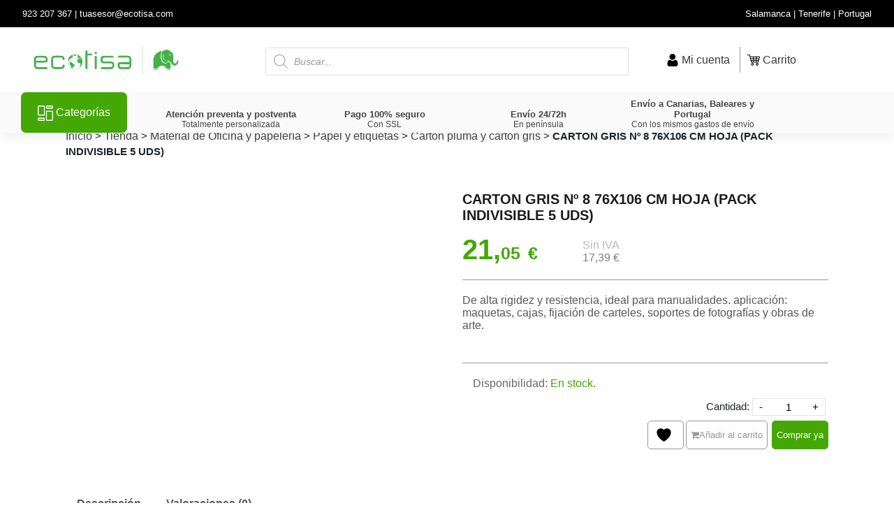

--- FILE ---
content_type: text/html; charset=UTF-8
request_url: https://ecotisa.com/p/carton-gris-no-8-76x106-cm-hoja-pack-indivisible-5-uds/
body_size: 73503
content:
<!DOCTYPE html>
<html lang="es">
<head>
	<script src="https://use.fontawesome.com/bddff49be7.js" type="a779986fbfda58939764bfd0-text/javascript"></script>
	<link rel="stylesheet" href="https://pro.fontawesome.com/releases/v5.10.0/css/all.css" integrity="sha384-AYmEC3Yw5cVb3ZcuHtOA93w35dYTsvhLPVnYs9eStHfGJvOvKxVfELGroGkvsg+p" crossorigin="anonymous"/>
	<!--<link rel="stylesheet" type="text/css" href="https://www.ecotisa.com/wp-content/themes/ecotisa/inc/assets/css/fontawesome.min.css">-->

	<!-- Google Tag Manager -->
	 <script type="a779986fbfda58939764bfd0-text/javascript">(function(w,d,s,l,i){w[l]=w[l]||[];w[l].push({'gtm.start':
	new Date().getTime(),event:'gtm.js'});var f=d.getElementsByTagName(s)[0],
	j=d.createElement(s),dl=l!='dataLayer'?'&l='+l:'';j.async=true;j.src=
	'https://www.googletagmanager.com/gtm.js?id='+i+dl+ '&gtm_auth=XZ24-B6IYbvucGoRwlcYig&gtm_preview=env-1&gtm_cookies_win=x';f.parentNode.insertBefore(j,f);
	})(window,document,'script','dataLayer','GTM-54NKF58');</script>
	<!-- End Google Tag Manager -->
	<!-- Microsoft Clarity -->
		<script type="a779986fbfda58939764bfd0-text/javascript">
		(function(c,l,a,r,i,t,y){
			c[a]=c[a]||function(){(c[a].q=c[a].q||[]).push(arguments)};
			t=l.createElement(r);t.async=1;t.src="https://www.clarity.ms/tag/"+i;
			y=l.getElementsByTagName(r)[0];y.parentNode.insertBefore(t,y);
		})(window, document, "clarity", "script", "pgt9xsvkx6");
	</script>
	<!-- Microsoft Clarity -->
	<!-- ZOHO Chatbot -->
<!-- 	<script>window.$zoho=window.$zoho || {};$zoho.salesiq=$zoho.salesiq||{ready:function(){}}</script><script id="zsiqscript" src="https://salesiq.zohopublic.eu/widget?wc=siqab43141b26542f08f39e420dbd0c67ed7acc70bc5289061fe756a511b36ef442" defer></script> -->
	<!-- ZOHO Chatbot -->

    <meta charset="UTF-8">
    <meta name="viewport" content="width=device-width, initial-scale=1">
    <meta http-equiv="X-UA-Compatible" content="IE=edge">
    <link rel="profile" href="https://gmpg.org/xfn/11">
    <script src="https://ajax.googleapis.com/ajax/libs/jquery/1.11.3/jquery.min.js" type="a779986fbfda58939764bfd0-text/javascript"></script>
        <script src="https://maxcdn.bootstrapcdn.com/bootstrap/3.3.4/js/bootstrap.min.js" type="a779986fbfda58939764bfd0-text/javascript"></script>
    <script type="a779986fbfda58939764bfd0-text/javascript">
		//eliminar html en movil
		$(document).ready(function(){
    if (window.innerWidth < 1100) {
        document.getElementById("categorias-destacadas-pc").remove();
		document.getElementById("banner-pc").remove();
		document.getElementByClass("header-pc").remove();
		document.getElementByClass("footer-pc").remove();
		
       
    }
});
		// Add and change quantity to express checkout button when the quantity is updated
if($('.cart .qty').length){
    var originalUrl = $('#dc_express_checkout').attr('href');
    $('.cart .qty').change(function(){
        var url = originalUrl + '&quantity=' + $(this).val();
        $('#dc_express_checkout').attr('href', url);
    });
}
        function desplazar(){
           
            var estilo = $("#content").css("margin-left");

            if(estilo == '0px'){
                 $("#content").css("margin-left","15%");
                 $("#content").css("margin-right","0px");
                 $("#main-container").css("width","100%");
                 $("#main-container").css("max-width","100%");
                 /*$(".capa-oscura").css("z-index","99");
                 $(".capa-oscura").css("display","block");
                /* $(".contendor-categorias").css("z-index","99");
                 $(".dropdown-menu").css("display","block"); */ 
                /* $(".capa-oscura").css("z-index","-999");
                $(".capa-oscura").css("display","none");  */               
            }
            else{
                $("#content").css("margin-left","0px");
               /* $(".capa-oscura").css("z-index","-999");
                $(".capa-oscura").css("display","none");
                $(".dropdown-menu").css("display","none");*/
            }
        
        }


      /*  $(document).ready(function()
            {
            $(".main-item").mouseover(function(){
                $(".capa-oscura").css("z-index","99");
                $(".capa-oscura").css("display","block");
            });
            $(".main-item").mouseout(function(){
                $(".capa-oscura").css("z-index","-999");
                $(".capa-oscura").css("display","none");
            });
         
           
        });*/

function jsfunction() {
    setTimeout(function() {
        // Declaramos la capa mediante una clase para ocultarlo
        $(".woocommerce-notices-wrapper").fadeOut(1500);
    },6000);

}
$(document).on("click",function(a) {
                    
        var container = $("._level1");
                    
        if (!container.is(a.target) && container.has(a.target).length === 0) { 
                /*$(".container-barra-tienda-mvl").css("display","none"); */
                 var estilo = $("#content").css("margin-left");
                var dropdown = $(".dropdown-menu").css("display");
                if(estilo == '285.438px' && dropdown == 'block' ){
                $("#content").css("margin-left","0px");            
            }
        }
     });

        $("html").click(function() {
            var estilo = $("#content").css("margin-left");
            var dropdown = $(".dropdown-menu").css("display");
            if(estilo == '285.438px' && dropdown == 'block' ){
                $("#content").css("margin-left","0px");
                /*$(".capa-oscura").css("z-index","-99");
                $(".capa-oscura").css("display","none");
                $(".dropdown-menu").css("display","none");*/
            }
        });
        $('#megadrop').click(function (e) {
            e.stopPropagation();
        });
        function cerrar(){
             $("#megadrop ul._level2").css("z-index","-9");
             $("#megadrop ul._level2").css("width","50px");
              $("#megadrop ul._level2").css("display","none");
              $(".theme-ecotisa").css("overflow","scroll");
            
        }
        function mostrar(){
             $("#megadrop ul._level2").css("z-index","999");
             $("#megadrop ul._level2").css("display","block");
             $(".theme-ecotisa").css("overflow","hidden");
        }
        function registrarUsuario(){
            $(".woocommerce-page .col2-set .col-2").css("display","block");
             $(".woocommerce .col2-set .col-1").css("display","none");
           
        }

        function iniciarSesion(){
            $(".woocommerce-page .col2-set .col-2").css("display","none");
             $(".woocommerce .col2-set .col-1").css("display","block");
        }

        function cambiarCompradosJuntos(j){
            var clase = '.juntos-item-'+j;
     
            $(clase).css("background-color","red");
        }


        function mostrar_descripcion_completa(){
            $(".descripcion-dos").css("display","block");
             $(".ver-mas").css("display","none");
        }

        function mostrar_descripcion_completa(){
            $(".descripcion-dos").css("display","block");
             $(".ver-mas").css("display","none");
        }

        function ocultar_descripcion_completa(){
            $(".descripcion-dos").css("display","none");
             $(".ver-mas").css("display","block");
        }

       function desplegarCategorias($cont){
            var grupo_cat = '.item-cat-'+$cont+' .sub-categoria-desplegable';
            $(grupo_cat).css("display","block");     
       }
       function contraerCategorias($cont){
            var grupo_cat = '.item-cat-'+$cont+' .sub-categoria-desplegable';
            $(grupo_cat).css("display","none");     
       }
    /*volver arriba*/
    $(document).ready(function(){ //Hacia arriba
  irArriba();
});


function mostrar_filtros(){
    $(".container-barra-tienda-mvl").css("display","block");
}
function cerrar_filtros(){
    $(".container-barra-tienda-mvl").css("display","none");
}
/*$("html").click(function() { 
    var dropdown = $(".container-barra-tienda-mvl").css("display");
    alert(dropdown);
    if(dropdown = 'block'){
        $(".container-barra-tienda-mvl").css("display","none");
    }
       /* $(".container-barra-tienda-mvl").css("display","none");
    
});
$('.container-barra-tienda-mvl').click(function (cerrar) {

    cerrar.stopPropagation();

});
*//*
 $(document).on("click",function(e) {
                    
        var container = $(".container-barra-tienda-mvl");
        var btn =  $("#filtros-mvl");     
	 	
        if (!container.is(e.target) && container.has(e.target).length === 0 && !btn.is(e.target) && btn.has(e.target).length === 0) { 
                $(".container-barra-tienda-mvl").css("display","none");             

        }
     });*/
function irArriba(){
  $('.ir-arriba').click(function(){ $('body,html').animate({ scrollTop:'0px' },1000); });
  $(window).scroll(function(){
    if($(this).scrollTop() > 0){ $('.ir-arriba').slideDown(600); }else{ $('.ir-arriba').slideUp(600); }
  });
  $('.ir-abajo').click(function(){ $('body,html').animate({ scrollTop:'1000px' },1000); });
}

/*cantidad woo*/

jQuery(document).ready(function($){
$('.quantity').on('click', '.plus', function(e) {
$input = $(this).prev('input.qty');
var val = parseInt($input.val());
$input.val( val+1 ).change();
});
$('.quantity').on('click', '.minus', 
function(e) {
$input = $(this).next('input.qty');
var val = parseInt($input.val());
if (val > 0) {
$input.val( val-1 ).change();
} 
});
})
/*		
$(window).ready(function(){
	$(".widget-title-tienda").click(function(){
		var elemId = $(this).closest('section').attr('id');
		$('#'+elemId+' .woocommerce-widget-layered-nav-list').css("display","none");
	});
});*/
		/*filtros*/
$(document).ready(function(){
	$(".widget-title-tienda").click(function(){
		var elemId = $(this).closest('section').attr('id');
		var estadoWidget = $('#'+elemId+' .woocommerce-widget-layered-nav-list').css("display");
		
        if( estadoWidget == 'none' ){
        	$('#'+elemId+' .woocommerce-widget-layered-nav-list').css("display","block");
        	
        }
        else{
        	$('#'+elemId+' .woocommerce-widget-layered-nav-list').css("display","none");
        }
		
	});
});
    </script>

  
  <!--
  <script type="text/javascript">
  var Tawk_API=Tawk_API||{}, Tawk_LoadStart=new Date();
  (function(){
  var s1=document.createElement("script"),s0=document.getElementsByTagName("script")[0];
  s1.async=true;
  s1.src='https://embed.tawk.to/5fb661a8a1d54c18d8eb3d31/default';
  s1.charset='UTF-8';
  s1.setAttribute('crossorigin','*');
  s0.parentNode.insertBefore(s1,s0);
  })();
  </script>
    -->
 
    <link rel="dns-prefetch" href="//cdn.hu-manity.co" />
		<!-- Cookie Compliance -->
		<script type="a779986fbfda58939764bfd0-text/javascript">var huOptions = {"appID":"ecotisacom-c9f6771","currentLanguage":"es","blocking":false,"globalCookie":false,"isAdmin":false,"privacyConsent":true,"forms":[]};</script>
		<script type="a779986fbfda58939764bfd0-text/javascript" src="https://cdn.hu-manity.co/hu-banner.min.js"></script>				<script type="a779986fbfda58939764bfd0-text/javascript">document.documentElement.className = document.documentElement.className + ' yes-js js_active js'</script>
			<meta name='robots' content='index, follow, max-image-preview:large, max-snippet:-1, max-video-preview:-1' />

<!-- Google Tag Manager for WordPress by gtm4wp.com -->
<script data-cfasync="false" data-pagespeed-no-defer>
	var gtm4wp_datalayer_name = "dataLayer";
	var dataLayer = dataLayer || [];
	const gtm4wp_use_sku_instead = 1;
	const gtm4wp_currency = 'EUR';
	const gtm4wp_product_per_impression = 10;
	const gtm4wp_clear_ecommerce = false;
</script>
<!-- End Google Tag Manager for WordPress by gtm4wp.com -->
	<!-- This site is optimized with the Yoast SEO plugin v21.4 - https://yoast.com/wordpress/plugins/seo/ -->
	<title>CARTON GRIS Nº 8 76X106 CM HOJA (PACK INDIVISIBLE 5 UDS) | Ecotisa</title>
	<meta name="description" content="✅ Compra online ▷ CARTON GRIS Nº 8 76X106 CM HOJA (PACK INDIVISIBLE 5 UDS) ◁ al mejor precio. Cartón pluma y cartón gris, Material de Oficina y papelería, Papel y etiquetas. Envío en 24/72h.💚" />
	<link rel="canonical" href="https://ecotisa.com/p/carton-gris-no-8-76x106-cm-hoja-pack-indivisible-5-uds/" />
	<meta property="og:locale" content="es_ES" />
	<meta property="og:type" content="article" />
	<meta property="og:title" content="CARTON GRIS Nº 8 76X106 CM HOJA (PACK INDIVISIBLE 5 UDS) | Ecotisa" />
	<meta property="og:description" content="✅ Compra online ▷ CARTON GRIS Nº 8 76X106 CM HOJA (PACK INDIVISIBLE 5 UDS) ◁ al mejor precio. Cartón pluma y cartón gris, Material de Oficina y papelería, Papel y etiquetas. Envío en 24/72h.💚" />
	<meta property="og:url" content="https://ecotisa.com/p/carton-gris-no-8-76x106-cm-hoja-pack-indivisible-5-uds/" />
	<meta property="og:site_name" content="Ecotisa" />
	<meta property="article:publisher" content="https://www.facebook.com/Ecotisa-una-tinta-de-impresi%c3%b3n-287818672051319" />
	<meta property="article:modified_time" content="2025-06-11T11:00:10+00:00" />
	<meta property="og:image" content="https://ecotisa.com/wp-content/uploads/2021/12/carton-gris-no-8-76x106-cm-hoja-pack-indivisible-5-uds-.jpg" />
	<meta property="og:image:width" content="1" />
	<meta property="og:image:height" content="1" />
	<meta property="og:image:type" content="image/jpeg" />
	<meta name="twitter:card" content="summary_large_image" />
	<script type="application/ld+json" class="yoast-schema-graph">{"@context":"https://schema.org","@graph":[{"@type":"WebPage","@id":"https://ecotisa.com/p/carton-gris-no-8-76x106-cm-hoja-pack-indivisible-5-uds/","url":"https://ecotisa.com/p/carton-gris-no-8-76x106-cm-hoja-pack-indivisible-5-uds/","name":"CARTON GRIS Nº 8 76X106 CM HOJA (PACK INDIVISIBLE 5 UDS) | Ecotisa","isPartOf":{"@id":"https://ecotisa.com/#website"},"primaryImageOfPage":{"@id":"https://ecotisa.com/p/carton-gris-no-8-76x106-cm-hoja-pack-indivisible-5-uds/#primaryimage"},"image":{"@id":"https://ecotisa.com/p/carton-gris-no-8-76x106-cm-hoja-pack-indivisible-5-uds/#primaryimage"},"thumbnailUrl":"https://ecotisa.com/wp-content/uploads/2021/12/carton-gris-no-8-76x106-cm-hoja-pack-indivisible-5-uds-.jpg","datePublished":"2021-12-01T11:35:13+00:00","dateModified":"2025-06-11T11:00:10+00:00","description":"✅ Compra online ▷ CARTON GRIS Nº 8 76X106 CM HOJA (PACK INDIVISIBLE 5 UDS) ◁ al mejor precio. Cartón pluma y cartón gris, Material de Oficina y papelería, Papel y etiquetas. Envío en 24/72h.💚","breadcrumb":{"@id":"https://ecotisa.com/p/carton-gris-no-8-76x106-cm-hoja-pack-indivisible-5-uds/#breadcrumb"},"inLanguage":"es","potentialAction":[{"@type":"ReadAction","target":["https://ecotisa.com/p/carton-gris-no-8-76x106-cm-hoja-pack-indivisible-5-uds/"]}]},{"@type":"ImageObject","inLanguage":"es","@id":"https://ecotisa.com/p/carton-gris-no-8-76x106-cm-hoja-pack-indivisible-5-uds/#primaryimage","url":"https://ecotisa.com/wp-content/uploads/2021/12/carton-gris-no-8-76x106-cm-hoja-pack-indivisible-5-uds-.jpg","contentUrl":"https://ecotisa.com/wp-content/uploads/2021/12/carton-gris-no-8-76x106-cm-hoja-pack-indivisible-5-uds-.jpg","caption":"carton gris no 8 76x106 cm hoja pack indivisible 5 uds"},{"@type":"BreadcrumbList","@id":"https://ecotisa.com/p/carton-gris-no-8-76x106-cm-hoja-pack-indivisible-5-uds/#breadcrumb","itemListElement":[{"@type":"ListItem","position":1,"name":"Inicio","item":"https://ecotisa.com/"},{"@type":"ListItem","position":2,"name":"Tienda","item":"https://ecotisa.com/tienda/"},{"@type":"ListItem","position":3,"name":"Material de Oficina y papelería","item":"https://ecotisa.com/material-de-oficina-y-papeleria/"},{"@type":"ListItem","position":4,"name":"Papel y etiquetas","item":"https://ecotisa.com/papel-y-etiquetas/"},{"@type":"ListItem","position":5,"name":"Cartón pluma y cartón gris","item":"https://ecotisa.com/carton-pluma-y-carton-gris/"},{"@type":"ListItem","position":6,"name":"CARTON GRIS Nº 8 76X106 CM HOJA (PACK INDIVISIBLE 5 UDS)"}]},{"@type":"WebSite","@id":"https://ecotisa.com/#website","url":"https://ecotisa.com/","name":"Ecotisa","description":"Tienda online de tinta, tóner, impresoras, informática, oficina y papelería. Tenemos Outlet. El mejor servicio postventa de España. Almacén en Canarias. Envíos en 24/72h.","publisher":{"@id":"https://ecotisa.com/#organization"},"potentialAction":[{"@type":"SearchAction","target":{"@type":"EntryPoint","urlTemplate":"https://ecotisa.com/?s={search_term_string}"},"query-input":"required name=search_term_string"}],"inLanguage":"es"},{"@type":"Organization","@id":"https://ecotisa.com/#organization","name":"Ecotisa","url":"https://ecotisa.com/","logo":{"@type":"ImageObject","inLanguage":"es","@id":"https://ecotisa.com/#/schema/logo/image/","url":"https://ecotisa.com/wp-content/uploads/2020/11/LogoEcotisa_.png","contentUrl":"https://ecotisa.com/wp-content/uploads/2020/11/LogoEcotisa_.png","width":1209,"height":311,"caption":"Ecotisa"},"image":{"@id":"https://ecotisa.com/#/schema/logo/image/"},"sameAs":["https://www.facebook.com/Ecotisa-una-tinta-de-impresión-287818672051319","https://www.instagram.com/_ecotisa/","https://www.linkedin.com/company/ecotisa--una-tinta-de-impresión"]}]}</script>
	<!-- / Yoast SEO plugin. -->


<link rel='dns-prefetch' href='//cdn.jsdelivr.net' />
<link rel='dns-prefetch' href='//use.fontawesome.com' />
<link rel='dns-prefetch' href='//fonts.googleapis.com' />
<link href='https://cdn.jsdelivr.net' crossorigin='anonymous' rel='preconnect' />
<link href='https://use.fontawesome.com' crossorigin='anonymous' rel='preconnect' />
<link rel="alternate" type="application/rss+xml" title="Ecotisa &raquo; Feed" href="https://ecotisa.com/feed/" />
<link rel="alternate" type="application/rss+xml" title="Ecotisa &raquo; Feed de los comentarios" href="https://ecotisa.com/comments/feed/" />
<link rel="alternate" type="application/rss+xml" title="Ecotisa &raquo; Comentario CARTON GRIS Nº 8 76X106 CM HOJA (PACK INDIVISIBLE 5 UDS) del feed" href="https://ecotisa.com/p/carton-gris-no-8-76x106-cm-hoja-pack-indivisible-5-uds/feed/" />
<style id='wp-emoji-styles-inline-css' type='text/css'>

	img.wp-smiley, img.emoji {
		display: inline !important;
		border: none !important;
		box-shadow: none !important;
		height: 1em !important;
		width: 1em !important;
		margin: 0 0.07em !important;
		vertical-align: -0.1em !important;
		background: none !important;
		padding: 0 !important;
	}
</style>
<link rel='stylesheet' id='wp-block-library-css' href='https://ecotisa.com/wp-includes/css/dist/block-library/style.min.css' type='text/css' media='all' />
<style id='joinchat-button-style-inline-css' type='text/css'>
.wp-block-joinchat-button{border:none!important;text-align:center}.wp-block-joinchat-button figure{display:table;margin:0 auto;padding:0}.wp-block-joinchat-button figcaption{font:normal normal 400 .6em/2em var(--wp--preset--font-family--system-font,sans-serif);margin:0;padding:0}.wp-block-joinchat-button .joinchat-button__qr{background-color:#fff;border:6px solid #25d366;border-radius:30px;box-sizing:content-box;display:block;height:200px;margin:auto;overflow:hidden;padding:10px;width:200px}.wp-block-joinchat-button .joinchat-button__qr canvas,.wp-block-joinchat-button .joinchat-button__qr img{display:block;margin:auto}.wp-block-joinchat-button .joinchat-button__link{align-items:center;background-color:#25d366;border:6px solid #25d366;border-radius:30px;display:inline-flex;flex-flow:row nowrap;justify-content:center;line-height:1.25em;margin:0 auto;text-decoration:none}.wp-block-joinchat-button .joinchat-button__link:before{background:transparent var(--joinchat-ico) no-repeat center;background-size:100%;content:"";display:block;height:1.5em;margin:-.75em .75em -.75em 0;width:1.5em}.wp-block-joinchat-button figure+.joinchat-button__link{margin-top:10px}@media (orientation:landscape)and (min-height:481px),(orientation:portrait)and (min-width:481px){.wp-block-joinchat-button.joinchat-button--qr-only figure+.joinchat-button__link{display:none}}@media (max-width:480px),(orientation:landscape)and (max-height:480px){.wp-block-joinchat-button figure{display:none}}

</style>
<link rel='stylesheet' id='yith-wcan-shortcodes-css' href='https://ecotisa.com/wp-content/plugins/yith-woocommerce-ajax-navigation/assets/css/shortcodes.css' type='text/css' media='all' />
<style id='yith-wcan-shortcodes-inline-css' type='text/css'>
:root{
	--yith-wcan-filters_colors_titles: #333333;
	--yith-wcan-filters_colors_background: #FFFFFF;
	--yith-wcan-filters_colors_accent: #A7144C;
	--yith-wcan-filters_colors_accent_r: 167;
	--yith-wcan-filters_colors_accent_g: 20;
	--yith-wcan-filters_colors_accent_b: 76;
	--yith-wcan-color_swatches_border_radius: 5px;
	--yith-wcan-color_swatches_size: 30px;
	--yith-wcan-labels_style_background: #FFFFFF;
	--yith-wcan-labels_style_background_hover: #A7144C;
	--yith-wcan-labels_style_background_active: #A7144C;
	--yith-wcan-labels_style_text: #434343;
	--yith-wcan-labels_style_text_hover: #FFFFFF;
	--yith-wcan-labels_style_text_active: #FFFFFF;
	--yith-wcan-anchors_style_text: #434343;
	--yith-wcan-anchors_style_text_hover: #A7144C;
	--yith-wcan-anchors_style_text_active: #A7144C;
}
</style>
<link rel='stylesheet' id='jquery-selectBox-css' href='https://ecotisa.com/wp-content/plugins/yith-woocommerce-wishlist/assets/css/jquery.selectBox.css' type='text/css' media='all' />
<link rel='stylesheet' id='woocommerce_prettyPhoto_css-css' href='//ecotisa.com/wp-content/plugins/woocommerce/assets/css/prettyPhoto.css' type='text/css' media='all' />
<link rel='stylesheet' id='yith-wcwl-main-css' href='https://ecotisa.com/wp-content/plugins/yith-woocommerce-wishlist/assets/css/style.css' type='text/css' media='all' />
<style id='yith-wcwl-main-inline-css' type='text/css'>
 :root { --color-add-to-wishlist-background: rgb(255,255,255); --color-add-to-wishlist-text: rgb(151,151,151); --color-add-to-wishlist-border: rgb(151,151,151); --color-add-to-wishlist-background-hover: rgb(255,255,255); --color-add-to-wishlist-text-hover: rgb(151,151,151); --color-add-to-wishlist-border-hover: rgb(151,151,151); --rounded-corners-radius: 12px; --color-add-to-cart-background: #333333; --color-add-to-cart-text: #FFFFFF; --color-add-to-cart-border: #333333; --color-add-to-cart-background-hover: #4F4F4F; --color-add-to-cart-text-hover: #FFFFFF; --color-add-to-cart-border-hover: #4F4F4F; --add-to-cart-rounded-corners-radius: 16px; --color-button-style-1-background: #333333; --color-button-style-1-text: #FFFFFF; --color-button-style-1-border: #333333; --color-button-style-1-background-hover: #4F4F4F; --color-button-style-1-text-hover: #FFFFFF; --color-button-style-1-border-hover: #4F4F4F; --color-button-style-2-background: #333333; --color-button-style-2-text: #FFFFFF; --color-button-style-2-border: #333333; --color-button-style-2-background-hover: #4F4F4F; --color-button-style-2-text-hover: #FFFFFF; --color-button-style-2-border-hover: #4F4F4F; --color-wishlist-table-background: #FFFFFF; --color-wishlist-table-text: #6d6c6c; --color-wishlist-table-border: #FFFFFF; --color-headers-background: #F4F4F4; --color-share-button-color: #FFFFFF; --color-share-button-color-hover: #FFFFFF; --color-fb-button-background: #39599E; --color-fb-button-background-hover: #595A5A; --color-tw-button-background: #45AFE2; --color-tw-button-background-hover: #595A5A; --color-pr-button-background: #AB2E31; --color-pr-button-background-hover: #595A5A; --color-em-button-background: #FBB102; --color-em-button-background-hover: #595A5A; --color-wa-button-background: #00A901; --color-wa-button-background-hover: #595A5A; --feedback-duration: 3s }  border:1px solid #979797;
 :root { --color-add-to-wishlist-background: rgb(255,255,255); --color-add-to-wishlist-text: rgb(151,151,151); --color-add-to-wishlist-border: rgb(151,151,151); --color-add-to-wishlist-background-hover: rgb(255,255,255); --color-add-to-wishlist-text-hover: rgb(151,151,151); --color-add-to-wishlist-border-hover: rgb(151,151,151); --rounded-corners-radius: 12px; --color-add-to-cart-background: #333333; --color-add-to-cart-text: #FFFFFF; --color-add-to-cart-border: #333333; --color-add-to-cart-background-hover: #4F4F4F; --color-add-to-cart-text-hover: #FFFFFF; --color-add-to-cart-border-hover: #4F4F4F; --add-to-cart-rounded-corners-radius: 16px; --color-button-style-1-background: #333333; --color-button-style-1-text: #FFFFFF; --color-button-style-1-border: #333333; --color-button-style-1-background-hover: #4F4F4F; --color-button-style-1-text-hover: #FFFFFF; --color-button-style-1-border-hover: #4F4F4F; --color-button-style-2-background: #333333; --color-button-style-2-text: #FFFFFF; --color-button-style-2-border: #333333; --color-button-style-2-background-hover: #4F4F4F; --color-button-style-2-text-hover: #FFFFFF; --color-button-style-2-border-hover: #4F4F4F; --color-wishlist-table-background: #FFFFFF; --color-wishlist-table-text: #6d6c6c; --color-wishlist-table-border: #FFFFFF; --color-headers-background: #F4F4F4; --color-share-button-color: #FFFFFF; --color-share-button-color-hover: #FFFFFF; --color-fb-button-background: #39599E; --color-fb-button-background-hover: #595A5A; --color-tw-button-background: #45AFE2; --color-tw-button-background-hover: #595A5A; --color-pr-button-background: #AB2E31; --color-pr-button-background-hover: #595A5A; --color-em-button-background: #FBB102; --color-em-button-background-hover: #595A5A; --color-wa-button-background: #00A901; --color-wa-button-background-hover: #595A5A; --feedback-duration: 3s }  border:1px solid #979797;
</style>
<style id='classic-theme-styles-inline-css' type='text/css'>
/*! This file is auto-generated */
.wp-block-button__link{color:#fff;background-color:#32373c;border-radius:9999px;box-shadow:none;text-decoration:none;padding:calc(.667em + 2px) calc(1.333em + 2px);font-size:1.125em}.wp-block-file__button{background:#32373c;color:#fff;text-decoration:none}
</style>
<style id='global-styles-inline-css' type='text/css'>
body{--wp--preset--color--black: #000000;--wp--preset--color--cyan-bluish-gray: #abb8c3;--wp--preset--color--white: #ffffff;--wp--preset--color--pale-pink: #f78da7;--wp--preset--color--vivid-red: #cf2e2e;--wp--preset--color--luminous-vivid-orange: #ff6900;--wp--preset--color--luminous-vivid-amber: #fcb900;--wp--preset--color--light-green-cyan: #7bdcb5;--wp--preset--color--vivid-green-cyan: #00d084;--wp--preset--color--pale-cyan-blue: #8ed1fc;--wp--preset--color--vivid-cyan-blue: #0693e3;--wp--preset--color--vivid-purple: #9b51e0;--wp--preset--gradient--vivid-cyan-blue-to-vivid-purple: linear-gradient(135deg,rgba(6,147,227,1) 0%,rgb(155,81,224) 100%);--wp--preset--gradient--light-green-cyan-to-vivid-green-cyan: linear-gradient(135deg,rgb(122,220,180) 0%,rgb(0,208,130) 100%);--wp--preset--gradient--luminous-vivid-amber-to-luminous-vivid-orange: linear-gradient(135deg,rgba(252,185,0,1) 0%,rgba(255,105,0,1) 100%);--wp--preset--gradient--luminous-vivid-orange-to-vivid-red: linear-gradient(135deg,rgba(255,105,0,1) 0%,rgb(207,46,46) 100%);--wp--preset--gradient--very-light-gray-to-cyan-bluish-gray: linear-gradient(135deg,rgb(238,238,238) 0%,rgb(169,184,195) 100%);--wp--preset--gradient--cool-to-warm-spectrum: linear-gradient(135deg,rgb(74,234,220) 0%,rgb(151,120,209) 20%,rgb(207,42,186) 40%,rgb(238,44,130) 60%,rgb(251,105,98) 80%,rgb(254,248,76) 100%);--wp--preset--gradient--blush-light-purple: linear-gradient(135deg,rgb(255,206,236) 0%,rgb(152,150,240) 100%);--wp--preset--gradient--blush-bordeaux: linear-gradient(135deg,rgb(254,205,165) 0%,rgb(254,45,45) 50%,rgb(107,0,62) 100%);--wp--preset--gradient--luminous-dusk: linear-gradient(135deg,rgb(255,203,112) 0%,rgb(199,81,192) 50%,rgb(65,88,208) 100%);--wp--preset--gradient--pale-ocean: linear-gradient(135deg,rgb(255,245,203) 0%,rgb(182,227,212) 50%,rgb(51,167,181) 100%);--wp--preset--gradient--electric-grass: linear-gradient(135deg,rgb(202,248,128) 0%,rgb(113,206,126) 100%);--wp--preset--gradient--midnight: linear-gradient(135deg,rgb(2,3,129) 0%,rgb(40,116,252) 100%);--wp--preset--font-size--small: 13px;--wp--preset--font-size--medium: 20px;--wp--preset--font-size--large: 36px;--wp--preset--font-size--x-large: 42px;--wp--preset--spacing--20: 0.44rem;--wp--preset--spacing--30: 0.67rem;--wp--preset--spacing--40: 1rem;--wp--preset--spacing--50: 1.5rem;--wp--preset--spacing--60: 2.25rem;--wp--preset--spacing--70: 3.38rem;--wp--preset--spacing--80: 5.06rem;--wp--preset--shadow--natural: 6px 6px 9px rgba(0, 0, 0, 0.2);--wp--preset--shadow--deep: 12px 12px 50px rgba(0, 0, 0, 0.4);--wp--preset--shadow--sharp: 6px 6px 0px rgba(0, 0, 0, 0.2);--wp--preset--shadow--outlined: 6px 6px 0px -3px rgba(255, 255, 255, 1), 6px 6px rgba(0, 0, 0, 1);--wp--preset--shadow--crisp: 6px 6px 0px rgba(0, 0, 0, 1);}:where(.is-layout-flex){gap: 0.5em;}:where(.is-layout-grid){gap: 0.5em;}body .is-layout-flow > .alignleft{float: left;margin-inline-start: 0;margin-inline-end: 2em;}body .is-layout-flow > .alignright{float: right;margin-inline-start: 2em;margin-inline-end: 0;}body .is-layout-flow > .aligncenter{margin-left: auto !important;margin-right: auto !important;}body .is-layout-constrained > .alignleft{float: left;margin-inline-start: 0;margin-inline-end: 2em;}body .is-layout-constrained > .alignright{float: right;margin-inline-start: 2em;margin-inline-end: 0;}body .is-layout-constrained > .aligncenter{margin-left: auto !important;margin-right: auto !important;}body .is-layout-constrained > :where(:not(.alignleft):not(.alignright):not(.alignfull)){max-width: var(--wp--style--global--content-size);margin-left: auto !important;margin-right: auto !important;}body .is-layout-constrained > .alignwide{max-width: var(--wp--style--global--wide-size);}body .is-layout-flex{display: flex;}body .is-layout-flex{flex-wrap: wrap;align-items: center;}body .is-layout-flex > *{margin: 0;}body .is-layout-grid{display: grid;}body .is-layout-grid > *{margin: 0;}:where(.wp-block-columns.is-layout-flex){gap: 2em;}:where(.wp-block-columns.is-layout-grid){gap: 2em;}:where(.wp-block-post-template.is-layout-flex){gap: 1.25em;}:where(.wp-block-post-template.is-layout-grid){gap: 1.25em;}.has-black-color{color: var(--wp--preset--color--black) !important;}.has-cyan-bluish-gray-color{color: var(--wp--preset--color--cyan-bluish-gray) !important;}.has-white-color{color: var(--wp--preset--color--white) !important;}.has-pale-pink-color{color: var(--wp--preset--color--pale-pink) !important;}.has-vivid-red-color{color: var(--wp--preset--color--vivid-red) !important;}.has-luminous-vivid-orange-color{color: var(--wp--preset--color--luminous-vivid-orange) !important;}.has-luminous-vivid-amber-color{color: var(--wp--preset--color--luminous-vivid-amber) !important;}.has-light-green-cyan-color{color: var(--wp--preset--color--light-green-cyan) !important;}.has-vivid-green-cyan-color{color: var(--wp--preset--color--vivid-green-cyan) !important;}.has-pale-cyan-blue-color{color: var(--wp--preset--color--pale-cyan-blue) !important;}.has-vivid-cyan-blue-color{color: var(--wp--preset--color--vivid-cyan-blue) !important;}.has-vivid-purple-color{color: var(--wp--preset--color--vivid-purple) !important;}.has-black-background-color{background-color: var(--wp--preset--color--black) !important;}.has-cyan-bluish-gray-background-color{background-color: var(--wp--preset--color--cyan-bluish-gray) !important;}.has-white-background-color{background-color: var(--wp--preset--color--white) !important;}.has-pale-pink-background-color{background-color: var(--wp--preset--color--pale-pink) !important;}.has-vivid-red-background-color{background-color: var(--wp--preset--color--vivid-red) !important;}.has-luminous-vivid-orange-background-color{background-color: var(--wp--preset--color--luminous-vivid-orange) !important;}.has-luminous-vivid-amber-background-color{background-color: var(--wp--preset--color--luminous-vivid-amber) !important;}.has-light-green-cyan-background-color{background-color: var(--wp--preset--color--light-green-cyan) !important;}.has-vivid-green-cyan-background-color{background-color: var(--wp--preset--color--vivid-green-cyan) !important;}.has-pale-cyan-blue-background-color{background-color: var(--wp--preset--color--pale-cyan-blue) !important;}.has-vivid-cyan-blue-background-color{background-color: var(--wp--preset--color--vivid-cyan-blue) !important;}.has-vivid-purple-background-color{background-color: var(--wp--preset--color--vivid-purple) !important;}.has-black-border-color{border-color: var(--wp--preset--color--black) !important;}.has-cyan-bluish-gray-border-color{border-color: var(--wp--preset--color--cyan-bluish-gray) !important;}.has-white-border-color{border-color: var(--wp--preset--color--white) !important;}.has-pale-pink-border-color{border-color: var(--wp--preset--color--pale-pink) !important;}.has-vivid-red-border-color{border-color: var(--wp--preset--color--vivid-red) !important;}.has-luminous-vivid-orange-border-color{border-color: var(--wp--preset--color--luminous-vivid-orange) !important;}.has-luminous-vivid-amber-border-color{border-color: var(--wp--preset--color--luminous-vivid-amber) !important;}.has-light-green-cyan-border-color{border-color: var(--wp--preset--color--light-green-cyan) !important;}.has-vivid-green-cyan-border-color{border-color: var(--wp--preset--color--vivid-green-cyan) !important;}.has-pale-cyan-blue-border-color{border-color: var(--wp--preset--color--pale-cyan-blue) !important;}.has-vivid-cyan-blue-border-color{border-color: var(--wp--preset--color--vivid-cyan-blue) !important;}.has-vivid-purple-border-color{border-color: var(--wp--preset--color--vivid-purple) !important;}.has-vivid-cyan-blue-to-vivid-purple-gradient-background{background: var(--wp--preset--gradient--vivid-cyan-blue-to-vivid-purple) !important;}.has-light-green-cyan-to-vivid-green-cyan-gradient-background{background: var(--wp--preset--gradient--light-green-cyan-to-vivid-green-cyan) !important;}.has-luminous-vivid-amber-to-luminous-vivid-orange-gradient-background{background: var(--wp--preset--gradient--luminous-vivid-amber-to-luminous-vivid-orange) !important;}.has-luminous-vivid-orange-to-vivid-red-gradient-background{background: var(--wp--preset--gradient--luminous-vivid-orange-to-vivid-red) !important;}.has-very-light-gray-to-cyan-bluish-gray-gradient-background{background: var(--wp--preset--gradient--very-light-gray-to-cyan-bluish-gray) !important;}.has-cool-to-warm-spectrum-gradient-background{background: var(--wp--preset--gradient--cool-to-warm-spectrum) !important;}.has-blush-light-purple-gradient-background{background: var(--wp--preset--gradient--blush-light-purple) !important;}.has-blush-bordeaux-gradient-background{background: var(--wp--preset--gradient--blush-bordeaux) !important;}.has-luminous-dusk-gradient-background{background: var(--wp--preset--gradient--luminous-dusk) !important;}.has-pale-ocean-gradient-background{background: var(--wp--preset--gradient--pale-ocean) !important;}.has-electric-grass-gradient-background{background: var(--wp--preset--gradient--electric-grass) !important;}.has-midnight-gradient-background{background: var(--wp--preset--gradient--midnight) !important;}.has-small-font-size{font-size: var(--wp--preset--font-size--small) !important;}.has-medium-font-size{font-size: var(--wp--preset--font-size--medium) !important;}.has-large-font-size{font-size: var(--wp--preset--font-size--large) !important;}.has-x-large-font-size{font-size: var(--wp--preset--font-size--x-large) !important;}
.wp-block-navigation a:where(:not(.wp-element-button)){color: inherit;}
:where(.wp-block-post-template.is-layout-flex){gap: 1.25em;}:where(.wp-block-post-template.is-layout-grid){gap: 1.25em;}
:where(.wp-block-columns.is-layout-flex){gap: 2em;}:where(.wp-block-columns.is-layout-grid){gap: 2em;}
.wp-block-pullquote{font-size: 1.5em;line-height: 1.6;}
</style>
<link rel='stylesheet' id='prefix-style-css' href='https://ecotisa.com/wp-content/plugins/categorias-home/style-category.css' type='text/css' media='all' />
<link rel='stylesheet' id='user-registration-general-css' href='https://ecotisa.com/wp-content/plugins/user-registration/assets/css/user-registration.css' type='text/css' media='all' />
<link rel='stylesheet' id='photoswipe-css' href='https://ecotisa.com/wp-content/plugins/woocommerce/assets/css/photoswipe/photoswipe.min.css' type='text/css' media='all' />
<link rel='stylesheet' id='photoswipe-default-skin-css' href='https://ecotisa.com/wp-content/plugins/woocommerce/assets/css/photoswipe/default-skin/default-skin.min.css' type='text/css' media='all' />
<link rel='stylesheet' id='woocommerce-layout-css' href='https://ecotisa.com/wp-content/plugins/woocommerce/assets/css/woocommerce-layout.css' type='text/css' media='all' />
<link rel='stylesheet' id='woocommerce-smallscreen-css' href='https://ecotisa.com/wp-content/plugins/woocommerce/assets/css/woocommerce-smallscreen.css' type='text/css' media='only screen and (max-width: 768px)' />
<link rel='stylesheet' id='woocommerce-general-css' href='https://ecotisa.com/wp-content/plugins/woocommerce/assets/css/woocommerce.css' type='text/css' media='all' />
<style id='woocommerce-inline-inline-css' type='text/css'>
.woocommerce form .form-row .required { visibility: visible; }
</style>
<link rel='stylesheet' id='contact-form-7-css' href='https://ecotisa.com/wp-content/plugins/contact-form-7/includes/css/styles.css' type='text/css' media='all' />
<link rel='stylesheet' id='wpcf7-redirect-script-frontend-css' href='https://ecotisa.com/wp-content/plugins/wpcf7-redirect/build/assets/frontend-script.css' type='text/css' media='all' />
<link rel='stylesheet' id='woo-variation-swatches-css' href='https://ecotisa.com/wp-content/plugins/woo-variation-swatches/assets/css/frontend.min.css' type='text/css' media='all' />
<style id='woo-variation-swatches-inline-css' type='text/css'>
:root {
--wvs-tick:url("data:image/svg+xml;utf8,%3Csvg filter='drop-shadow(0px 0px 2px rgb(0 0 0 / .8))' xmlns='http://www.w3.org/2000/svg'  viewBox='0 0 30 30'%3E%3Cpath fill='none' stroke='%23ffffff' stroke-linecap='round' stroke-linejoin='round' stroke-width='4' d='M4 16L11 23 27 7'/%3E%3C/svg%3E");

--wvs-cross:url("data:image/svg+xml;utf8,%3Csvg filter='drop-shadow(0px 0px 5px rgb(255 255 255 / .6))' xmlns='http://www.w3.org/2000/svg' width='72px' height='72px' viewBox='0 0 24 24'%3E%3Cpath fill='none' stroke='%23ff0000' stroke-linecap='round' stroke-width='0.6' d='M5 5L19 19M19 5L5 19'/%3E%3C/svg%3E");
--wvs-single-product-item-width:30px;
--wvs-single-product-item-height:30px;
--wvs-single-product-item-font-size:16px}
</style>
<link rel='stylesheet' id='gateway-css' href='https://ecotisa.com/wp-content/plugins/woocommerce-paypal-payments/modules/ppcp-button/assets/css/gateway.css' type='text/css' media='all' />
<link rel='stylesheet' id='dgwt-wcas-style-css' href='https://ecotisa.com/wp-content/plugins/ajax-search-for-woocommerce-premium/assets/css/style.min.css' type='text/css' media='all' />
<link rel='stylesheet' id='custom-style-css' href='https://ecotisa.com/wp-content/themes/ecotisa/css/custom.css' type='text/css' media='all' />
<link rel='stylesheet' id='dashicons-css' href='https://ecotisa.com/wp-includes/css/dashicons.min.css' type='text/css' media='all' />
<style id='dashicons-inline-css' type='text/css'>
[data-font="Dashicons"]:before {font-family: 'Dashicons' !important;content: attr(data-icon) !important;speak: none !important;font-weight: normal !important;font-variant: normal !important;text-transform: none !important;line-height: 1 !important;font-style: normal !important;-webkit-font-smoothing: antialiased !important;-moz-osx-font-smoothing: grayscale !important;}
</style>
<link rel='stylesheet' id='wp-bootstrap-starter-bootstrap-css-css' href='https://cdn.jsdelivr.net/npm/bootstrap@4.5.3/dist/css/bootstrap.min.css' type='text/css' media='all' />
<link rel='stylesheet' id='wp-bootstrap-starter-fontawesome-cdn-css' href='https://use.fontawesome.com/releases/v5.15.1/css/all.css' type='text/css' media='all' />
<link rel='stylesheet' id='wp-bootstrap-starter-style-css' href='https://ecotisa.com/wp-content/themes/ecotisa/style.css' type='text/css' media='all' />
<link rel='stylesheet' id='wp-bootstrap-starter-montserrat-opensans-font-css' href='https://fonts.googleapis.com/css' type='text/css' media='all' />
<link rel='stylesheet' id='wp-bootstrap-starter-montserrat-opensans-css' href='https://ecotisa.com/wp-content/themes/ecotisa/inc/assets/css/presets/typography/montserrat-opensans.css' type='text/css' media='all' />
<link rel='stylesheet' id='google_fonts-css' href='https://fonts.googleapis.com/css2' type='text/css' media='all' />
<link rel='stylesheet' id='heateor_sss_frontend_css-css' href='https://ecotisa.com/wp-content/plugins/sassy-social-share/public/css/sassy-social-share-public.css' type='text/css' media='all' />
<style id='heateor_sss_frontend_css-inline-css' type='text/css'>
.heateor_sss_button_instagram span.heateor_sss_svg,a.heateor_sss_instagram span.heateor_sss_svg{background:radial-gradient(circle at 30% 107%,#fdf497 0,#fdf497 5%,#fd5949 45%,#d6249f 60%,#285aeb 90%)}.heateor_sss_horizontal_sharing .heateor_sss_svg,.heateor_sss_standard_follow_icons_container .heateor_sss_svg{color:#fff;border-width:0px;border-style:solid;border-color:transparent}.heateor_sss_horizontal_sharing .heateorSssTCBackground{color:#666}.heateor_sss_horizontal_sharing span.heateor_sss_svg:hover,.heateor_sss_standard_follow_icons_container span.heateor_sss_svg:hover{border-color:transparent;}.heateor_sss_vertical_sharing span.heateor_sss_svg,.heateor_sss_floating_follow_icons_container span.heateor_sss_svg{color:#fff;border-width:0px;border-style:solid;border-color:transparent;}.heateor_sss_vertical_sharing .heateorSssTCBackground{color:#666;}.heateor_sss_vertical_sharing span.heateor_sss_svg:hover,.heateor_sss_floating_follow_icons_container span.heateor_sss_svg:hover{border-color:transparent;}@media screen and (max-width:783px) {.heateor_sss_vertical_sharing{display:none!important}}div.heateor_sss_mobile_footer{display:none;}@media screen and (max-width:783px){div.heateor_sss_bottom_sharing .heateorSssTCBackground{background-color:white}div.heateor_sss_bottom_sharing{width:100%!important;left:0!important;}div.heateor_sss_bottom_sharing a{width:20% !important;}div.heateor_sss_bottom_sharing .heateor_sss_svg{width: 100% !important;}div.heateor_sss_bottom_sharing div.heateorSssTotalShareCount{font-size:1em!important;line-height:28px!important}div.heateor_sss_bottom_sharing div.heateorSssTotalShareText{font-size:.7em!important;line-height:0px!important}div.heateor_sss_mobile_footer{display:block;height:40px;}.heateor_sss_bottom_sharing{padding:0!important;display:block!important;width:auto!important;bottom:-2px!important;top: auto!important;}.heateor_sss_bottom_sharing .heateor_sss_square_count{line-height:inherit;}.heateor_sss_bottom_sharing .heateorSssSharingArrow{display:none;}.heateor_sss_bottom_sharing .heateorSssTCBackground{margin-right:1.1em!important}}
</style>
<link rel='stylesheet' id='tawcvs-frontend-css' href='https://ecotisa.com/wp-content/plugins/variation-swatches-for-woocommerce-pro/assets/css/frontend.css' type='text/css' media='all' />
<style id='tawcvs-frontend-inline-css' type='text/css'>
.tawcvs-swatches .swatch { width: 30px; height: 30px; }
</style>
<link rel='stylesheet' id='tawc-deals-css' href='https://ecotisa.com/wp-content/plugins/woocommerce-deals/assets/css/tawc-deals.css' type='text/css' media='all' />
<script type="a779986fbfda58939764bfd0-text/javascript" src="https://ecotisa.com/wp-includes/js/jquery/jquery.min.js" id="jquery-core-js"></script>
<script type="a779986fbfda58939764bfd0-text/javascript" src="https://ecotisa.com/wp-includes/js/jquery/jquery-migrate.min.js" id="jquery-migrate-js"></script>
<!--[if lt IE 9]>
<script type="text/javascript" src="https://ecotisa.com/wp-content/themes/ecotisa/inc/assets/js/html5.js" id="html5hiv-js"></script>
<![endif]-->
<link rel="https://api.w.org/" href="https://ecotisa.com/wp-json/" /><link rel="alternate" type="application/json" href="https://ecotisa.com/wp-json/wp/v2/product/125080" /><link rel="EditURI" type="application/rsd+xml" title="RSD" href="https://ecotisa.com/xmlrpc.php?rsd" />
<meta name="generator" content="WordPress 6.4.7" />
<meta name="generator" content="WooCommerce 8.2.4" />
<link rel='shortlink' href='https://ecotisa.com/?p=125080' />
<link rel="alternate" type="application/json+oembed" href="https://ecotisa.com/wp-json/oembed/1.0/embed?url=https%3A%2F%2Fecotisa.com%2Fp%2Fcarton-gris-no-8-76x106-cm-hoja-pack-indivisible-5-uds%2F" />
<link rel="alternate" type="text/xml+oembed" href="https://ecotisa.com/wp-json/oembed/1.0/embed?url=https%3A%2F%2Fecotisa.com%2Fp%2Fcarton-gris-no-8-76x106-cm-hoja-pack-indivisible-5-uds%2F&#038;format=xml" />
<!-- This site is powered by WooCommerce Redsys Gateway Light v.6.5.0 - https://es.wordpress.org/plugins/woo-redsys-gateway-light/ -->
<!-- Google Tag Manager for WordPress by gtm4wp.com -->
<!-- GTM Container placement set to off -->
<script data-cfasync="false" data-pagespeed-no-defer type="text/javascript">
</script>
<script type="a779986fbfda58939764bfd0-text/javascript">
	console.warn && console.warn("[GTM4WP] Google Tag Manager container code placement set to OFF !!!");
	console.warn && console.warn("[GTM4WP] Data layer codes are active but GTM container must be loaded using custom coding !!!");
</script>
<!-- End Google Tag Manager for WordPress by gtm4wp.com -->		<style>
			.dgwt-wcas-ico-magnifier,.dgwt-wcas-ico-magnifier-handler{max-width:20px}		</style>
		<link rel="pingback" href="https://ecotisa.com/xmlrpc.php">    <style type="text/css">
        #page-sub-header { background: #fff; }
    </style>
        <style>
    .quantity input::-webkit-outer-spin-button,
    .quantity input::-webkit-inner-spin-button {
        display: none;
        margin: 0;
    }
    .quantity input.qty {
        appearance: textfield;
        -webkit-appearance: none;
        -moz-appearance: textfield;
    }
    </style>
    	<noscript><style>.woocommerce-product-gallery{ opacity: 1 !important; }</style></noscript>
	<meta name="generator" content="Elementor 3.27.7; features: additional_custom_breakpoints; settings: css_print_method-external, google_font-enabled, font_display-auto">
			<style>
				.e-con.e-parent:nth-of-type(n+4):not(.e-lazyloaded):not(.e-no-lazyload),
				.e-con.e-parent:nth-of-type(n+4):not(.e-lazyloaded):not(.e-no-lazyload) * {
					background-image: none !important;
				}
				@media screen and (max-height: 1024px) {
					.e-con.e-parent:nth-of-type(n+3):not(.e-lazyloaded):not(.e-no-lazyload),
					.e-con.e-parent:nth-of-type(n+3):not(.e-lazyloaded):not(.e-no-lazyload) * {
						background-image: none !important;
					}
				}
				@media screen and (max-height: 640px) {
					.e-con.e-parent:nth-of-type(n+2):not(.e-lazyloaded):not(.e-no-lazyload),
					.e-con.e-parent:nth-of-type(n+2):not(.e-lazyloaded):not(.e-no-lazyload) * {
						background-image: none !important;
					}
				}
			</style>
			<link rel="icon" href="https://ecotisa.com/wp-content/uploads/2020/05/cropped-group-3@2x.png" sizes="32x32" />
<link rel="icon" href="https://ecotisa.com/wp-content/uploads/2020/05/cropped-group-3@2x.png" sizes="192x192" />
<link rel="apple-touch-icon" href="https://ecotisa.com/wp-content/uploads/2020/05/cropped-group-3@2x.png" />
<meta name="msapplication-TileImage" content="https://ecotisa.com/wp-content/uploads/2020/05/cropped-group-3@2x.png" />
		<style type="text/css" id="wp-custom-css">
			
@media(min-width:1200px){
	#content.site-content {
    padding-top: 12.125rem!important;
}
}
#commentform textarea::placeholder{
	visibility:hidden
}

.container-btn-categoria .btn {
    font-weight: 500!important;
    margin-left: 30px!important;
    text-align: center;
    vertical-align: middle;
    -webkit-user-select: none;
    -moz-user-select: none;
    -ms-user-select: none;
    user-select: none;
    background-color: #44a705!important;
    border: 0px solid transparent!important;
    padding: 5px 20px 5px 20px!important;
    font-size: 16px!important;
    line-height: 3;
    border-radius: 7px!important;
    transition: color 0s ease-in-out,background-color 0s ease-in-out,border-color 0s ease-in-out,box-shadow 0s ease-in-out!important;
}

.contendor-info-header ul {
    padding-top: 6px!important;
    width: 80%;
		margin: initial;
    /* padding-left: 8%; */
    /* margin: auto; */
}

.category-post{
	background:#f5f5f7!important;
	border-radius:5px!important;
	padding:4px 12px;
	margin-right:4px;
	margin-bottom:3px!important;
}
.content-category-post:nth-child(even) {
    margin-top: 15px;
}
.btn-leer-mas-post {
    background: #0e94a6!important;
    color: #fff;
    text-transform: uppercase;
    letter-spacing: 2px;
    font-size: 14px!important;
    padding-top: 14px;
    padding-bottom: 14px;
    padding-left: 20px;
    padding-right: 20px;
    border-radius: 5px;
}
.ultimos_post .elementor-post__read-more:hover, .btn-leer-mas-post:hover {
    background: #fff!important;
    border: 1px solid #44a705;
		color:#44a705!important;
}
/*buscador*/
.search-form {
    position: relative;
    padding: 8px 20px 8px;
    border: 1px solid #d9d9d9;
    color: #000;
}
.search-form  label{
	    margin-bottom: 0rem!important;
}
.search-form label {
    width: 100%;
}
.search-form .search-submit {
    width: 40px;
    height: 40px;
    background: 0 0;
    position: absolute;
    top: 50%;
    right: 5px;
    transform: translateY(-50%);
    border: none;
    text-indent: -9999px;
    z-index: 10;
}
/*.search-form:after {
    content: "\e922";
    display: inline-block;
    font: normal normal normal 14px/1 linearicons;
    position: absolute;
    top: 50%;
    right: 17px;
    transform: translateY(-50%);
    font-size: 18px!important;
    color: #000;
}*/
.screen-reader-text {
    clip: rect(1px,1px,1px,1px);
    position: absolute !important;
    height: 1px;
    width: 1px;
    overflow: hidden;
}
.search-form .screen-reader-text {
    display: none;
}
.search-form .search-field {
    border: none;
    color: #000;
    width: 90%;
    background-color: transparent;
    font-weight: 400;
}
/*widget lateral post*/
.container-post-last {
    margin-bottom: 20px;
	align-items:center;
}
.container-post-last img {
    border-radius: 10px;
}

/*newsletter*/
.container-newsletter {
    border: 1px solid #ebebeb;
    margin-top: 65px;
    padding: 40px;
    margin-bottom: 40px;
}
.title-newsletter {
    text-transform: uppercase;
    font-weight: 400;
    font-size: 12px!important;
    letter-spacing: 1px;
    padding: 0!important;
}
.container-newsletter p {
    text-transform: uppercase;
    font-weight: 400;
    font-size: 15px!important;
    letter-spacing: 1px;
}

.wpcf7 input[type=text], .wpcf7 input[type=email], .wpcf7 input[type=url], .wpcf7 textarea, .wpcf7 select, .wpcf7 input[type=text], .wpcf7 input[type=email], .wpcf7 input[type=url], .wpcf7 textarea, .wpcf7 select, .wpcf7 input[type=tel] {
    transition: border .5s;
    color: #666;
    border: 1px solid rgba(0,0,0,.15);
    padding: 0 15px;
    border-radius: 0;
    outline: none;
    box-sizing: border-box;

    width: 100%;
}
.contaienr-submit {
    margin-top: 12px;
    text-align: center;
}
.wpcf7 input[type=submit] {
    background-color: var(--mf-background-primary-color);
    color: #fff;
  
   /* padding: 0 25px;*/
    transition: all .5s;
    font-size: 16px;
    font-weight: 600;
    text-align: center!important;
    border: none;
	background:#44a705;
}





/*CabECERa cambios*/

/*flechas carrusel*/
.carousel-control-next, .carousel-control-prev {
    position: absolute;
    top: 0;
    bottom: 0;
    z-index: 1;
    display: -ms-flexbox;
    display: flex;
    -ms-flex-align: center;
    align-items: center;
    -ms-flex-pack: center;
   
    width: 48px!important;
    color: #fff;
    
    opacity: .5;
    transition: opacity .15s ease;
}
.carousel-control-next{
	text-align: right!important;
	/* justify-content: right!important;*/
}
.carousel-control-prev{
	text-align:left!important;
	 justify-content: left!important;
}

.carousel-control-next-icon, .carousel-control-prev-icon {
    /*display: inline-block;
   /* width: 20px;
    height: 20px;*/
   /* transform: translateY(-50%);*/
   /* right: 0;*/
    font-size: 18px!important;
   /* cursor: pointer;*/
    color: #000!important;
    width: 48px!important;
    height: 48px!important;
    line-height: 48px!important;
    z-index: 10;
    background-color: rgba(204,204,204
		)!important;
  
}
.carousel-control-prev-icon{
	background-image:url(https://ecotisa.com/wp-content/uploads/2021/04/prev-carousel.png)!important;
	background-repeat:no-repeat!important;
	background-position:center;
	background-size:32px;
}
.carousel-control-next-icon{
	background-image:url(https://ecotisa.com/wp-content/uploads/2021/04/next-carousel.png)!important;
	background-repeat:no-repeat!important;
	background-position:center;
	background-size:32px;
}
@media(max-width:767px){
	.carousel-control-next, .carousel-control-prev {
    width: 20px!important;
}
	.carousel-control-next-icon, .carousel-control-prev-icon {
    width: 20px!important;
    height: 20px!important;
    line-height: 20px!important;
}
	.carousel-control-prev-icon{
	background-size:16px;
}
.carousel-control-next-icon{
	background-size:16px;
}
}

/*LISTa DE DESEOS*/
/*btn*/
#yith-wcwl-form  a.button.alt{
	background:#44a705!important;
	font-size: 100%;
    margin: 0;
    line-height: 1;
    cursor: pointer;
    position: relative;
    text-decoration: none;
    overflow: visible;
    padding: .618em 1em;
    font-weight: 700;
    border-radius: 3px;
    left: auto;
    color: #fff;
    background-color: #ebe9eb;
    border: 0;
    display: inline-block;
    background-image: none;
    box-shadow: none;
    text-shadow: none;
	border-radius:8px;
}
.yith-wfbt-slider-wrapper{
	display:none!important;
}


/*quitar checkbox suscripcion*/
.container-newsletter .mc4wp-checkbox{
	display:none;
}
/*mensaje acceso checkout*/
/*#checkout_login:before{
	content:'Tienes que acceder antes de proceder al pago';
	width:100%;
	margin-bottom:20px;
}*/

/*estilo mi cuenta conectado*/
.woocommerce-account .woocommerce .woocommerce-Myaccount-navigation {
    line-height: 1;
    width: 25%;
    float: left;
}
.woocommerce-account .woocommerce .woocommerce-Myaccount-content {
    width: 70%;
    float: right;
}
.woocommerce-account .woocommerce .woocommerce-Myaccount-content a:hover{
  color:#44a705!important;
}
.woocommerce-account .woocommerce .woocommerce-Myaccount-navigation ul li.is-active {
    background-color: #44a705;
    border: none;
  color:#fff!important;
}
.woocommerce-account .woocommerce .woocommerce-Myaccount-navigation ul li a {
    color: #000;
    font-weight: 600;
    text-transform: uppercase;
}
.woocommerce-account .woocommerce .woocommerce-Myaccount-navigation ul li.is-active a {
    color:#fff;
}
.woocommerce-account .woocommerce .woocommerce-Myaccount-navigation ul li {
    list-style: none;
    padding: 15px 20px;
    background-color: #f6f6f6;
    border: 1px solid #d1d1d1;
    border-bottom: none;
    margin-bottom: 0;
}

.page-id-2666 #main-container{
  min-height:60vh!important;
}
.woocommerce-account .woocommerce .woocommerce-Myaccount-navigation ul li:last-child{
  border-bottom: 1px solid #d1d1d1!important;
}
/*hover blog*/
.single .site-content a:hover,.page-id-62956 .site-content a:hover{
	color:#44a705!important;
}



.yith-wcwl-add-button .delete_item{
	border: 1px solid #979797!important;
    color: #44a705!important;
    font-size: 13px!important;
    background: #fff!important;
    border-radius: 5px!important;
	margin-right:3px!important;
}
.yith-wcwl-add-button .separator,
.yith-wcwl-add-button .view-wishlist{
	display:none;
}

/*blog*/
.content-category-post span:nth-child(3n),.content-category-post span:nth-child(4n) {
	display:none;
}


.ultimos_post .elementor-post__read-more:hover,.btn-leer-mas-post:hover{
	background:#fff!important;
	border:1px solid #44a705;
}

#footer-widget a:hover,#footer-widget a:active,#footer-widget li:hover{
  background: #000!important;
  background-color: #000!important;
}

.nav > li > a:focus,
.nav > li > a:hover {
  background-color: transparent!important;
  text-decoration: none;
}
/*hover btn finalizar compra*/
.woocommerce button.button.alt:hover{
  background-color: #fff!important;
  color: #44a705!important;
	border: 1px #44a705 solid!important;
}
/*btn bucador*/
.add_to_cart_button{
  border: 1px solid #979797!important;
  color:#979797!important;
  font-size: 13px!important;
  background: #fff!important;
  border-radius: 5px!important;
	text-align:center;
}

/*orden defecto*/
.woocommerce .woocommerce-ordering select {
    width: 200px!important;
}
@media (min-width: 1100px){
.woocommerce-ordering, .woocommerce .woocommerce-ordering, .woocommerce-page .woocommerce-ordering {
    margin-right: 0px!important;
}
}


@media (max-width: 767px){
.woocommerce td.product-quantity {
    width: 100%!important;
}
}

.container-btn-compra a:hover{
	border:1px #44a705 solid!important;
	background:#fff!important;
}

/*eliminar lista deseos*/
#page-id-72138  .yith-wcwl-add-button .delete_item{
	color:#979797!important;
}



@media (max-width: 1100px){
.single_add_to_cart_button i {
    font-size: 13px!important;
}
	.yith-wcwl-add-button>a i {
    margin-right: 0px!important;
    font-size: 13px!important;
}
	.single_add_to_cart_button, .woocommerce a.add_to_wishlist.button.alt{
    border: 1px solid #666!important;
  }
}
@media(min-width: 600px) and (max-width: 1100px){
.single .single_add_to_cart_button{
	   margin-left: 5px!important;
    margin-right: 5px!important;
}
}
@media(min-width: 768px) and (max-width: 1000px){
  .page-id-2526 .col-md-9,.page-id-2526  .col-md-3  {
    -ms-flex: 0 0 100%!important;
    flex: 0 0 100%!important;
    max-width: 100%!important;
  }
}
#yith-wcwl-form a.button.alt{
	color:#fff!important;
}

a.dgwt-wcas-details-product-title:hover{
	color:#44a705!important;
}
.added_to_cart:hover{
	color:#44a705!important;
}


.product-usal ul.products.columns-3 li.product, .product-usal ul.products.columns-3 li.product {
    width: 28.75%!important;
}
@media (max-width: 767px){
.buy-now {
    display: block!important;
}
}
.buy-now{
	margin-left:6px!important;
}
/*search*/
.search  #secondary{
	display:none!important;
}
.search .col-md-10{
	width:100%!important;
	max-width:100%!important;
	    flex: 0 0 100%;
}


/*ul subcategoria izquierda*/
.sub-categoria-desplegable{
	padding-inline-start: 5px!important;
}

.Oficina .title-categories-home{
	width:320px!important;
}






.yith-wfbt-items .col-md-2 {
	margin-left:12px;
}
.yith-wfbt-items .col-md-2:first-child{
	margin-left:0px!important;
}


.yith-wfbt-section .yith-wfbt-item:first-child{
	border:0px solid #fff!important;
	display: flex!important;
    flex-direction: column!important;
    justify-content: center!important;
}
.yith-wfbt-section .yith-wfbt-item:first-child input{
	display:none;
}
.yith-wfbt-section .yith-wfbt-item:first-child img{
	margin-top:0px!important;
}
.container-reportar{
	width: 80%;
	margin: auto;
}
/*
.widget_layered_nav h3:after{
	 content: '+';
	float:right;;
}/*
.archive .contendore-widget section ul{
	display:none;
}*//*
li:first-child{
	display:none!important;
}*/

@media(max-width:758px){
	.woocommerce #content div.product div.images, .woocommerce div.product div.images, .woocommerce-page #content div.product div.images, .woocommerce-page div.product div.images{
		width:100%;
	}
	.woocommerce #content div.product div.summary, .woocommerce div.product div.summary, .woocommerce-page #content div.product div.summary, .woocommerce-page div.product div.summary{
		width:100%;
	}
}

.woocommerce-password-strength{
	display:none!important;
}
.cat-principal img {
    margin-right: 7px!important;
    max-width: 18px!important;
}
/* escondemos el default checkbox */
.yith-wfbt-item input[type=checkbox] {
  position: absolute;
  opacity: 0;
  cursor: pointer;
  height: 0;
  width: 0;
}

/* creamos un custom checkbox */
.checkmark {
  position: absolute;
  top: 0;
      left: 40%;
    height: 20px;
    width: 20px;
  background-color: #ccc;
}

/* al pasar el mouse encima, lo ponemos gris */
.col-md-3:hover .yith-wfbt-item input[type=checkbox] ~ .checkmark {
  background-color: #ccc;
}

/* creamos el marcador (escondido al no seleccionar) */
.checkmark:after {
  content: "\2713";
  position: absolute;
  display: none;
	color:#fff;
	font-weight:700;
	margin-left:3px
}

/* mostramos el marcador al seleccionar */
.yith-wfbt-item input[type=checkbox]:checked ~ .checkmark:after {
  display: block;
}
.yith-wfbt-item input[type=checkbox]:checked ~  .checkmark {
  background: #44a705;
}

.yith-wfbt-item input[type=checkbox]:checked + .container-precio-frecuente {
  background: red!important;
}*/
/* estilo del marcador */
.checkmark:after {
  left: 9px;
  top: 5px;
  width: 5%;
  height: 5%;
  text-align: center;
  border: solid white;
  border-width: 0 3px 3px 0;
 / -webkit-transform: rotate(40deg);
  -ms-transform: rotate(40deg);
  transform: rotate(40deg);
}
.megadropList img{
	max-width:15px!important;
}

/*onsale single*/
.single span.onsale {
    min-height: 0;
    min-width: 0;
    padding: 19px 17px!important;
    font-size: 19px!important;
    position: absolute;
    text-align: center;
    line-height: 0;
    top: -.55em!important;
    left: -.5em;
    margin: 0;
    border-radius: 4px;
    background-color: #44a705;
    color: #fff;
    font-size: 13px;
    z-index: 9;
}
.related span.onsale{
	min-height: 0;
    min-width: 0;
    padding: 10px 10px!important;
    position: absolute;
    text-align: center;
    line-height: 0;
    top: -.55em!important;
    left: -.5em;
    margin: 0;
    border-radius: 4px;
    background-color: #44a705;
    color: #fff;
    font-size: 12px!important;
    z-index: 9;
}

.woocommerce span.onsale {
		min-height: 0;
    min-width: 0;
    padding: 10px 10px!important;
    position: absolute;
    text-align: center;
    line-height: 0;
    top: -.55em!important;
    left: -.5em;
    margin: 0;
    border-radius: 4px;
    background-color: #d90025;
    color: #fff;
    font-size: 12px!important;
    z-index: 9;
}

/*barra lateral esconder*/
.widget_layered_nav h3{
	font-size:13px!important;
	margin-top:0px!important;
	margin-bottom:3px!important;
}
.barra-lateral-tienda a, .barra-lateral-tienda li{
	font-size:13px!important;
}
.widget_layered_nav {
	margin: 0 0 0.8em;
}
@media(min-width:1000px){
.widget_layered_nav h3:after{
	 content: '+';
	float:right;
}
.archive .contendore-widget section h3{
cursor: pointer;
}

/*
.archive .contendore-widget section ul{
	display:none;
}*/
.woocommerce-widget-layered-nav-list{
	display:none;
}
/*
li:first-child{
	display:none!important;
}*/
aside .widget_layered_nav:nth-child(2) ul,aside .widget_layered_nav:nth-child(4) ul,aside .widget_layered_nav:nth-child(5) ul{
	display:block!important;
}
aside .widget_layered_nav:nth-child(2) h3:after,aside .widget_layered_nav:nth-child(3) h3:after,aside .widget_layered_nav:nth-child(4) h3:after,aside .widget_layered_nav:nth-child(5) h3:after{
	display:none;
}
}

/*precios*/
.precio-final .col-md-5,.precio-final .col-md-4{
	width:100%!important;
	flex:0 0 100%!important;
	max-width:100%;
	padding-left: 0px!important;
}
.precio-final .col-md-4 br{
	display:none!important;
}
.precio-final .col-md-4 .amount{
	margin-left:12px;
}
.container-precio .col-md-6{
		width:30%!important;
	flex:0 0 30%!important;
	max-width:30%;
	}
@media(max-width:768px){
	.container-precio .col-md-6{
		width:60%!important;
	flex:0 0 60%!important;
	max-width:60%!important;
	}
	.container-precio .col-md-3{
		width:40%!important;
	flex:0 0 40%!important;
	max-width:40%!important;
	}
.precio-final .col-md-4{
	width:100%!important;
	flex:0 0 100%!important;
	max-width:100%!important;
	padding-left: 0px!important;
}
}

.container-lista-categorias ul li h2,.container-lista-categorias ul li h3,.container-lista-categorias h2, .container-lista-categorias h3{
  font-size: 14px!important;
  font-weight: normal;
  font-stretch: normal;
  font-style: normal;
  line-height: normal;
  letter-spacing: normal;
  color: #444444!important;
    margin-top: 0px!important;
line-height: 1.2em!important;
    /* margin-bottom: 5px!important;
  /*margin: 5px 0!important;*/
}

.single .quantity{
	min-width:100px;
}

.descripcion-pc{
	font-size:10px!important;
}

/*etiqueta color*/
.etiquetas-productos{
	background:#15b078!important;
}
.novedad{
	background:#15b0a9!important;
}

/*info adicional producto movil*/
@media(max-width:760px){
	.woocommerce table.shop_attributes th{
	width:50%!important;
}
}
.pswp__caption__center{
	display:none!important;
}



/*hover a descripcion*/
.descripcion-pc a:hover{
	color:#44a705!important;
}

/*migas yoast*/
#breadcrumbs a{
	font-size: 16px;
    font-weight: 300;
    font-stretch: normal;
    font-style: normal;
    line-height: normal;
    letter-spacing: normal;
    color: #444;
	font-family: 'Open Sans',sans-serif!important;
}
.breadcrumb_last{
	display:none;
}
/*hover comprar ya variable*/
.buy-now:hover{
  color: #44a705!important;
  border:1px solid #44a705!important;
  background: #fff!important;
}

.mc4wp-checkbox-woocommerce span{
	margin-left:15px;
}

.search .descripcion-pc,.search .descripcion


.fade:not(.show),#ficha { 
	opacity: 1!important; 
}



.product-type-variable .sin-iva-margen{
    margin-top: 2px!important;
}

.product-type-variable .precio-sin-iva {
    font-size: 16px!important;
}

/*.woocommerce ul.products li.product a img{
	object-fit: cover!important;
  width: 100%!important;
  height: 170px!important;
}*/


.widget_text,.widget{
	margin-bottom:0px!important;
	margin: 0 0 0em!important;
}
.widget h3{
	    margin-top: 8px!important;
    margin-bottom: 8px!important;
}
@media(min-width:900px){
.container-img-product{
	   height: 170px;
	max-height:170px;
    width: 100%;
    position: relative;
    display: flex!important;
    flex-direction: column!important;
    justify-content: center!important;
    overflow: hidden;
}
.container-img-product img{
	max-width:100%;
}
	.container-title-loop-product{
		height:100px;
		position: relative;
   
    overflow: hidden;
		margin-bottom:8px;
	}
}
.woocommerce ul.products li.product .woocommerce-loop-product__title, .berocket_lgv_additional_data h3{
	font-size:12px!important;
}
/*slide home*/
@media(min-width:900px){
	.carousel img{
		/*object-fit: contain!important;*/
		width: 100%!important;
		height: 329px!important;
	}
}
.cat-dest-pc img{
		object-fit: contain!important;
		width: 100%!important;
		height: 150px!important;
}
.banner-pc img{
	object-fit: contain!important;
		width: 100%!important;
		height: 234px!important;
}
@media(max-width:600px){
	.carousel img{
		object-fit: contain!important;
		width: 100%!important;
		height: 100px!important;
	}
}
/*imagen banner categoria*/
.container-banner-categoria img{
	width: 100%!important;
		/* height: 329px!important; */
}
@media(max-width:750px){
	.container-banner-categoria img {
    width: 100%!important;
    height: auto!important;
}
}

/*registro*/
.input-registro input{
	    transition: border .5s;
    color: #666;
    border: 1px solid rgba(0,0,0,.15);
    padding: 0 15px;
    border-radius: 0;
    outline: none;
    box-sizing: border-box;
    width: 100%!important;
}
.input-registro .input-wrapper{
	 width: 100%!important;
}
.ur-frontend-form {
    margin-bottom: 0px!important;
    border: 0px solid #dee0e9!important;
    padding: 0px!important;
    box-sizing: none;
	width:70%!important;
	margin:auto;
}
.ur-frontend-form .ur-button-container {
    display: -webkit-blok;
    display: -webkit-block;
    display: block!important;
    margin-top: 10px;
    padding: 0 10px;
		text-align:center;
}
.ur-frontend-form button, .ur-frontend-form button[type=submit], .ur-frontend-form input[type=submit] {
    padding: 10px 20px;
    line-height: 1.5;
    text-align: center;
    word-break: break-word;
    white-space: normal;
    border: none;
    cursor: pointer;
    -webkit-transition: .35s all ease-out;
    transition: .35s all ease-out;
	color: #fff;
    transition: all .5s;
    font-size: 16px;
    font-weight: 600;
    text-align: center!important;
    border: none;
    background: #44a705;
}

/*PRECIO JUSTO*/
.container-temporizador{
	display: flex!important;
  flex-direction:column!important;
  justify-content:center!important;
}
#contador{
	color: #44a705;
}
#inicializar{
	font-size:0px!important;
}
.container-temporizador h2{
	color: #44a705;
	font-weight: 600;
	font-size: 30px;
}
.contenedor-tiempo{
	text-align: center;
	text-transform: uppercase;
}

.container-fomrulario label{
	font-size:20px!important;
	font-weight:800!important;
	width:100%!important;
}
.container-fomrulario{
	width:50%;
	margin:auto;
}
.container-fomrulario .wpcf7-submit{
	width:100%!important;
}
.contendor-minutos{
	border-right:1px solid #44a705;
}
#minutos,#segundos{
	font-size: 35px;
	font-weight:800;
}
.container-logo-aniversario img{
	width: 70%;
	text-align: right;
}
.texto-precio-justo{
	margin-top: 50px;
}
.texto-precio-justo h3{
	text-align: center;    
	color: #000;
  font-size: 35px;
  font-weight: 600;
	color:#666;
}
.imagen-carrito-pre-jus{
	margin-top: 70px;
	margin-bottom: 70px;
}
.imagen-carrito-pre-jus img{
	width: 100%;
}
@media(max-width:790px){
	.container-logo-aniversario img{
		display:none!important;
	}
	.container-fomrulario{
	width:100%;
}
	.contenedor-tiempo .col-md-3{
	-ms-flex: 0 0 50%!important;
    flex: 0 0 50%!important;
    max-width: 50%!important;
}
}
.yith-wcwl-add-button>a i{
	margin-right:0px!important;
}


.listado-categorias select{
	/*display: inline-block;
	width: 100%;
	cursor: pointer;
  	padding: 7px 10px;
  	height: 42px;*/

	/*background: #fff;*/
	color: #7b7b7b;
	font-size: 1em;
	color: #000;
	border:1px solid #44a705;
    border-radius: 7px;
   /* position: relative;
    transition: all 0.25s ease;*/
	    display: block;
    width: 100%;
    padding: .375rem 2.25rem .375rem .75rem;
    -moz-padding-start: calc(0.75rem - 3px);
    font-size: 1rem;
    font-weight: 400;
    line-height: 1.5;
    color: #212529;
    background-color: #fff;
    background-image: url([data-uri]);
    background-repeat: no-repeat;
    background-position: right .75rem center;
    background-size: 16px 12px;

    border-radius: .25rem;
    transition: border-color .15s ease-in-out,box-shadow .15s ease-in-out;
    -webkit-appearance: none;
    -moz-appearance: none;
    appearance: none;
}
.contenedor-producto .add_to_cart_button img{
	width:10px!important;
}
.contenedor-producto .add_to_cart_button{
/*	float:right!important;*/
	margin-top:1.5em!important;
	width:100%;
	border:1px solid #44a705!important;
	background:#fff!important;
	text-align:center!important;
	padding-left:45%!important;
}

/***HP INSTaNT INK**/
/*label comprados juntos*/
.yith-wfbt-section .additional-text{
	text-align:center!important;
	font-size:19px!important;
	width:100%!important;
	font-weight:600!important;
}

/****descripcion***/
.ccs-cc-comparison-table-valign-helper{
	width:230px!important;
}




.onsale img,.single-product .related .onsale img{
	max-width:90px;
}
.single-product .onsale img{
	max-width:115px!important;
	margin-top:45px!important;
}
.single-product .related .onsale img{
	margin-top:0px!important;
}

/*COMENTaRIOS*/
.comment-form-author{
	width:49%;
	float:left;
}
.comment-form-email{
	width:49%;
	float:right;
}
.comment-form-email label, .comment-form-email input,.comment-form-author label, .comment-form-authorl input,#commentform #author{
	width:100%!important;
}
.comment-form-cookies-consent{
	clear:both;
}


#mobile_livechat_div > a > img {
 		height: 100%; width: 100%; object-fit: contain !important;
 	}

 	/* Custom, iPhone Retina */ 
 	@media only screen and (min-width : 320px){
 		div#desktop_livechat_div{
 			display: none;
 		}

 		div#mobile_livechat_div{
 			display: inline;
 		}
	}

	/* Extra Small Devices, Phones */ 
	@media only screen and (min-width : 480px){
		div#desktop_livechat_div{
			display: none;
		}

		div#mobile_livechat_div{
			display: inline;
		}
	}

	/* Small Devices, Tablets */ 
	@media only screen and (min-width : 768px){
		div#desktop_livechat_div{
			display: none;
		}

		div#mobile_livechat_div{
			display: inline;
		}

	}

	/* Medium Devices, Desktops */ 
	@media only screen and (min-width : 992px){
		div#mobile_livechat_div{
			display: none;
		}
		div#desktop_livechat_div{
			display: inline;
		}
	}

	/* Large Devices, Wide Screens */
	@media only screen and (min-width : 1200px){
		div#mobile_livechat_div{
			display: none;
		}
		div#desktop_livechat_div{
			display: inline;
		}
	}

@media(max-width:700px){
	.container-quanty-simple label{
		font-size:16px!important;
		width:100%!important;
		min-width:100%!important;
	}
}




/** d3 **/
/** D3 **/
/* Metodos de envío */
.woocommerce-checkout .sticky-top #order_review .shipping li { display: flex; flex-direction: row; flex-wrap: nowrap; justify-content: flex-start; align-items: flex-start; align-content: stretch; }


body#error-page { margin: 0; padding: 0; border: unset; }
body#error-page div#page { width: 100vw; }
body#error-page div#content { width: 100vw; }


		</style>
		</head>

<body class="product-template-default single single-product postid-125080 theme-ecotisa cookies-not-set user-registration-page ur-settings-sidebar-show woocommerce woocommerce-page woocommerce-no-js woo-variation-swatches wvs-behavior-blur wvs-theme-ecotisa wvs-show-label wvs-tooltip yith-wcan-free group-blog elementor-default elementor-kit-118514">
<script type="a779986fbfda58939764bfd0-text/javascript">
      /*var ccs_cc_args = ccs_cc_args || [];
      
      // HP Content Product Page
      ccs_cc_args.push(['cpn', 'CPN']);
      ccs_cc_args.push(['mf', 'HP']);
      ccs_cc_args.push(['pn', 'cf359a']);
      ccs_cc_args.push(['lang', 'es']);
      ccs_cc_args.push(['market', 'ES']);
      
      (function () {
         var o = ccs_cc_args; o.push(['_SKey', 'a2811189']); o.push(['_ZoneId', 'hp-auto-pp']);
         var sc = document.createElement('script'); sc.type = 'text/javascript'; sc.async = true;
         sc.src = ('https:' == document.location.protocol ? 'https://' : 'http://') + 'cdn.cnetcontent.com/jsc/h.js';
         var n = document.getElementsByTagName('script')[0]; n.parentNode.insertBefore(sc, n);
      })();*/
      </script>


<!-- Google Tag Manager (noscript) -->
<noscript><iframe src="https://www.googletagmanager.com/ns.html?id=GTM-54NKF58&gtm_auth=XZ24-B6IYbvucGoRwlcYig&gtm_preview=env-1&gtm_cookies_win=x"
height="0" width="0" style="display:none;visibility:hidden"></iframe></noscript>
<!-- End Google Tag Manager (noscript) -->

<!--<div class="capa-oscura" style="background: rgba(0,0,0,0.5);width: 100%;height: 100vh;position: absolute;top:0;z-index: -99;display: none;"></div>-->

<a class="ir-arriba"  javascript:void(0) title="Volver arriba" rel="nofollow">
  <span class="fa-stack">
    <!--<i class="fa fa-circle fa-stack-2x"></i>
    <i class="fa fa-chevron-up fa-stack-1x fa-inverse"></i>-->
    <!--<img src="[data-uri]" width="16px"/>-->
    <img src="[data-uri]" width="40px"/>
  </span>
</a>

<div id="page" class="site" style="z-index: 1;background: #fff">
	
	<a class="skip-link screen-reader-text" href="#content" rel="nofollow">Saltar al contenido</a>
    	<!--header pc-->
    <header id="masthead" class="site-header navbar-static-top navbar-light header-pc" role="banner">
        <div class="top-bar">
            <div class="row">
                <div class="col-md-3 header-contact">
                                            <a href="tel:923 207 367" rel="nofollow">923 207 367</a> |
                                            <a href="/cdn-cgi/l/email-protection#c4b0b1a5b7a1b7abb684a1a7abb0adb7a5eaa7aba9" rel="nofollow"><span class="__cf_email__" data-cfemail="2c58594d5f495f435e6c494f4358455f4d024f4341">[email&#160;protected]</span></a>
                    
                </div>
                <div class="col-md-6 header-oferta" style="text-align: center;">
                    
                </div>
                <div class="col-md-3 header-location" style="float: right;">
                                                        <a href="https://ecotisa.com/contacto/" rel="nofollow" style="color:#fff;text-decoration: none;"><span>Salamanca</span> 
                                                                            | 
                                                                         </span>
                                                                        <a href="https://ecotisa.com/tenerife/" rel="nofollow" style="color:#fff;text-decoration: none;"><span>Tenerife</span> 
                                                                            | 
                                                                         </span>
                                                                        <a href="https://ecotisa.com/portugal/" rel="nofollow" style="color:#fff;text-decoration: none;"><span>Portugal</span> 
                                                                         </span>
                                                    </div>
            </div>
        </div>
        <div class="container container-logo">           
            <div class="row logo-bar">
                <div class="col-md-3 capa-logo">
                    <div class="navbar-brand">
                                                    <a href="https://ecotisa.com/">
                                <img src="https://ecotisa.com/wp-content/uploads/2023/03/Ecotisa-Grupo-Ecotisa.png" alt="Ecotisa">
                            </a>
                        
                    </div>
                </div>
                <div class="col-md-6">
                    <div  class="dgwt-wcas-search-wrapp dgwt-wcas-is-detail-box dgwt-wcas-no-submit woocommerce dgwt-wcas-style-solaris js-dgwt-wcas-layout-classic dgwt-wcas-layout-classic js-dgwt-wcas-mobile-overlay-disabled">
		<form class="dgwt-wcas-search-form" role="search" action="https://ecotisa.com/" method="get">
		<div class="dgwt-wcas-sf-wrapp">
							<svg class="dgwt-wcas-ico-magnifier" xmlns="http://www.w3.org/2000/svg"
					 xmlns:xlink="http://www.w3.org/1999/xlink" x="0px" y="0px"
					 viewBox="0 0 51.539 51.361" xml:space="preserve">
		             <path 						   d="M51.539,49.356L37.247,35.065c3.273-3.74,5.272-8.623,5.272-13.983c0-11.742-9.518-21.26-21.26-21.26 S0,9.339,0,21.082s9.518,21.26,21.26,21.26c5.361,0,10.244-1.999,13.983-5.272l14.292,14.292L51.539,49.356z M2.835,21.082 c0-10.176,8.249-18.425,18.425-18.425s18.425,8.249,18.425,18.425S31.436,39.507,21.26,39.507S2.835,31.258,2.835,21.082z"/>
				</svg>
							<label class="screen-reader-text"
			       for="dgwt-wcas-search-input-1">Búsqueda de productos</label>

			<input id="dgwt-wcas-search-input-1"
			       type="search"
			       class="dgwt-wcas-search-input"
			       name="s"
			       value=""
			       placeholder="Buscar..."
			       autocomplete="off"
				   			/>
			<div class="dgwt-wcas-preloader"></div>

			<div class="dgwt-wcas-voice-search"></div>

			
			<input type="hidden" name="post_type" value="product"/>
			<input type="hidden" name="dgwt_wcas" value="1"/>

			
					</div>
	</form>
</div>
                </div>
                <div class="col-md-3">
                    <a href="https://ecotisa.com/mi-cuenta/" class="woo-usuario woo-menu-header" rel="nofollow">
                         <!--<i class="fas fa-user"></i>-->
                         <img src="[data-uri]" width="18px"/>
                         Mi cuenta
                    </a>
                    <a href="https://ecotisa.com/carrito/" class="woo-carrito woo-menu-header cart-customlocation" rel="nofollow">
                        <img src="[data-uri]" width="18px"/> Carrito 
                    </a>


                </div>
            </div>
        </div>
        <nav class="navbar navbar-expand-xl p-0 contendor-info-header">
                
            
               
                    <div class="btn-group container-btn-categoria">
                        <button type="button" class="btn btn-danger " id="btn-cat" onclick="if (!window.__cfRLUnblockHandlers) return false; desplazar()" data-toggle="dropdown" data-cf-modified-a779986fbfda58939764bfd0-=""><img src="https://ecotisa.com/wp-content/themes/ecotisa/images/filtro-categorias.png" style="max-width: 20%;" > Categorías</button>
                        <div class="dropdown-menu contendor-categorias" role="menu">
                                	<div id="megadrop" class="_open categorias_pc">
		<div class="slide-menu">
			<div id="slide-menu__slider" class="slide-menu__slider">
		    	<ul class="megadropList _two_columns _level1 rwd-submenu">

		    			                
			                	<li class="main-item" id="consumibles-de-impresora">
			                		<a class="cat-link cat-principal" href="https://ecotisa.com/consumibles-de-impresora/" style="color:#000;font-size: 1rem; line-height:2.46154rem;">
			                			<img alt="Material de Oficina y papelería" src="[data-uri]" />			                			Consumibles			                		</a>

			                		<ul class="megadropList _level2 rwd-submenu show tres_columnas" >
											<!--TODO-->
											<li class="back-btn" id="consumibles-de-impresora"><a class="cat-todo" href="https://ecotisa.com/consumibles-de-impresora/" style="color:#000">Ver todo Consumibles</a></li>
																				
																						
						        						<li class="back-btn" id="consumibles-de-impresora"><a href="https://ecotisa.com/tinta/" style="color:#000"><b>Cartuchos de tinta</b></a></li>
				        																		<ul class="_level3">
																											<li class="back-btn"><a href="https://ecotisa.com/brother/" style="color:#000">Brother</a></li>
																																														<li class="back-btn"><a href="https://ecotisa.com/canon/" style="color:#000">Canon</a></li>
																																														<li class="back-btn"><a href="https://ecotisa.com/dell/" style="color:#000">Dell</a></li>
																																														<li class="back-btn"><a href="https://ecotisa.com/epson/" style="color:#000">Epson</a></li>
																																														<li class="back-btn"><a href="https://ecotisa.com/hp-cartuchos-de-tinta/" style="color:#000">HP</a></li>
																																														<li class="back-btn"><a href="https://ecotisa.com/hp-instant-ink/" style="color:#000">HP Instant Ink</a></li>
																																														<li class="back-btn"><a href="https://ecotisa.com/lexmark/" style="color:#000">Lexmark</a></li>
																																														<li class="back-btn"><a href="https://ecotisa.com/ricoh-cartuchos-de-tinta/" style="color:#000">Ricoh</a></li>
																																														<li class="back-btn"><a href="https://ecotisa.com/xerox-cartuchos-de-tinta/" style="color:#000">Xerox</a></li>
																																							</ul>
																																		
						        						<li class="back-btn" id="consumibles-de-impresora"><a href="https://ecotisa.com/toners/" style="color:#000"><b>Tóners</b></a></li>
				        																		<ul class="_level3">
																											<li class="back-btn"><a href="https://ecotisa.com/brother-toners/" style="color:#000">Brother</a></li>
																																														<li class="back-btn"><a href="https://ecotisa.com/canon-toners/" style="color:#000">Canon</a></li>
																																														<li class="back-btn"><a href="https://ecotisa.com/dell-toners/" style="color:#000">Dell</a></li>
																																														<li class="back-btn"><a href="https://ecotisa.com/develop/" style="color:#000">Develop</a></li>
																																														<li class="back-btn"><a href="https://ecotisa.com/epson-toners/" style="color:#000">Epson</a></li>
																																														<li class="back-btn"><a href="https://ecotisa.com/gestetner/" style="color:#000">Gestetner</a></li>
																																														<li class="back-btn"><a href="https://ecotisa.com/hp/" style="color:#000">HP</a></li>
																																														<li class="back-btn"><a href="https://ecotisa.com/konica/" style="color:#000">Konica</a></li>
																																														<li class="back-btn"><a href="https://ecotisa.com/kyocera/" style="color:#000">Kyocera</a></li>
																																														<li class="back-btn"><a href="https://ecotisa.com/lexmark-toners/" style="color:#000">Lexmark</a></li>
																																														<li class="back-btn"><a href="https://ecotisa.com/oki/" style="color:#000">Oki</a></li>
																																														<li class="back-btn"><a href="https://ecotisa.com/olivetti-toners/" style="color:#000">Olivetti</a></li>
																																														<li class="back-btn"><a href="https://ecotisa.com/panasonic/" style="color:#000">Panasonic</a></li>
																																														<li class="back-btn"><a href="https://ecotisa.com/ricoh/" style="color:#000">Ricoh</a></li>
																																														<li class="back-btn"><a href="https://ecotisa.com/samsung/" style="color:#000">Samsung</a></li>
																																														<li class="back-btn"><a href="https://ecotisa.com/sharp-toners/" style="color:#000">Sharp</a></li>
																																														<li class="back-btn"><a href="https://ecotisa.com/toshiba/" style="color:#000">Toshiba</a></li>
																																														<li class="back-btn"><a href="https://ecotisa.com/xerox/" style="color:#000">Xerox</a></li>
																																							</ul>
																																		
						        						<li class="back-btn" id="consumibles-de-impresora"><a href="https://ecotisa.com/cintas-entintadas-y-matriciales/" style="color:#000"><b>Cintas entintadas y matriciales</b></a></li>
				        																		<ul class="_level3">
																											<li class="back-btn"><a href="https://ecotisa.com/brother-cintas-entintadas-y-matriciales/" style="color:#000">Brother</a></li>
																																														<li class="back-btn"><a href="https://ecotisa.com/citizen/" style="color:#000">Citizen</a></li>
																																														<li class="back-btn"><a href="https://ecotisa.com/dymo/" style="color:#000">Dymo</a></li>
																																														<li class="back-btn"><a href="https://ecotisa.com/epson-cintas-entintadas-y-matriciales/" style="color:#000">Epson</a></li>
																																														<li class="back-btn"><a href="https://ecotisa.com/fujitsu/" style="color:#000">Fujitsu</a></li>
																																														<li class="back-btn"><a href="https://ecotisa.com/lexmark-cintas-entintadas-y-matriciales/" style="color:#000">Lexmark</a></li>
																																														<li class="back-btn"><a href="https://ecotisa.com/oki-cintas-entintadas-y-matriciales/" style="color:#000">Oki</a></li>
																																														<li class="back-btn"><a href="https://ecotisa.com/olivetti/" style="color:#000">Olivetti</a></li>
																																														<li class="back-btn"><a href="https://ecotisa.com/otras-marcas/" style="color:#000">Otras marcas</a></li>
																																														<li class="back-btn"><a href="https://ecotisa.com/panasonic-cintas-entintadas-y-matriciales/" style="color:#000">Panasonic</a></li>
																																														<li class="back-btn"><a href="https://ecotisa.com/philips/" style="color:#000">Philips</a></li>
																																														<li class="back-btn"><a href="https://ecotisa.com/sharp-cintas-entintadas-y-matriciales/" style="color:#000">Sharp</a></li>
																																							</ul>
																																		
						        						<li class="back-btn" id="consumibles-de-impresora"><a href="https://ecotisa.com/tambores/" style="color:#000"><b>Tambores</b></a></li>
				        																		<ul class="_level3">
																											<li class="back-btn"><a href="https://ecotisa.com/brother-tambores/" style="color:#000">Brother</a></li>
																																														<li class="back-btn"><a href="https://ecotisa.com/canon-tambores/" style="color:#000">Canon</a></li>
																																														<li class="back-btn"><a href="https://ecotisa.com/dell-tambores/" style="color:#000">Dell</a></li>
																																														<li class="back-btn"><a href="https://ecotisa.com/hp-tambores/" style="color:#000">HP</a></li>
																																														<li class="back-btn"><a href="https://ecotisa.com/konica-tambores/" style="color:#000">Konica</a></li>
																																														<li class="back-btn"><a href="https://ecotisa.com/kyocera-mita/" style="color:#000">Kyocera Mita</a></li>
																																														<li class="back-btn"><a href="https://ecotisa.com/lexmark-tambores/" style="color:#000">Lexmark</a></li>
																																														<li class="back-btn"><a href="https://ecotisa.com/oki-tambores/" style="color:#000">Oki</a></li>
																																														<li class="back-btn"><a href="https://ecotisa.com/olivetti-tambores/" style="color:#000">Olivetti</a></li>
																																														<li class="back-btn"><a href="https://ecotisa.com/panasonic-tambores/" style="color:#000">Panasonic</a></li>
																																														<li class="back-btn"><a href="https://ecotisa.com/ricoh-tambores/" style="color:#000">Ricoh</a></li>
																																														<li class="back-btn"><a href="https://ecotisa.com/samsung-tambores/" style="color:#000">Samsung</a></li>
																																														<li class="back-btn"><a href="https://ecotisa.com/sharp-tambores/" style="color:#000">Sharp</a></li>
																																														<li class="back-btn"><a href="https://ecotisa.com/toshiba-tambores/" style="color:#000">Toshiba</a></li>
																																														<li class="back-btn"><a href="https://ecotisa.com/xerox-tambores/" style="color:#000">Xerox</a></li>
																																							</ul>
																																		
						        						<li class="back-btn" id="consumibles-de-impresora"><a href="https://ecotisa.com/repuestos-impresoras/" style="color:#000"><b>Repuestos impresoras</b></a></li>
				        																		<ul class="_level3">
																											<li class="back-btn"><a href="https://ecotisa.com/repuestos-impresoras-ricoh/" style="color:#000">Repuestos impresoras Ricoh</a></li>
																																														<li class="back-btn"><a href="https://ecotisa.com/repuestos-impresoras-epson/" style="color:#000">Repuestos impresoras Epson</a></li>
																																														<li class="back-btn"><a href="https://ecotisa.com/repuestos-impresoras-brother/" style="color:#000">Repuestos impresoras Brother</a></li>
																																														<li class="back-btn"><a href="https://ecotisa.com/repuestos-impresoras-hp/" style="color:#000">Repuestos impresoras HP</a></li>
																																														<li class="back-btn"><a href="https://ecotisa.com/repuestos-impresoras-kyocera/" style="color:#000">Repuestos impresoras Kyocera</a></li>
																																							</ul>
																																			
																		</ul>

								</li>					
		                		                
			                	<li class="main-item" id="impresoras">
			                		<a class="cat-link cat-principal" href="https://ecotisa.com/impresoras/" style="color:#000;font-size: 1rem; line-height:2.46154rem;">
			                			<img alt="Impresoras" src="[data-uri]" />			                			Impresoras			                		</a>

			                		<ul class="megadropList _level2 rwd-submenu show una_columna" >
											<!--TODO-->
											<li class="back-btn" id="impresoras"><a class="cat-todo" href="https://ecotisa.com/impresoras/" style="color:#000">Ver todo Impresoras</a></li>
																				
																						
						        						<li class="back-btn" id="impresoras"><a href="https://ecotisa.com/multifuncion/" style="color:#000"><b>Multifunción</b></a></li>
				        																		<ul class="_level3">
																											<li class="back-btn"><a href="https://ecotisa.com/multifuncion-tinta-a-color/" style="color:#000">Multifunción tinta a color</a></li>
																																														<li class="back-btn"><a href="https://ecotisa.com/multifuncion-laser-color/" style="color:#000">Multifunción láser color</a></li>
																																														<li class="back-btn"><a href="https://ecotisa.com/multifuncion-laser-monocromo/" style="color:#000">Multifunción láser monocromo</a></li>
																																							</ul>
																																		
						        						<li class="back-btn" id="impresoras"><a href="https://ecotisa.com/servicio-de-mantenimiento-de-impresoras/" style="color:#000"><b>Servicio de mantenimiento de Impresoras</b></a></li>
				        																														
																		</ul>

								</li>					
		                		                
			                	<li class="main-item" id="material-de-oficina-y-papeleria">
			                		<a class="cat-link cat-principal" href="https://ecotisa.com/material-de-oficina-y-papeleria/" style="color:#000;font-size: 1rem; line-height:2.46154rem;">
			                			<img alt="Material de oficina y papelería" src="[data-uri]" />			                			Material de Oficina y papelería			                		</a>

			                		<ul class="megadropList _level2 rwd-submenu show tres_columnas" >
											<!--TODO-->
											<li class="back-btn" id="material-de-oficina-y-papeleria"><a class="cat-todo" href="https://ecotisa.com/material-de-oficina-y-papeleria/" style="color:#000">Ver todo Material de Oficina y papelería</a></li>
																				
																						
						        						<li class="back-btn" id="material-de-oficina-y-papeleria"><a href="https://ecotisa.com/corte-adhesivos-y-correccion/" style="color:#000"><b>Corte adhesivos y corrección</b></a></li>
				        																		<ul class="_level3">
																											<li class="back-btn"><a href="https://ecotisa.com/correctores-de-cinta/" style="color:#000">Correctores de cinta</a></li>
																																														<li class="back-btn"><a href="https://ecotisa.com/correctores-de-frasco/" style="color:#000">Correctores de frasco</a></li>
																																														<li class="back-btn"><a href="https://ecotisa.com/correctores-de-lapiz/" style="color:#000">Correctores de lápiz</a></li>
																																														<li class="back-btn"><a href="https://ecotisa.com/cuter/" style="color:#000">Cuter</a></li>
																																														<li class="back-btn"><a href="https://ecotisa.com/otros-adhesivos/" style="color:#000">Otros adhesivos</a></li>
																																														<li class="back-btn"><a href="https://ecotisa.com/pegamento-colas-escolares/" style="color:#000">Pegamento colas escolares</a></li>
																																														<li class="back-btn"><a href="https://ecotisa.com/pegamento-en-spray/" style="color:#000">Pegamento en spray</a></li>
																																														<li class="back-btn"><a href="https://ecotisa.com/pegamento-universales/" style="color:#000">Pegamento universales</a></li>
																																														<li class="back-btn"><a href="https://ecotisa.com/pegamentos-en-barra/" style="color:#000">Pegamentos en barra</a></li>
																																														<li class="back-btn"><a href="https://ecotisa.com/rollos-adhesivos-aironfix/" style="color:#000">Rollos adhesivos aironfix</a></li>
																																														<li class="back-btn"><a href="https://ecotisa.com/sacapuntas/" style="color:#000">Sacapuntas</a></li>
																																														<li class="back-btn"><a href="https://ecotisa.com/tijeras/" style="color:#000">Tijeras</a></li>
																																							</ul>
																																		
						        						<li class="back-btn" id="material-de-oficina-y-papeleria"><a href="https://ecotisa.com/manipulados-del-papel/" style="color:#000"><b>Manipulados del papel</b></a></li>
				        																		<ul class="_level3">
																											<li class="back-btn"><a href="https://ecotisa.com/bloc-de-examenes-milimetrados/" style="color:#000">Bloc de exámenes milimetrados</a></li>
																																														<li class="back-btn"><a href="https://ecotisa.com/bloc-notas-y-banderitas-separadoras/" style="color:#000">Bloc notas y banderitas separadoras</a></li>
																																														<li class="back-btn"><a href="https://ecotisa.com/blocs-de-cartas/" style="color:#000">Blocs de cartas</a></li>
																																														<li class="back-btn"><a href="https://ecotisa.com/blocs-de-dibujo/" style="color:#000">Blocs de dibujo</a></li>
																																														<li class="back-btn"><a href="https://ecotisa.com/blocs-de-musica/" style="color:#000">Blocs de música</a></li>
																																														<li class="back-btn"><a href="https://ecotisa.com/blocs-de-notas/" style="color:#000">Blocs de notas</a></li>
																																														<li class="back-btn"><a href="https://ecotisa.com/blocs-de-trabajos-manuales/" style="color:#000">Blocs de trabajos manuales</a></li>
																																														<li class="back-btn"><a href="https://ecotisa.com/blocs-universitario-y-oficina/" style="color:#000">Blocs universitario y oficina</a></li>
																																														<li class="back-btn"><a href="https://ecotisa.com/blocs-y-cuadernos-escolares/" style="color:#000">Blocs y cuadernos escolares</a></li>
																																														<li class="back-btn"><a href="https://ecotisa.com/libros-de-contabilidad/" style="color:#000">Libros de contabilidad</a></li>
																																														<li class="back-btn"><a href="https://ecotisa.com/rollos-de-fax/" style="color:#000">Rollos de fax</a></li>
																																														<li class="back-btn"><a href="https://ecotisa.com/rollos-de-sumadora/" style="color:#000">Rollos de sumadora</a></li>
																																														<li class="back-btn"><a href="https://ecotisa.com/sobres/" style="color:#000">Sobres</a></li>
																																														<li class="back-btn"><a href="https://ecotisa.com/tacos-de-notas-adhesivos/" style="color:#000">Tacos de notas adhesivos</a></li>
																																														<li class="back-btn"><a href="https://ecotisa.com/tacos-de-notas-encolados/" style="color:#000">Tacos de notas encolados</a></li>
																																														<li class="back-btn"><a href="https://ecotisa.com/talonarios-de-albaran/" style="color:#000">Talonarios de albarán</a></li>
																																														<li class="back-btn"><a href="https://ecotisa.com/talonarios-de-camareros/" style="color:#000">Talonarios de camareros</a></li>
																																														<li class="back-btn"><a href="https://ecotisa.com/talonarios-de-entregas/" style="color:#000">Talonarios de entregas</a></li>
																																														<li class="back-btn"><a href="https://ecotisa.com/talonarios-de-factura/" style="color:#000">Talonarios de factura</a></li>
																																														<li class="back-btn"><a href="https://ecotisa.com/talonarios-de-pedido-y-presupuesto/" style="color:#000">Talonarios de pedido y presupuesto</a></li>
																																														<li class="back-btn"><a href="https://ecotisa.com/talonarios-de-recibos-y-vales/" style="color:#000">Talonarios de recibos y vales</a></li>
																																														<li class="back-btn"><a href="https://ecotisa.com/talonarios-otros-modelos/" style="color:#000">Talonarios otros modelos</a></li>
																																							</ul>
																																		
						        						<li class="back-btn" id="material-de-oficina-y-papeleria"><a href="https://ecotisa.com/archivo/" style="color:#000"><b>Archivo</b></a></li>
				        																		<ul class="_level3">
																											<li class="back-btn"><a href="https://ecotisa.com/albumes-y-accesorios/" style="color:#000">Álbumes y accesorios</a></li>
																																														<li class="back-btn"><a href="https://ecotisa.com/archivadores-de-palanca/" style="color:#000">Archivadores de palanca</a></li>
																																														<li class="back-btn"><a href="https://ecotisa.com/archivadores-en-modulos/" style="color:#000">Archivadores en módulos</a></li>
																																														<li class="back-btn"><a href="https://ecotisa.com/archivo-definitivo/" style="color:#000">Archivo definitivo</a></li>
																																														<li class="back-btn"><a href="https://ecotisa.com/bandejas-de-sobremesa/" style="color:#000">Bandejas de sobremesa</a></li>
																																														<li class="back-btn"><a href="https://ecotisa.com/bolsas-y-fundas/" style="color:#000">Bolsas y fundas</a></li>
																																														<li class="back-btn"><a href="https://ecotisa.com/cajetines-de-archivo/" style="color:#000">Cajetines de archivo</a></li>
																																														<li class="back-btn"><a href="https://ecotisa.com/carpetas-carton-anillas/" style="color:#000">Carpetas cartón anillas</a></li>
																																														<li class="back-btn"><a href="https://ecotisa.com/carpetas-carton-con-gomas/" style="color:#000">Carpetas cartón con gomas</a></li>
																																														<li class="back-btn"><a href="https://ecotisa.com/carpetas-clasificadoras/" style="color:#000">Carpetas clasificadoras</a></li>
																																														<li class="back-btn"><a href="https://ecotisa.com/carpetas-colgantes-y-visores/" style="color:#000">Carpetas colgantes y visores</a></li>
																																														<li class="back-btn"><a href="https://ecotisa.com/carpetas-con-fundas/" style="color:#000">Carpetas con fundas</a></li>
																																														<li class="back-btn"><a href="https://ecotisa.com/carpetas-miniclips/" style="color:#000">Carpetas miniclips</a></li>
																																														<li class="back-btn"><a href="https://ecotisa.com/carpetas-plastico-anillas/" style="color:#000">Carpetas plástico anillas</a></li>
																																														<li class="back-btn"><a href="https://ecotisa.com/carpetas-plastico-gomas/" style="color:#000">Carpetas plástico gomas</a></li>
																																														<li class="back-btn"><a href="https://ecotisa.com/carpetas-proyectos-y-listados/" style="color:#000">Carpetas proyectos y listados</a></li>
																																														<li class="back-btn"><a href="https://ecotisa.com/dossieres/" style="color:#000">Dossieres</a></li>
																																														<li class="back-btn"><a href="https://ecotisa.com/ficheros-de-sobremesa/" style="color:#000">Ficheros de sobremesa</a></li>
																																														<li class="back-btn"><a href="https://ecotisa.com/portafirmas-y-portamenus/" style="color:#000">Portafirmas y portamenus</a></li>
																																														<li class="back-btn"><a href="https://ecotisa.com/separadores-archivador/" style="color:#000">Separadores</a></li>
																																														<li class="back-btn"><a href="https://ecotisa.com/subcarpetas/" style="color:#000">Subcarpetas</a></li>
																																							</ul>
																																		
						        						<li class="back-btn" id="material-de-oficina-y-papeleria"><a href="https://ecotisa.com/complementos-oficina/" style="color:#000"><b>Complementos oficina</b></a></li>
				        																		<ul class="_level3">
																											<li class="back-btn"><a href="https://ecotisa.com/grapadoras-clavadoras-y-tenaza/" style="color:#000">Grapadoras clavadoras y tenaza</a></li>
																																														<li class="back-btn"><a href="https://ecotisa.com/otros-articulos-complementos-oficina-2/" style="color:#000">Otros artículos</a></li>
																																														<li class="back-btn"><a href="https://ecotisa.com/tampones-de-tinta/" style="color:#000">Tampones de tinta</a></li>
																																														<li class="back-btn"><a href="https://ecotisa.com/apoyalibros/" style="color:#000">Apoyalibros</a></li>
																																														<li class="back-btn"><a href="https://ecotisa.com/caja-de-caudales/" style="color:#000">Caja de caudales</a></li>
																																														<li class="back-btn"><a href="https://ecotisa.com/cintas-metricas-y-metros/" style="color:#000">Cintas métricas y metros</a></li>
																																														<li class="back-btn"><a href="https://ecotisa.com/clips-y-chinchetas/" style="color:#000">Clips y chinchetas</a></li>
																																														<li class="back-btn"><a href="https://ecotisa.com/cubiletes/" style="color:#000">Cubiletes</a></li>
																																														<li class="back-btn"><a href="https://ecotisa.com/extraegrapas/" style="color:#000">Extraegrapas</a></li>
																																														<li class="back-btn"><a href="https://ecotisa.com/fechadores/" style="color:#000">Fechadores</a></li>
																																														<li class="back-btn"><a href="https://ecotisa.com/grapadoras-de-bolsillo/" style="color:#000">Grapadoras de bolsillo</a></li>
																																														<li class="back-btn"><a href="https://ecotisa.com/grapadoras-de-sobremesa/" style="color:#000">Grapadoras de sobremesa</a></li>
																																														<li class="back-btn"><a href="https://ecotisa.com/grapadoras-electricas/" style="color:#000">Grapadoras eléctricas</a></li>
																																														<li class="back-btn"><a href="https://ecotisa.com/grapas/" style="color:#000">Grapas</a></li>
																																														<li class="back-btn"><a href="https://ecotisa.com/lupas/" style="color:#000">Lupas</a></li>
																																														<li class="back-btn"><a href="https://ecotisa.com/mojasellos-y-dediles/" style="color:#000">Mojasellos y dediles</a></li>
																																														<li class="back-btn"><a href="https://ecotisa.com/numeradores/" style="color:#000">Numeradores</a></li>
																																														<li class="back-btn"><a href="https://ecotisa.com/organizadores/" style="color:#000">Organizadores</a></li>
																																														<li class="back-btn"><a href="https://ecotisa.com/otros-articulos/" style="color:#000">Otros artículos</a></li>
																																														<li class="back-btn"><a href="https://ecotisa.com/pesacartas/" style="color:#000">Pesacartas</a></li>
																																														<li class="back-btn"><a href="https://ecotisa.com/portaclips/" style="color:#000">Portaclips</a></li>
																																														<li class="back-btn"><a href="https://ecotisa.com/portamonedas/" style="color:#000">Portamonedas</a></li>
																																														<li class="back-btn"><a href="https://ecotisa.com/portatarjetas/" style="color:#000">Portatarjetas</a></li>
																																														<li class="back-btn"><a href="https://ecotisa.com/sellos-formulas-comerciales/" style="color:#000">Sellos fórmulas comerciales</a></li>
																																														<li class="back-btn"><a href="https://ecotisa.com/sellos-pre-entintados/" style="color:#000">Sellos pre-entintados</a></li>
																																														<li class="back-btn"><a href="https://ecotisa.com/taladradores-de-gran-capacidad/" style="color:#000">Taladradores de gran capacidad</a></li>
																																														<li class="back-btn"><a href="https://ecotisa.com/taladradores-de-sobremesa/" style="color:#000">Taladradores de sobremesa</a></li>
																																														<li class="back-btn"><a href="https://ecotisa.com/taladradores-repuestos/" style="color:#000">Taladradores repuestos</a></li>
																																							</ul>
																																		
						        						<li class="back-btn" id="material-de-oficina-y-papeleria"><a href="https://ecotisa.com/escolar/" style="color:#000"><b>Escolar</b></a></li>
				        																		<ul class="_level3">
																											<li class="back-btn"><a href="https://ecotisa.com/acuarelas-y-lapices-acuareables/" style="color:#000">Acuarelas y lápices acuareables</a></li>
																																														<li class="back-btn"><a href="https://ecotisa.com/lapices-de-colores/" style="color:#000">Lapices de colores</a></li>
																																														<li class="back-btn"><a href="https://ecotisa.com/papel-celofan/" style="color:#000">Papel celofan</a></li>
																																														<li class="back-btn"><a href="https://ecotisa.com/plastilinas-arcilla-y-pasta-mode/" style="color:#000">Plastilinas arcilla y pasta mode</a></li>
																																														<li class="back-btn"><a href="https://ecotisa.com/agendas-escolares/" style="color:#000">Agendas escolares</a></li>
																																														<li class="back-btn"><a href="https://ecotisa.com/carteras-escolares/" style="color:#000">Carteras escolares</a></li>
																																														<li class="back-btn"><a href="https://ecotisa.com/carton-ondulado/" style="color:#000">Cartón ondulado</a></li>
																																														<li class="back-btn"><a href="https://ecotisa.com/ceras/" style="color:#000">Ceras</a></li>
																																														<li class="back-btn"><a href="https://ecotisa.com/compases/" style="color:#000">Compases</a></li>
																																														<li class="back-btn"><a href="https://ecotisa.com/goma-eva/" style="color:#000">Goma Eva</a></li>
																																														<li class="back-btn"><a href="https://ecotisa.com/gomas-de-borrar/" style="color:#000">Gomas de borrar</a></li>
																																														<li class="back-btn"><a href="https://ecotisa.com/gomets/" style="color:#000">Gomets</a></li>
																																														<li class="back-btn"><a href="https://ecotisa.com/instrumentos-musicales/" style="color:#000">Instrumentos musicales</a></li>
																																														<li class="back-btn"><a href="https://ecotisa.com/otros-articulos-escolares/" style="color:#000">Otros artículos escolares</a></li>
																																														<li class="back-btn"><a href="https://ecotisa.com/otros-articulos-para-dibujo/" style="color:#000">Otros artículos para dibujo</a></li>
																																														<li class="back-btn"><a href="https://ecotisa.com/papel-charol/" style="color:#000">Papel charol</a></li>
																																														<li class="back-btn"><a href="https://ecotisa.com/papel-crespon/" style="color:#000">Papel crespon</a></li>
																																														<li class="back-btn"><a href="https://ecotisa.com/papel-fluorescente/" style="color:#000">Papel fluorescente</a></li>
																																														<li class="back-btn"><a href="https://ecotisa.com/papel-metalizado/" style="color:#000">Papel metalizado</a></li>
																																														<li class="back-btn"><a href="https://ecotisa.com/papel-seda/" style="color:#000">Papel seda</a></li>
																																														<li class="back-btn"><a href="https://ecotisa.com/papel-y-laminas-de-dibujo/" style="color:#000">Papel y láminas de dibujo</a></li>
																																														<li class="back-btn"><a href="https://ecotisa.com/pinceles-escolares/" style="color:#000">Pinceles escolares</a></li>
																																														<li class="back-btn"><a href="https://ecotisa.com/pintura-a-dedos-y-maquillaje/" style="color:#000">Pintura a dedos y maquillaje</a></li>
																																														<li class="back-btn"><a href="https://ecotisa.com/plantillas/" style="color:#000">Plantillas</a></li>
																																														<li class="back-btn"><a href="https://ecotisa.com/portatodos/" style="color:#000">Portatodos</a></li>
																																														<li class="back-btn"><a href="https://ecotisa.com/purpurinas/" style="color:#000">Purpurinas</a></li>
																																														<li class="back-btn"><a href="https://ecotisa.com/reglas/" style="color:#000">Reglas</a></li>
																																														<li class="back-btn"><a href="https://ecotisa.com/rotuladores-escolares/" style="color:#000">Rotuladores escolares</a></li>
																																														<li class="back-btn"><a href="https://ecotisa.com/temperas/" style="color:#000">Temperas</a></li>
																																							</ul>
																																		
						        						<li class="back-btn" id="material-de-oficina-y-papeleria"><a href="https://ecotisa.com/escritura/" style="color:#000"><b>Escritura</b></a></li>
				        																		<ul class="_level3">
																											<li class="back-btn"><a href="https://ecotisa.com/rotuladores-para-carteleria/" style="color:#000">Rotuladores para carteleria</a></li>
																																														<li class="back-btn"><a href="https://ecotisa.com/rotuladores-para-cd-y-dvd/" style="color:#000">Rotuladores para CD y DVD</a></li>
																																														<li class="back-btn"><a href="https://ecotisa.com/boligrafos/" style="color:#000">Bolígrafos</a></li>
																																														<li class="back-btn"><a href="https://ecotisa.com/escritura-estuchada-belius/" style="color:#000">Escritura estuchada belius</a></li>
																																														<li class="back-btn"><a href="https://ecotisa.com/escritura-estuchada-caran-dach/" style="color:#000">Escritura estuchada caran dach</a></li>
																																														<li class="back-btn"><a href="https://ecotisa.com/escritura-estuchada-otras-marcas/" style="color:#000">Escritura estuchada otras marcas</a></li>
																																														<li class="back-btn"><a href="https://ecotisa.com/escritura-estuchada-parker/" style="color:#000">Escritura estuchada parker</a></li>
																																														<li class="back-btn"><a href="https://ecotisa.com/escritura-estuchada-waterman/" style="color:#000">Escritura estuchada waterman</a></li>
																																														<li class="back-btn"><a href="https://ecotisa.com/lapices/" style="color:#000">Lápices</a></li>
																																														<li class="back-btn"><a href="https://ecotisa.com/minas/" style="color:#000">Minas</a></li>
																																														<li class="back-btn"><a href="https://ecotisa.com/portaminas/" style="color:#000">Portaminas</a></li>
																																														<li class="back-btn"><a href="https://ecotisa.com/recambios-y-accesorios/" style="color:#000">Recambios y accesorios</a></li>
																																														<li class="back-btn"><a href="https://ecotisa.com/rotuladores-de-fibra/" style="color:#000">Rotuladores de fibra</a></li>
																																														<li class="back-btn"><a href="https://ecotisa.com/rotuladores-otros-modelos/" style="color:#000">Rotuladores otros modelos</a></li>
																																														<li class="back-btn"><a href="https://ecotisa.com/rotuladores-para-pizarra/" style="color:#000">Rotuladores para pizarra</a></li>
																																														<li class="back-btn"><a href="https://ecotisa.com/rotuladores-para-ropa/" style="color:#000">Rotuladores para ropa</a></li>
																																														<li class="back-btn"><a href="https://ecotisa.com/rotuladores-permanentes/" style="color:#000">Rotuladores permanentes</a></li>
																																														<li class="back-btn"><a href="https://ecotisa.com/rotuladores-punta-de-aguja/" style="color:#000">Rotuladores punta de aguja</a></li>
																																														<li class="back-btn"><a href="https://ecotisa.com/rotuladores-rollers/" style="color:#000">Rotuladores rollers</a></li>
																																														<li class="back-btn"><a href="https://ecotisa.com/rotuladores-y-lapices-fluorescentes/" style="color:#000">Rotuladores y lápices fluorescentes</a></li>
																																							</ul>
																																		
						        						<li class="back-btn" id="material-de-oficina-y-papeleria"><a href="https://ecotisa.com/manualidades/" style="color:#000"><b>Manualidades</b></a></li>
				        																		<ul class="_level3">
																											<li class="back-btn"><a href="https://ecotisa.com/bastidores-y-carton-entelado/" style="color:#000">Bastidores y cartón entelado</a></li>
																																														<li class="back-btn"><a href="https://ecotisa.com/carboncillos/" style="color:#000">Carboncillos</a></li>
																																														<li class="back-btn"><a href="https://ecotisa.com/otros-productos/" style="color:#000">Otros productos</a></li>
																																														<li class="back-btn"><a href="https://ecotisa.com/pinturas/" style="color:#000">Pinturas</a></li>
																																							</ul>
																																		
						        						<li class="back-btn" id="material-de-oficina-y-papeleria"><a href="https://ecotisa.com/maquinas-de-oficina/" style="color:#000"><b>Máquinas de oficina</b></a></li>
				        																		<ul class="_level3">
																											<li class="back-btn"><a href="https://ecotisa.com/calculadoras-cientificas/" style="color:#000">Calculadoras científicas</a></li>
																																														<li class="back-btn"><a href="https://ecotisa.com/calculadoras-de-bolsillo/" style="color:#000">Calculadoras de bolsillo</a></li>
																																														<li class="back-btn"><a href="https://ecotisa.com/calculadoras-de-sobremesa/" style="color:#000">Calculadoras de sobremesa</a></li>
																																														<li class="back-btn"><a href="https://ecotisa.com/calculadoras-impresoras/" style="color:#000">Calculadoras impresoras</a></li>
																																							</ul>
																																		
						        						<li class="back-btn" id="material-de-oficina-y-papeleria"><a href="https://ecotisa.com/papel-y-etiquetas/" style="color:#000"><b>Papel y etiquetas</b></a></li>
				        																		<ul class="_level3">
																											<li class="back-btn"><a href="https://ecotisa.com/carton-pluma-y-carton-gris/" style="color:#000">Cartón pluma y cartón gris</a></li>
																																														<li class="back-btn"><a href="https://ecotisa.com/cartulinas/" style="color:#000">Cartulinas</a></li>
																																														<li class="back-btn"><a href="https://ecotisa.com/etiqueta-adhesiva-felicitacion/" style="color:#000">Etiqueta adhesiva felicitación</a></li>
																																														<li class="back-btn"><a href="https://ecotisa.com/etiquetas-adhesivas/" style="color:#000">Etiquetas adhesivas</a></li>
																																														<li class="back-btn"><a href="https://ecotisa.com/etiquetas-multifuncion/" style="color:#000">Etiquetas multifunción</a></li>
																																														<li class="back-btn"><a href="https://ecotisa.com/papel-continuo-matriciales/" style="color:#000">Papel continuo (matriciales)</a></li>
																																														<li class="back-btn"><a href="https://ecotisa.com/papel-de-oficina-y-otros-tipos/" style="color:#000">Papel de oficina y otros tipos</a></li>
																																														<li class="back-btn"><a href="https://ecotisa.com/papel-fotocopiadora/" style="color:#000">Papel fotocopiadora</a></li>
																																														<li class="back-btn"><a href="https://ecotisa.com/papel-multiuso-color/" style="color:#000">Papel multiuso color</a></li>
																																														<li class="back-btn"><a href="https://ecotisa.com/papel-reprografia-planos/" style="color:#000">Papel reprografía planos</a></li>
																																														<li class="back-btn"><a href="https://ecotisa.com/papel-reprografia-plotter/" style="color:#000">Papel reprografía plotter</a></li>
																																														<li class="back-btn"><a href="https://ecotisa.com/papeles-especiales-impresoras/" style="color:#000">Papeles especiales impresoras</a></li>
																																														<li class="back-btn"><a href="https://ecotisa.com/recambios-de-anillas/" style="color:#000">Recambios de anillas</a></li>
																																							</ul>
																																			
																		</ul>

								</li>					
		                		                
			                	<li class="main-item" id="productos-de-limpieza">
			                		<a class="cat-link cat-principal" href="https://ecotisa.com/productos-de-limpieza/" style="color:#000;font-size: 1rem; line-height:2.46154rem;">
			                			<img alt="productos de limpieza" src="[data-uri]" />			                			Productos de limpieza			                		</a>

			                		<ul class="megadropList _level2 rwd-submenu show una_columna" >
											<!--TODO-->
											<li class="back-btn" id="productos-de-limpieza"><a class="cat-todo" href="https://ecotisa.com/productos-de-limpieza/" style="color:#000">Ver todo Productos de limpieza</a></li>
																				
																						
						        						<li class="back-btn" id="productos-de-limpieza"><a href="https://ecotisa.com/bolsa-basura-saco-para-ropa/" style="color:#000"><b>Bolsa basura y saco para ropa</b></a></li>
				        																													
						        						<li class="back-btn" id="productos-de-limpieza"><a href="https://ecotisa.com/dosificadores-y-dispensadores/" style="color:#000"><b>Dosificadores y dispensadores</b></a></li>
				        																													
						        						<li class="back-btn" id="productos-de-limpieza"><a href="https://ecotisa.com/limpiadores/" style="color:#000"><b>Limpiadores</b></a></li>
				        																													
						        						<li class="back-btn" id="productos-de-limpieza"><a href="https://ecotisa.com/manteles-y-servilletas/" style="color:#000"><b>Manteles y servilletas</b></a></li>
				        																													
						        						<li class="back-btn" id="productos-de-limpieza"><a href="https://ecotisa.com/papel-higienico-y-panuelos-papel/" style="color:#000"><b>Papel higiénico y pañuelos papel</b></a></li>
				        																														
																		</ul>

								</li>					
		                		                
			                	<li class="main-item" id="filamento-3d">
			                		<a class="cat-link cat-principal" href="https://ecotisa.com/filamento-3d/" style="color:#000;font-size: 1rem; line-height:2.46154rem;">
			                			<img alt="Filamentos 3D" src="[data-uri]" />			                			Filamentos 3D			                		</a>

			                		<ul class="megadropList _level2 rwd-submenu show una_columna" >
											<!--TODO-->
											<li class="back-btn" id="filamento-3d"><a class="cat-todo" href="https://ecotisa.com/filamento-3d/" style="color:#000">Ver todo Filamentos 3D</a></li>
																				
																						
						        						<li class="back-btn" id="filamento-3d"><a href="https://ecotisa.com/pla-hd/" style="color:#000"><b>PLA HD</b></a></li>
				        																														
																		</ul>

								</li>					
		                		                
			                	<li class="main-item" id="covid-19">
			                		<a class="cat-link cat-principal" href="https://ecotisa.com/covid-19/" style="color:#000;font-size: 1rem; line-height:2.46154rem;">
			                			<img alt="Mascarillas Covid" src="[data-uri]" />			                			Covid-19			                		</a>

			                		<ul class="megadropList _level2 rwd-submenu show una_columna" >
											<!--TODO-->
											<li class="back-btn" id="covid-19"><a class="cat-todo" href="https://ecotisa.com/covid-19/" style="color:#000">Ver todo Covid-19</a></li>
																				
																						
						        						<li class="back-btn" id="covid-19"><a href="https://ecotisa.com/mascarillas/" style="color:#000"><b>Mascarillas</b></a></li>
				        																													
						        						<li class="back-btn" id="covid-19"><a href="https://ecotisa.com/gel-hidroalcoholico/" style="color:#000"><b>Geles hidroalcohólicos</b></a></li>
				        																													
						        						<li class="back-btn" id="covid-19"><a href="https://ecotisa.com/equipos-de-proteccion-individual/" style="color:#000"><b>Equipos de protección individual</b></a></li>
				        																													
						        						<li class="back-btn" id="covid-19"><a href="https://ecotisa.com/purificadores/" style="color:#000"><b>Purificadores de aire</b></a></li>
				        																														
																		</ul>

								</li>					
		                		                
			                	<li class="main-item" id="ofertas-y-outlet">
			                		<a class="cat-link cat-principal" href="https://ecotisa.com/ofertas-y-outlet/" style="color:#000;font-size: 1rem; line-height:2.46154rem;">
			                			<img alt="Ofertas Ecotisa" src="[data-uri]" />			                			Ofertas y Outlet			                		</a>

			                		<ul class="megadropList _level2 rwd-submenu show una_columna" >
											<!--TODO-->
											<li class="back-btn" id="ofertas-y-outlet"><a class="cat-todo" href="https://ecotisa.com/ofertas-y-outlet/" style="color:#000">Ver todo Ofertas y Outlet</a></li>
																				
																						
						        						<li class="back-btn" id="ofertas-y-outlet"><a href="https://ecotisa.com/ofertas/" style="color:#000"><b>Ofertas</b></a></li>
				        																													
						        						<li class="back-btn" id="ofertas-y-outlet"><a href="https://ecotisa.com/outlet/" style="color:#000"><b>Outlet</b></a></li>
				        																														
																		</ul>

								</li>					
		                				</ul>
			</div>	
		</div>	
	</div>
	<div id="megadrop" class="_open categorias_mvl">
		<div class="slide-menu">
			<div id="slide-menu__slider" class="slide-menu__slider">
		    	<ul class="megadropList _two_columns _level1 rwd-submenu">

		    			                
		                	<li style="color:#000" id="consumibles-de-impresora">
		                		<a href="https://ecotisa.com/consumibles-de-impresora/" style="color: #000">
		                			<span onclick="if (!window.__cfRLUnblockHandlers) return false; mostrar()" data-cf-modified-a779986fbfda58939764bfd0-=""><img alt="Material de Oficina y papelería" src="[data-uri]" /> Consumibles</span></a>
		                		
							</li>					
		                		                
		                	<li style="color:#000" id="impresoras">
		                		<a href="https://ecotisa.com/impresoras/" style="color: #000">
		                			<span onclick="if (!window.__cfRLUnblockHandlers) return false; mostrar()" data-cf-modified-a779986fbfda58939764bfd0-=""><img alt="Impresoras" src="[data-uri]" /> Impresoras</span></a>
		                		
							</li>					
		                		                
		                	<li style="color:#000" id="material-de-oficina-y-papeleria">
		                		<a href="https://ecotisa.com/material-de-oficina-y-papeleria/" style="color: #000">
		                			<span onclick="if (!window.__cfRLUnblockHandlers) return false; mostrar()" data-cf-modified-a779986fbfda58939764bfd0-=""><img alt="Material de oficina y papelería" src="[data-uri]" /> Material de Oficina y papelería</span></a>
		                		
							</li>					
		                		                
		                	<li style="color:#000" id="productos-de-limpieza">
		                		<a href="https://ecotisa.com/productos-de-limpieza/" style="color: #000">
		                			<span onclick="if (!window.__cfRLUnblockHandlers) return false; mostrar()" data-cf-modified-a779986fbfda58939764bfd0-=""><img alt="productos de limpieza" src="[data-uri]" /> Productos de limpieza</span></a>
		                		
							</li>					
		                		                
		                	<li style="color:#000" id="portatiles">
		                		<a href="https://ecotisa.com/portatiles/" style="color: #000">
		                			<span onclick="if (!window.__cfRLUnblockHandlers) return false; mostrar()" data-cf-modified-a779986fbfda58939764bfd0-=""> Portátiles</span></a>
		                		
							</li>					
		                		                
		                	<li style="color:#000" id="perifericos">
		                		<a href="https://ecotisa.com/perifericos/" style="color: #000">
		                			<span onclick="if (!window.__cfRLUnblockHandlers) return false; mostrar()" data-cf-modified-a779986fbfda58939764bfd0-=""><img alt="Periféricos" src="[data-uri]" /> Periféricos</span></a>
		                		
							</li>					
		                		                
		                	<li style="color:#000" id="material-informatico">
		                		<a href="https://ecotisa.com/material-informatico/" style="color: #000">
		                			<span onclick="if (!window.__cfRLUnblockHandlers) return false; mostrar()" data-cf-modified-a779986fbfda58939764bfd0-=""><img alt="Material informático" src="[data-uri]" /> Material informático</span></a>
		                		
							</li>					
		                		                
		                	<li style="color:#000" id="filamento-3d">
		                		<a href="https://ecotisa.com/filamento-3d/" style="color: #000">
		                			<span onclick="if (!window.__cfRLUnblockHandlers) return false; mostrar()" data-cf-modified-a779986fbfda58939764bfd0-=""><img alt="Filamentos 3D" src="[data-uri]" /> Filamentos 3D</span></a>
		                		
							</li>					
		                		                
		                	<li style="color:#000" id="covid-19">
		                		<a href="https://ecotisa.com/covid-19/" style="color: #000">
		                			<span onclick="if (!window.__cfRLUnblockHandlers) return false; mostrar()" data-cf-modified-a779986fbfda58939764bfd0-=""><img alt="Mascarillas Covid" src="[data-uri]" /> Covid-19</span></a>
		                		
							</li>					
		                		                
		                	<li style="color:#000" id="hogar">
		                		<a href="https://ecotisa.com/hogar/" style="color: #000">
		                			<span onclick="if (!window.__cfRLUnblockHandlers) return false; mostrar()" data-cf-modified-a779986fbfda58939764bfd0-=""><img src="[data-uri]" /> Hogar</span></a>
		                		
							</li>					
		                		                
		                	<li style="color:#000" id="ocio-y-tiempo-libre">
		                		<a href="https://ecotisa.com/ocio-y-tiempo-libre/" style="color: #000">
		                			<span onclick="if (!window.__cfRLUnblockHandlers) return false; mostrar()" data-cf-modified-a779986fbfda58939764bfd0-=""><img alt="Ocio y tiempo libre" src="[data-uri]" /> Ocio y tiempo libre</span></a>
		                		
							</li>					
		                		                
		                	<li style="color:#000" id="ofertas-y-outlet">
		                		<a href="https://ecotisa.com/ofertas-y-outlet/" style="color: #000">
		                			<span onclick="if (!window.__cfRLUnblockHandlers) return false; mostrar()" data-cf-modified-a779986fbfda58939764bfd0-=""><img alt="Ofertas Ecotisa" src="[data-uri]" /> Ofertas y Outlet</span></a>
		                		
							</li>					
		                				</ul>
			</div>	
		</div>	
	</div>
<section id="text-13" class="widget widget_text">			<div class="textwidget">

</div>
		</section>                          </div>
                          
                    </div>
                    
                        <ul>
                                                            <li>
                                    <div class="img-items">
                                        <div class="title-condciones">Atención preventa y postventa </div>
                                        <div class="subtitle-condiciones">Totalmente personalizada</div>
                                    </div>
                                </li>
                                                            <li>
                                    <div class="img-items">
                                        <div class="title-condciones">Pago 100% seguro</div>
                                        <div class="subtitle-condiciones"> Con SSL</div>
                                    </div>
                                </li>
                                                            <li>
                                    <div class="img-items">
                                        <div class="title-condciones">Envío 24/72h</div>
                                        <div class="subtitle-condiciones">En península</div>
                                    </div>
                                </li>
                                                            <li>
                                    <div class="img-items">
                                        <div class="title-condciones">Envío a Canarias, Baleares y Portugal</div>
                                        <div class="subtitle-condiciones">Con los mismos gastos de envío</div>
                                    </div>
                                </li>
                            
                        </ul>
        </nav>
	</header><!-- #masthead -->

    <!--header movil-->
    <header id="masthead" class="site-header navbar-static-top navbar-light header-movil" role="banner">
        <div class="container">           
            <div class="row logo-bar">
                <div class="col-md-2 capa-menu-mvl">
                    <button class="navbar-toggler" type="button" data-toggle="collapse" data-target="#main-nav" aria-controls="" aria-expanded="false" aria-label="Toggle navigation">
                    <span class="navbar-toggler-icon"></span>
                </button>
                </div>
                <div class="col-md-6 capa-logo">
                    <div class="navbar-brand">
                                                    <a href="https://ecotisa.com/" rel="nofollow">
                                <img src="https://ecotisa.com/wp-content/uploads/2023/03/Ecotisa-Grupo-Ecotisa.png" alt="Ecotisa">
                            </a>
                        
                    </div>
                </div>
                <div class="col-md-4 container-icon-header">
                    <button class="woo-item-header" type="button" data-toggle="collapse" data-target="#buscador-mvl" aria-controls="" aria-expanded="false" aria-label="Toggle navigation" style="padding: 0px 0px;
    padding-top: 0px;
    padding-right: 0px;
    padding-bottom: 0px;
    padding-left: 0px;
    border-width: 0px;background-color: #fff"><!--<i class="fas fa-search"></i></i>-->
   <img src="[data-uri]" width="18px"/>
</button>
                    
                    <a href="https://ecotisa.com/mi-cuenta/" class=" woo-item-header" rel="nofollow">
                      <!-- <i class="fas fa-user"></i>     -->    
                          <img src="[data-uri]" width="18px"/>       
                    </a>
                    <a href="https://ecotisa.com/carrito/" class="woo-item-header woo-carrito" rel="nofollow">
                        <!--<i class="fas fa-shopping-cart"></i>-->
                             <img src="[data-uri]" width="18px"/>
                         
                    </a>


                </div>
            </div>
        </div>
        <nav class="navbar navbar-expand-xl p-0 contendor-info-header">
            <div class="dropdown-menu contendor-categorias" id="main-nav" role="menu">
                	<div id="megadrop" class="_open categorias_pc">
		<div class="slide-menu">
			<div id="slide-menu__slider" class="slide-menu__slider">
		    	<ul class="megadropList _two_columns _level1 rwd-submenu">

		    			                
			                	<li class="main-item" id="consumibles-de-impresora">
			                		<a class="cat-link cat-principal" href="https://ecotisa.com/consumibles-de-impresora/" style="color:#000;font-size: 1rem; line-height:2.46154rem;">
			                			<img alt="Material de Oficina y papelería" src="[data-uri]" />			                			Consumibles			                		</a>

			                		<ul class="megadropList _level2 rwd-submenu show tres_columnas" >
											<!--TODO-->
											<li class="back-btn" id="consumibles-de-impresora"><a class="cat-todo" href="https://ecotisa.com/consumibles-de-impresora/" style="color:#000">Ver todo Consumibles</a></li>
																				
																						
						        						<li class="back-btn" id="consumibles-de-impresora"><a href="https://ecotisa.com/tinta/" style="color:#000"><b>Cartuchos de tinta</b></a></li>
				        																		<ul class="_level3">
																											<li class="back-btn"><a href="https://ecotisa.com/brother/" style="color:#000">Brother</a></li>
																																														<li class="back-btn"><a href="https://ecotisa.com/canon/" style="color:#000">Canon</a></li>
																																														<li class="back-btn"><a href="https://ecotisa.com/dell/" style="color:#000">Dell</a></li>
																																														<li class="back-btn"><a href="https://ecotisa.com/epson/" style="color:#000">Epson</a></li>
																																														<li class="back-btn"><a href="https://ecotisa.com/hp-cartuchos-de-tinta/" style="color:#000">HP</a></li>
																																														<li class="back-btn"><a href="https://ecotisa.com/hp-instant-ink/" style="color:#000">HP Instant Ink</a></li>
																																														<li class="back-btn"><a href="https://ecotisa.com/lexmark/" style="color:#000">Lexmark</a></li>
																																														<li class="back-btn"><a href="https://ecotisa.com/ricoh-cartuchos-de-tinta/" style="color:#000">Ricoh</a></li>
																																														<li class="back-btn"><a href="https://ecotisa.com/xerox-cartuchos-de-tinta/" style="color:#000">Xerox</a></li>
																																							</ul>
																																		
						        						<li class="back-btn" id="consumibles-de-impresora"><a href="https://ecotisa.com/toners/" style="color:#000"><b>Tóners</b></a></li>
				        																		<ul class="_level3">
																											<li class="back-btn"><a href="https://ecotisa.com/brother-toners/" style="color:#000">Brother</a></li>
																																														<li class="back-btn"><a href="https://ecotisa.com/canon-toners/" style="color:#000">Canon</a></li>
																																														<li class="back-btn"><a href="https://ecotisa.com/dell-toners/" style="color:#000">Dell</a></li>
																																														<li class="back-btn"><a href="https://ecotisa.com/develop/" style="color:#000">Develop</a></li>
																																														<li class="back-btn"><a href="https://ecotisa.com/epson-toners/" style="color:#000">Epson</a></li>
																																														<li class="back-btn"><a href="https://ecotisa.com/gestetner/" style="color:#000">Gestetner</a></li>
																																														<li class="back-btn"><a href="https://ecotisa.com/hp/" style="color:#000">HP</a></li>
																																														<li class="back-btn"><a href="https://ecotisa.com/konica/" style="color:#000">Konica</a></li>
																																														<li class="back-btn"><a href="https://ecotisa.com/kyocera/" style="color:#000">Kyocera</a></li>
																																														<li class="back-btn"><a href="https://ecotisa.com/lexmark-toners/" style="color:#000">Lexmark</a></li>
																																														<li class="back-btn"><a href="https://ecotisa.com/oki/" style="color:#000">Oki</a></li>
																																														<li class="back-btn"><a href="https://ecotisa.com/olivetti-toners/" style="color:#000">Olivetti</a></li>
																																														<li class="back-btn"><a href="https://ecotisa.com/panasonic/" style="color:#000">Panasonic</a></li>
																																														<li class="back-btn"><a href="https://ecotisa.com/ricoh/" style="color:#000">Ricoh</a></li>
																																														<li class="back-btn"><a href="https://ecotisa.com/samsung/" style="color:#000">Samsung</a></li>
																																														<li class="back-btn"><a href="https://ecotisa.com/sharp-toners/" style="color:#000">Sharp</a></li>
																																														<li class="back-btn"><a href="https://ecotisa.com/toshiba/" style="color:#000">Toshiba</a></li>
																																														<li class="back-btn"><a href="https://ecotisa.com/xerox/" style="color:#000">Xerox</a></li>
																																							</ul>
																																		
						        						<li class="back-btn" id="consumibles-de-impresora"><a href="https://ecotisa.com/cintas-entintadas-y-matriciales/" style="color:#000"><b>Cintas entintadas y matriciales</b></a></li>
				        																		<ul class="_level3">
																											<li class="back-btn"><a href="https://ecotisa.com/brother-cintas-entintadas-y-matriciales/" style="color:#000">Brother</a></li>
																																														<li class="back-btn"><a href="https://ecotisa.com/citizen/" style="color:#000">Citizen</a></li>
																																														<li class="back-btn"><a href="https://ecotisa.com/dymo/" style="color:#000">Dymo</a></li>
																																														<li class="back-btn"><a href="https://ecotisa.com/epson-cintas-entintadas-y-matriciales/" style="color:#000">Epson</a></li>
																																														<li class="back-btn"><a href="https://ecotisa.com/fujitsu/" style="color:#000">Fujitsu</a></li>
																																														<li class="back-btn"><a href="https://ecotisa.com/lexmark-cintas-entintadas-y-matriciales/" style="color:#000">Lexmark</a></li>
																																														<li class="back-btn"><a href="https://ecotisa.com/oki-cintas-entintadas-y-matriciales/" style="color:#000">Oki</a></li>
																																														<li class="back-btn"><a href="https://ecotisa.com/olivetti/" style="color:#000">Olivetti</a></li>
																																														<li class="back-btn"><a href="https://ecotisa.com/otras-marcas/" style="color:#000">Otras marcas</a></li>
																																														<li class="back-btn"><a href="https://ecotisa.com/panasonic-cintas-entintadas-y-matriciales/" style="color:#000">Panasonic</a></li>
																																														<li class="back-btn"><a href="https://ecotisa.com/philips/" style="color:#000">Philips</a></li>
																																														<li class="back-btn"><a href="https://ecotisa.com/sharp-cintas-entintadas-y-matriciales/" style="color:#000">Sharp</a></li>
																																							</ul>
																																		
						        						<li class="back-btn" id="consumibles-de-impresora"><a href="https://ecotisa.com/tambores/" style="color:#000"><b>Tambores</b></a></li>
				        																		<ul class="_level3">
																											<li class="back-btn"><a href="https://ecotisa.com/brother-tambores/" style="color:#000">Brother</a></li>
																																														<li class="back-btn"><a href="https://ecotisa.com/canon-tambores/" style="color:#000">Canon</a></li>
																																														<li class="back-btn"><a href="https://ecotisa.com/dell-tambores/" style="color:#000">Dell</a></li>
																																														<li class="back-btn"><a href="https://ecotisa.com/hp-tambores/" style="color:#000">HP</a></li>
																																														<li class="back-btn"><a href="https://ecotisa.com/konica-tambores/" style="color:#000">Konica</a></li>
																																														<li class="back-btn"><a href="https://ecotisa.com/kyocera-mita/" style="color:#000">Kyocera Mita</a></li>
																																														<li class="back-btn"><a href="https://ecotisa.com/lexmark-tambores/" style="color:#000">Lexmark</a></li>
																																														<li class="back-btn"><a href="https://ecotisa.com/oki-tambores/" style="color:#000">Oki</a></li>
																																														<li class="back-btn"><a href="https://ecotisa.com/olivetti-tambores/" style="color:#000">Olivetti</a></li>
																																														<li class="back-btn"><a href="https://ecotisa.com/panasonic-tambores/" style="color:#000">Panasonic</a></li>
																																														<li class="back-btn"><a href="https://ecotisa.com/ricoh-tambores/" style="color:#000">Ricoh</a></li>
																																														<li class="back-btn"><a href="https://ecotisa.com/samsung-tambores/" style="color:#000">Samsung</a></li>
																																														<li class="back-btn"><a href="https://ecotisa.com/sharp-tambores/" style="color:#000">Sharp</a></li>
																																														<li class="back-btn"><a href="https://ecotisa.com/toshiba-tambores/" style="color:#000">Toshiba</a></li>
																																														<li class="back-btn"><a href="https://ecotisa.com/xerox-tambores/" style="color:#000">Xerox</a></li>
																																							</ul>
																																		
						        						<li class="back-btn" id="consumibles-de-impresora"><a href="https://ecotisa.com/repuestos-impresoras/" style="color:#000"><b>Repuestos impresoras</b></a></li>
				        																		<ul class="_level3">
																											<li class="back-btn"><a href="https://ecotisa.com/repuestos-impresoras-ricoh/" style="color:#000">Repuestos impresoras Ricoh</a></li>
																																														<li class="back-btn"><a href="https://ecotisa.com/repuestos-impresoras-epson/" style="color:#000">Repuestos impresoras Epson</a></li>
																																														<li class="back-btn"><a href="https://ecotisa.com/repuestos-impresoras-brother/" style="color:#000">Repuestos impresoras Brother</a></li>
																																														<li class="back-btn"><a href="https://ecotisa.com/repuestos-impresoras-hp/" style="color:#000">Repuestos impresoras HP</a></li>
																																														<li class="back-btn"><a href="https://ecotisa.com/repuestos-impresoras-kyocera/" style="color:#000">Repuestos impresoras Kyocera</a></li>
																																							</ul>
																																			
																		</ul>

								</li>					
		                		                
			                	<li class="main-item" id="impresoras">
			                		<a class="cat-link cat-principal" href="https://ecotisa.com/impresoras/" style="color:#000;font-size: 1rem; line-height:2.46154rem;">
			                			<img alt="Impresoras" src="[data-uri]" />			                			Impresoras			                		</a>

			                		<ul class="megadropList _level2 rwd-submenu show una_columna" >
											<!--TODO-->
											<li class="back-btn" id="impresoras"><a class="cat-todo" href="https://ecotisa.com/impresoras/" style="color:#000">Ver todo Impresoras</a></li>
																				
																						
						        						<li class="back-btn" id="impresoras"><a href="https://ecotisa.com/multifuncion/" style="color:#000"><b>Multifunción</b></a></li>
				        																		<ul class="_level3">
																											<li class="back-btn"><a href="https://ecotisa.com/multifuncion-tinta-a-color/" style="color:#000">Multifunción tinta a color</a></li>
																																														<li class="back-btn"><a href="https://ecotisa.com/multifuncion-laser-color/" style="color:#000">Multifunción láser color</a></li>
																																														<li class="back-btn"><a href="https://ecotisa.com/multifuncion-laser-monocromo/" style="color:#000">Multifunción láser monocromo</a></li>
																																							</ul>
																																		
						        						<li class="back-btn" id="impresoras"><a href="https://ecotisa.com/servicio-de-mantenimiento-de-impresoras/" style="color:#000"><b>Servicio de mantenimiento de Impresoras</b></a></li>
				        																														
																		</ul>

								</li>					
		                		                
			                	<li class="main-item" id="material-de-oficina-y-papeleria">
			                		<a class="cat-link cat-principal" href="https://ecotisa.com/material-de-oficina-y-papeleria/" style="color:#000;font-size: 1rem; line-height:2.46154rem;">
			                			<img alt="Material de oficina y papelería" src="[data-uri]" />			                			Material de Oficina y papelería			                		</a>

			                		<ul class="megadropList _level2 rwd-submenu show tres_columnas" >
											<!--TODO-->
											<li class="back-btn" id="material-de-oficina-y-papeleria"><a class="cat-todo" href="https://ecotisa.com/material-de-oficina-y-papeleria/" style="color:#000">Ver todo Material de Oficina y papelería</a></li>
																				
																						
						        						<li class="back-btn" id="material-de-oficina-y-papeleria"><a href="https://ecotisa.com/corte-adhesivos-y-correccion/" style="color:#000"><b>Corte adhesivos y corrección</b></a></li>
				        																		<ul class="_level3">
																											<li class="back-btn"><a href="https://ecotisa.com/correctores-de-cinta/" style="color:#000">Correctores de cinta</a></li>
																																														<li class="back-btn"><a href="https://ecotisa.com/correctores-de-frasco/" style="color:#000">Correctores de frasco</a></li>
																																														<li class="back-btn"><a href="https://ecotisa.com/correctores-de-lapiz/" style="color:#000">Correctores de lápiz</a></li>
																																														<li class="back-btn"><a href="https://ecotisa.com/cuter/" style="color:#000">Cuter</a></li>
																																														<li class="back-btn"><a href="https://ecotisa.com/otros-adhesivos/" style="color:#000">Otros adhesivos</a></li>
																																														<li class="back-btn"><a href="https://ecotisa.com/pegamento-colas-escolares/" style="color:#000">Pegamento colas escolares</a></li>
																																														<li class="back-btn"><a href="https://ecotisa.com/pegamento-en-spray/" style="color:#000">Pegamento en spray</a></li>
																																														<li class="back-btn"><a href="https://ecotisa.com/pegamento-universales/" style="color:#000">Pegamento universales</a></li>
																																														<li class="back-btn"><a href="https://ecotisa.com/pegamentos-en-barra/" style="color:#000">Pegamentos en barra</a></li>
																																														<li class="back-btn"><a href="https://ecotisa.com/rollos-adhesivos-aironfix/" style="color:#000">Rollos adhesivos aironfix</a></li>
																																														<li class="back-btn"><a href="https://ecotisa.com/sacapuntas/" style="color:#000">Sacapuntas</a></li>
																																														<li class="back-btn"><a href="https://ecotisa.com/tijeras/" style="color:#000">Tijeras</a></li>
																																							</ul>
																																		
						        						<li class="back-btn" id="material-de-oficina-y-papeleria"><a href="https://ecotisa.com/manipulados-del-papel/" style="color:#000"><b>Manipulados del papel</b></a></li>
				        																		<ul class="_level3">
																											<li class="back-btn"><a href="https://ecotisa.com/bloc-de-examenes-milimetrados/" style="color:#000">Bloc de exámenes milimetrados</a></li>
																																														<li class="back-btn"><a href="https://ecotisa.com/bloc-notas-y-banderitas-separadoras/" style="color:#000">Bloc notas y banderitas separadoras</a></li>
																																														<li class="back-btn"><a href="https://ecotisa.com/blocs-de-cartas/" style="color:#000">Blocs de cartas</a></li>
																																														<li class="back-btn"><a href="https://ecotisa.com/blocs-de-dibujo/" style="color:#000">Blocs de dibujo</a></li>
																																														<li class="back-btn"><a href="https://ecotisa.com/blocs-de-musica/" style="color:#000">Blocs de música</a></li>
																																														<li class="back-btn"><a href="https://ecotisa.com/blocs-de-notas/" style="color:#000">Blocs de notas</a></li>
																																														<li class="back-btn"><a href="https://ecotisa.com/blocs-de-trabajos-manuales/" style="color:#000">Blocs de trabajos manuales</a></li>
																																														<li class="back-btn"><a href="https://ecotisa.com/blocs-universitario-y-oficina/" style="color:#000">Blocs universitario y oficina</a></li>
																																														<li class="back-btn"><a href="https://ecotisa.com/blocs-y-cuadernos-escolares/" style="color:#000">Blocs y cuadernos escolares</a></li>
																																														<li class="back-btn"><a href="https://ecotisa.com/libros-de-contabilidad/" style="color:#000">Libros de contabilidad</a></li>
																																														<li class="back-btn"><a href="https://ecotisa.com/rollos-de-fax/" style="color:#000">Rollos de fax</a></li>
																																														<li class="back-btn"><a href="https://ecotisa.com/rollos-de-sumadora/" style="color:#000">Rollos de sumadora</a></li>
																																														<li class="back-btn"><a href="https://ecotisa.com/sobres/" style="color:#000">Sobres</a></li>
																																														<li class="back-btn"><a href="https://ecotisa.com/tacos-de-notas-adhesivos/" style="color:#000">Tacos de notas adhesivos</a></li>
																																														<li class="back-btn"><a href="https://ecotisa.com/tacos-de-notas-encolados/" style="color:#000">Tacos de notas encolados</a></li>
																																														<li class="back-btn"><a href="https://ecotisa.com/talonarios-de-albaran/" style="color:#000">Talonarios de albarán</a></li>
																																														<li class="back-btn"><a href="https://ecotisa.com/talonarios-de-camareros/" style="color:#000">Talonarios de camareros</a></li>
																																														<li class="back-btn"><a href="https://ecotisa.com/talonarios-de-entregas/" style="color:#000">Talonarios de entregas</a></li>
																																														<li class="back-btn"><a href="https://ecotisa.com/talonarios-de-factura/" style="color:#000">Talonarios de factura</a></li>
																																														<li class="back-btn"><a href="https://ecotisa.com/talonarios-de-pedido-y-presupuesto/" style="color:#000">Talonarios de pedido y presupuesto</a></li>
																																														<li class="back-btn"><a href="https://ecotisa.com/talonarios-de-recibos-y-vales/" style="color:#000">Talonarios de recibos y vales</a></li>
																																														<li class="back-btn"><a href="https://ecotisa.com/talonarios-otros-modelos/" style="color:#000">Talonarios otros modelos</a></li>
																																							</ul>
																																		
						        						<li class="back-btn" id="material-de-oficina-y-papeleria"><a href="https://ecotisa.com/archivo/" style="color:#000"><b>Archivo</b></a></li>
				        																		<ul class="_level3">
																											<li class="back-btn"><a href="https://ecotisa.com/albumes-y-accesorios/" style="color:#000">Álbumes y accesorios</a></li>
																																														<li class="back-btn"><a href="https://ecotisa.com/archivadores-de-palanca/" style="color:#000">Archivadores de palanca</a></li>
																																														<li class="back-btn"><a href="https://ecotisa.com/archivadores-en-modulos/" style="color:#000">Archivadores en módulos</a></li>
																																														<li class="back-btn"><a href="https://ecotisa.com/archivo-definitivo/" style="color:#000">Archivo definitivo</a></li>
																																														<li class="back-btn"><a href="https://ecotisa.com/bandejas-de-sobremesa/" style="color:#000">Bandejas de sobremesa</a></li>
																																														<li class="back-btn"><a href="https://ecotisa.com/bolsas-y-fundas/" style="color:#000">Bolsas y fundas</a></li>
																																														<li class="back-btn"><a href="https://ecotisa.com/cajetines-de-archivo/" style="color:#000">Cajetines de archivo</a></li>
																																														<li class="back-btn"><a href="https://ecotisa.com/carpetas-carton-anillas/" style="color:#000">Carpetas cartón anillas</a></li>
																																														<li class="back-btn"><a href="https://ecotisa.com/carpetas-carton-con-gomas/" style="color:#000">Carpetas cartón con gomas</a></li>
																																														<li class="back-btn"><a href="https://ecotisa.com/carpetas-clasificadoras/" style="color:#000">Carpetas clasificadoras</a></li>
																																														<li class="back-btn"><a href="https://ecotisa.com/carpetas-colgantes-y-visores/" style="color:#000">Carpetas colgantes y visores</a></li>
																																														<li class="back-btn"><a href="https://ecotisa.com/carpetas-con-fundas/" style="color:#000">Carpetas con fundas</a></li>
																																														<li class="back-btn"><a href="https://ecotisa.com/carpetas-miniclips/" style="color:#000">Carpetas miniclips</a></li>
																																														<li class="back-btn"><a href="https://ecotisa.com/carpetas-plastico-anillas/" style="color:#000">Carpetas plástico anillas</a></li>
																																														<li class="back-btn"><a href="https://ecotisa.com/carpetas-plastico-gomas/" style="color:#000">Carpetas plástico gomas</a></li>
																																														<li class="back-btn"><a href="https://ecotisa.com/carpetas-proyectos-y-listados/" style="color:#000">Carpetas proyectos y listados</a></li>
																																														<li class="back-btn"><a href="https://ecotisa.com/dossieres/" style="color:#000">Dossieres</a></li>
																																														<li class="back-btn"><a href="https://ecotisa.com/ficheros-de-sobremesa/" style="color:#000">Ficheros de sobremesa</a></li>
																																														<li class="back-btn"><a href="https://ecotisa.com/portafirmas-y-portamenus/" style="color:#000">Portafirmas y portamenus</a></li>
																																														<li class="back-btn"><a href="https://ecotisa.com/separadores-archivador/" style="color:#000">Separadores</a></li>
																																														<li class="back-btn"><a href="https://ecotisa.com/subcarpetas/" style="color:#000">Subcarpetas</a></li>
																																							</ul>
																																		
						        						<li class="back-btn" id="material-de-oficina-y-papeleria"><a href="https://ecotisa.com/complementos-oficina/" style="color:#000"><b>Complementos oficina</b></a></li>
				        																		<ul class="_level3">
																											<li class="back-btn"><a href="https://ecotisa.com/grapadoras-clavadoras-y-tenaza/" style="color:#000">Grapadoras clavadoras y tenaza</a></li>
																																														<li class="back-btn"><a href="https://ecotisa.com/otros-articulos-complementos-oficina-2/" style="color:#000">Otros artículos</a></li>
																																														<li class="back-btn"><a href="https://ecotisa.com/tampones-de-tinta/" style="color:#000">Tampones de tinta</a></li>
																																														<li class="back-btn"><a href="https://ecotisa.com/apoyalibros/" style="color:#000">Apoyalibros</a></li>
																																														<li class="back-btn"><a href="https://ecotisa.com/caja-de-caudales/" style="color:#000">Caja de caudales</a></li>
																																														<li class="back-btn"><a href="https://ecotisa.com/cintas-metricas-y-metros/" style="color:#000">Cintas métricas y metros</a></li>
																																														<li class="back-btn"><a href="https://ecotisa.com/clips-y-chinchetas/" style="color:#000">Clips y chinchetas</a></li>
																																														<li class="back-btn"><a href="https://ecotisa.com/cubiletes/" style="color:#000">Cubiletes</a></li>
																																														<li class="back-btn"><a href="https://ecotisa.com/extraegrapas/" style="color:#000">Extraegrapas</a></li>
																																														<li class="back-btn"><a href="https://ecotisa.com/fechadores/" style="color:#000">Fechadores</a></li>
																																														<li class="back-btn"><a href="https://ecotisa.com/grapadoras-de-bolsillo/" style="color:#000">Grapadoras de bolsillo</a></li>
																																														<li class="back-btn"><a href="https://ecotisa.com/grapadoras-de-sobremesa/" style="color:#000">Grapadoras de sobremesa</a></li>
																																														<li class="back-btn"><a href="https://ecotisa.com/grapadoras-electricas/" style="color:#000">Grapadoras eléctricas</a></li>
																																														<li class="back-btn"><a href="https://ecotisa.com/grapas/" style="color:#000">Grapas</a></li>
																																														<li class="back-btn"><a href="https://ecotisa.com/lupas/" style="color:#000">Lupas</a></li>
																																														<li class="back-btn"><a href="https://ecotisa.com/mojasellos-y-dediles/" style="color:#000">Mojasellos y dediles</a></li>
																																														<li class="back-btn"><a href="https://ecotisa.com/numeradores/" style="color:#000">Numeradores</a></li>
																																														<li class="back-btn"><a href="https://ecotisa.com/organizadores/" style="color:#000">Organizadores</a></li>
																																														<li class="back-btn"><a href="https://ecotisa.com/otros-articulos/" style="color:#000">Otros artículos</a></li>
																																														<li class="back-btn"><a href="https://ecotisa.com/pesacartas/" style="color:#000">Pesacartas</a></li>
																																														<li class="back-btn"><a href="https://ecotisa.com/portaclips/" style="color:#000">Portaclips</a></li>
																																														<li class="back-btn"><a href="https://ecotisa.com/portamonedas/" style="color:#000">Portamonedas</a></li>
																																														<li class="back-btn"><a href="https://ecotisa.com/portatarjetas/" style="color:#000">Portatarjetas</a></li>
																																														<li class="back-btn"><a href="https://ecotisa.com/sellos-formulas-comerciales/" style="color:#000">Sellos fórmulas comerciales</a></li>
																																														<li class="back-btn"><a href="https://ecotisa.com/sellos-pre-entintados/" style="color:#000">Sellos pre-entintados</a></li>
																																														<li class="back-btn"><a href="https://ecotisa.com/taladradores-de-gran-capacidad/" style="color:#000">Taladradores de gran capacidad</a></li>
																																														<li class="back-btn"><a href="https://ecotisa.com/taladradores-de-sobremesa/" style="color:#000">Taladradores de sobremesa</a></li>
																																														<li class="back-btn"><a href="https://ecotisa.com/taladradores-repuestos/" style="color:#000">Taladradores repuestos</a></li>
																																							</ul>
																																		
						        						<li class="back-btn" id="material-de-oficina-y-papeleria"><a href="https://ecotisa.com/escolar/" style="color:#000"><b>Escolar</b></a></li>
				        																		<ul class="_level3">
																											<li class="back-btn"><a href="https://ecotisa.com/acuarelas-y-lapices-acuareables/" style="color:#000">Acuarelas y lápices acuareables</a></li>
																																														<li class="back-btn"><a href="https://ecotisa.com/lapices-de-colores/" style="color:#000">Lapices de colores</a></li>
																																														<li class="back-btn"><a href="https://ecotisa.com/papel-celofan/" style="color:#000">Papel celofan</a></li>
																																														<li class="back-btn"><a href="https://ecotisa.com/plastilinas-arcilla-y-pasta-mode/" style="color:#000">Plastilinas arcilla y pasta mode</a></li>
																																														<li class="back-btn"><a href="https://ecotisa.com/agendas-escolares/" style="color:#000">Agendas escolares</a></li>
																																														<li class="back-btn"><a href="https://ecotisa.com/carteras-escolares/" style="color:#000">Carteras escolares</a></li>
																																														<li class="back-btn"><a href="https://ecotisa.com/carton-ondulado/" style="color:#000">Cartón ondulado</a></li>
																																														<li class="back-btn"><a href="https://ecotisa.com/ceras/" style="color:#000">Ceras</a></li>
																																														<li class="back-btn"><a href="https://ecotisa.com/compases/" style="color:#000">Compases</a></li>
																																														<li class="back-btn"><a href="https://ecotisa.com/goma-eva/" style="color:#000">Goma Eva</a></li>
																																														<li class="back-btn"><a href="https://ecotisa.com/gomas-de-borrar/" style="color:#000">Gomas de borrar</a></li>
																																														<li class="back-btn"><a href="https://ecotisa.com/gomets/" style="color:#000">Gomets</a></li>
																																														<li class="back-btn"><a href="https://ecotisa.com/instrumentos-musicales/" style="color:#000">Instrumentos musicales</a></li>
																																														<li class="back-btn"><a href="https://ecotisa.com/otros-articulos-escolares/" style="color:#000">Otros artículos escolares</a></li>
																																														<li class="back-btn"><a href="https://ecotisa.com/otros-articulos-para-dibujo/" style="color:#000">Otros artículos para dibujo</a></li>
																																														<li class="back-btn"><a href="https://ecotisa.com/papel-charol/" style="color:#000">Papel charol</a></li>
																																														<li class="back-btn"><a href="https://ecotisa.com/papel-crespon/" style="color:#000">Papel crespon</a></li>
																																														<li class="back-btn"><a href="https://ecotisa.com/papel-fluorescente/" style="color:#000">Papel fluorescente</a></li>
																																														<li class="back-btn"><a href="https://ecotisa.com/papel-metalizado/" style="color:#000">Papel metalizado</a></li>
																																														<li class="back-btn"><a href="https://ecotisa.com/papel-seda/" style="color:#000">Papel seda</a></li>
																																														<li class="back-btn"><a href="https://ecotisa.com/papel-y-laminas-de-dibujo/" style="color:#000">Papel y láminas de dibujo</a></li>
																																														<li class="back-btn"><a href="https://ecotisa.com/pinceles-escolares/" style="color:#000">Pinceles escolares</a></li>
																																														<li class="back-btn"><a href="https://ecotisa.com/pintura-a-dedos-y-maquillaje/" style="color:#000">Pintura a dedos y maquillaje</a></li>
																																														<li class="back-btn"><a href="https://ecotisa.com/plantillas/" style="color:#000">Plantillas</a></li>
																																														<li class="back-btn"><a href="https://ecotisa.com/portatodos/" style="color:#000">Portatodos</a></li>
																																														<li class="back-btn"><a href="https://ecotisa.com/purpurinas/" style="color:#000">Purpurinas</a></li>
																																														<li class="back-btn"><a href="https://ecotisa.com/reglas/" style="color:#000">Reglas</a></li>
																																														<li class="back-btn"><a href="https://ecotisa.com/rotuladores-escolares/" style="color:#000">Rotuladores escolares</a></li>
																																														<li class="back-btn"><a href="https://ecotisa.com/temperas/" style="color:#000">Temperas</a></li>
																																							</ul>
																																		
						        						<li class="back-btn" id="material-de-oficina-y-papeleria"><a href="https://ecotisa.com/escritura/" style="color:#000"><b>Escritura</b></a></li>
				        																		<ul class="_level3">
																											<li class="back-btn"><a href="https://ecotisa.com/rotuladores-para-carteleria/" style="color:#000">Rotuladores para carteleria</a></li>
																																														<li class="back-btn"><a href="https://ecotisa.com/rotuladores-para-cd-y-dvd/" style="color:#000">Rotuladores para CD y DVD</a></li>
																																														<li class="back-btn"><a href="https://ecotisa.com/boligrafos/" style="color:#000">Bolígrafos</a></li>
																																														<li class="back-btn"><a href="https://ecotisa.com/escritura-estuchada-belius/" style="color:#000">Escritura estuchada belius</a></li>
																																														<li class="back-btn"><a href="https://ecotisa.com/escritura-estuchada-caran-dach/" style="color:#000">Escritura estuchada caran dach</a></li>
																																														<li class="back-btn"><a href="https://ecotisa.com/escritura-estuchada-otras-marcas/" style="color:#000">Escritura estuchada otras marcas</a></li>
																																														<li class="back-btn"><a href="https://ecotisa.com/escritura-estuchada-parker/" style="color:#000">Escritura estuchada parker</a></li>
																																														<li class="back-btn"><a href="https://ecotisa.com/escritura-estuchada-waterman/" style="color:#000">Escritura estuchada waterman</a></li>
																																														<li class="back-btn"><a href="https://ecotisa.com/lapices/" style="color:#000">Lápices</a></li>
																																														<li class="back-btn"><a href="https://ecotisa.com/minas/" style="color:#000">Minas</a></li>
																																														<li class="back-btn"><a href="https://ecotisa.com/portaminas/" style="color:#000">Portaminas</a></li>
																																														<li class="back-btn"><a href="https://ecotisa.com/recambios-y-accesorios/" style="color:#000">Recambios y accesorios</a></li>
																																														<li class="back-btn"><a href="https://ecotisa.com/rotuladores-de-fibra/" style="color:#000">Rotuladores de fibra</a></li>
																																														<li class="back-btn"><a href="https://ecotisa.com/rotuladores-otros-modelos/" style="color:#000">Rotuladores otros modelos</a></li>
																																														<li class="back-btn"><a href="https://ecotisa.com/rotuladores-para-pizarra/" style="color:#000">Rotuladores para pizarra</a></li>
																																														<li class="back-btn"><a href="https://ecotisa.com/rotuladores-para-ropa/" style="color:#000">Rotuladores para ropa</a></li>
																																														<li class="back-btn"><a href="https://ecotisa.com/rotuladores-permanentes/" style="color:#000">Rotuladores permanentes</a></li>
																																														<li class="back-btn"><a href="https://ecotisa.com/rotuladores-punta-de-aguja/" style="color:#000">Rotuladores punta de aguja</a></li>
																																														<li class="back-btn"><a href="https://ecotisa.com/rotuladores-rollers/" style="color:#000">Rotuladores rollers</a></li>
																																														<li class="back-btn"><a href="https://ecotisa.com/rotuladores-y-lapices-fluorescentes/" style="color:#000">Rotuladores y lápices fluorescentes</a></li>
																																							</ul>
																																		
						        						<li class="back-btn" id="material-de-oficina-y-papeleria"><a href="https://ecotisa.com/manualidades/" style="color:#000"><b>Manualidades</b></a></li>
				        																		<ul class="_level3">
																											<li class="back-btn"><a href="https://ecotisa.com/bastidores-y-carton-entelado/" style="color:#000">Bastidores y cartón entelado</a></li>
																																														<li class="back-btn"><a href="https://ecotisa.com/carboncillos/" style="color:#000">Carboncillos</a></li>
																																														<li class="back-btn"><a href="https://ecotisa.com/otros-productos/" style="color:#000">Otros productos</a></li>
																																														<li class="back-btn"><a href="https://ecotisa.com/pinturas/" style="color:#000">Pinturas</a></li>
																																							</ul>
																																		
						        						<li class="back-btn" id="material-de-oficina-y-papeleria"><a href="https://ecotisa.com/maquinas-de-oficina/" style="color:#000"><b>Máquinas de oficina</b></a></li>
				        																		<ul class="_level3">
																											<li class="back-btn"><a href="https://ecotisa.com/calculadoras-cientificas/" style="color:#000">Calculadoras científicas</a></li>
																																														<li class="back-btn"><a href="https://ecotisa.com/calculadoras-de-bolsillo/" style="color:#000">Calculadoras de bolsillo</a></li>
																																														<li class="back-btn"><a href="https://ecotisa.com/calculadoras-de-sobremesa/" style="color:#000">Calculadoras de sobremesa</a></li>
																																														<li class="back-btn"><a href="https://ecotisa.com/calculadoras-impresoras/" style="color:#000">Calculadoras impresoras</a></li>
																																							</ul>
																																		
						        						<li class="back-btn" id="material-de-oficina-y-papeleria"><a href="https://ecotisa.com/papel-y-etiquetas/" style="color:#000"><b>Papel y etiquetas</b></a></li>
				        																		<ul class="_level3">
																											<li class="back-btn"><a href="https://ecotisa.com/carton-pluma-y-carton-gris/" style="color:#000">Cartón pluma y cartón gris</a></li>
																																														<li class="back-btn"><a href="https://ecotisa.com/cartulinas/" style="color:#000">Cartulinas</a></li>
																																														<li class="back-btn"><a href="https://ecotisa.com/etiqueta-adhesiva-felicitacion/" style="color:#000">Etiqueta adhesiva felicitación</a></li>
																																														<li class="back-btn"><a href="https://ecotisa.com/etiquetas-adhesivas/" style="color:#000">Etiquetas adhesivas</a></li>
																																														<li class="back-btn"><a href="https://ecotisa.com/etiquetas-multifuncion/" style="color:#000">Etiquetas multifunción</a></li>
																																														<li class="back-btn"><a href="https://ecotisa.com/papel-continuo-matriciales/" style="color:#000">Papel continuo (matriciales)</a></li>
																																														<li class="back-btn"><a href="https://ecotisa.com/papel-de-oficina-y-otros-tipos/" style="color:#000">Papel de oficina y otros tipos</a></li>
																																														<li class="back-btn"><a href="https://ecotisa.com/papel-fotocopiadora/" style="color:#000">Papel fotocopiadora</a></li>
																																														<li class="back-btn"><a href="https://ecotisa.com/papel-multiuso-color/" style="color:#000">Papel multiuso color</a></li>
																																														<li class="back-btn"><a href="https://ecotisa.com/papel-reprografia-planos/" style="color:#000">Papel reprografía planos</a></li>
																																														<li class="back-btn"><a href="https://ecotisa.com/papel-reprografia-plotter/" style="color:#000">Papel reprografía plotter</a></li>
																																														<li class="back-btn"><a href="https://ecotisa.com/papeles-especiales-impresoras/" style="color:#000">Papeles especiales impresoras</a></li>
																																														<li class="back-btn"><a href="https://ecotisa.com/recambios-de-anillas/" style="color:#000">Recambios de anillas</a></li>
																																							</ul>
																																			
																		</ul>

								</li>					
		                		                
			                	<li class="main-item" id="productos-de-limpieza">
			                		<a class="cat-link cat-principal" href="https://ecotisa.com/productos-de-limpieza/" style="color:#000;font-size: 1rem; line-height:2.46154rem;">
			                			<img alt="productos de limpieza" src="[data-uri]" />			                			Productos de limpieza			                		</a>

			                		<ul class="megadropList _level2 rwd-submenu show una_columna" >
											<!--TODO-->
											<li class="back-btn" id="productos-de-limpieza"><a class="cat-todo" href="https://ecotisa.com/productos-de-limpieza/" style="color:#000">Ver todo Productos de limpieza</a></li>
																				
																						
						        						<li class="back-btn" id="productos-de-limpieza"><a href="https://ecotisa.com/bolsa-basura-saco-para-ropa/" style="color:#000"><b>Bolsa basura y saco para ropa</b></a></li>
				        																													
						        						<li class="back-btn" id="productos-de-limpieza"><a href="https://ecotisa.com/dosificadores-y-dispensadores/" style="color:#000"><b>Dosificadores y dispensadores</b></a></li>
				        																													
						        						<li class="back-btn" id="productos-de-limpieza"><a href="https://ecotisa.com/limpiadores/" style="color:#000"><b>Limpiadores</b></a></li>
				        																													
						        						<li class="back-btn" id="productos-de-limpieza"><a href="https://ecotisa.com/manteles-y-servilletas/" style="color:#000"><b>Manteles y servilletas</b></a></li>
				        																													
						        						<li class="back-btn" id="productos-de-limpieza"><a href="https://ecotisa.com/papel-higienico-y-panuelos-papel/" style="color:#000"><b>Papel higiénico y pañuelos papel</b></a></li>
				        																														
																		</ul>

								</li>					
		                		                
			                	<li class="main-item" id="filamento-3d">
			                		<a class="cat-link cat-principal" href="https://ecotisa.com/filamento-3d/" style="color:#000;font-size: 1rem; line-height:2.46154rem;">
			                			<img alt="Filamentos 3D" src="[data-uri]" />			                			Filamentos 3D			                		</a>

			                		<ul class="megadropList _level2 rwd-submenu show una_columna" >
											<!--TODO-->
											<li class="back-btn" id="filamento-3d"><a class="cat-todo" href="https://ecotisa.com/filamento-3d/" style="color:#000">Ver todo Filamentos 3D</a></li>
																				
																						
						        						<li class="back-btn" id="filamento-3d"><a href="https://ecotisa.com/pla-hd/" style="color:#000"><b>PLA HD</b></a></li>
				        																														
																		</ul>

								</li>					
		                		                
			                	<li class="main-item" id="covid-19">
			                		<a class="cat-link cat-principal" href="https://ecotisa.com/covid-19/" style="color:#000;font-size: 1rem; line-height:2.46154rem;">
			                			<img alt="Mascarillas Covid" src="[data-uri]" />			                			Covid-19			                		</a>

			                		<ul class="megadropList _level2 rwd-submenu show una_columna" >
											<!--TODO-->
											<li class="back-btn" id="covid-19"><a class="cat-todo" href="https://ecotisa.com/covid-19/" style="color:#000">Ver todo Covid-19</a></li>
																				
																						
						        						<li class="back-btn" id="covid-19"><a href="https://ecotisa.com/mascarillas/" style="color:#000"><b>Mascarillas</b></a></li>
				        																													
						        						<li class="back-btn" id="covid-19"><a href="https://ecotisa.com/gel-hidroalcoholico/" style="color:#000"><b>Geles hidroalcohólicos</b></a></li>
				        																													
						        						<li class="back-btn" id="covid-19"><a href="https://ecotisa.com/equipos-de-proteccion-individual/" style="color:#000"><b>Equipos de protección individual</b></a></li>
				        																													
						        						<li class="back-btn" id="covid-19"><a href="https://ecotisa.com/purificadores/" style="color:#000"><b>Purificadores de aire</b></a></li>
				        																														
																		</ul>

								</li>					
		                		                
			                	<li class="main-item" id="ofertas-y-outlet">
			                		<a class="cat-link cat-principal" href="https://ecotisa.com/ofertas-y-outlet/" style="color:#000;font-size: 1rem; line-height:2.46154rem;">
			                			<img alt="Ofertas Ecotisa" src="[data-uri]" />			                			Ofertas y Outlet			                		</a>

			                		<ul class="megadropList _level2 rwd-submenu show una_columna" >
											<!--TODO-->
											<li class="back-btn" id="ofertas-y-outlet"><a class="cat-todo" href="https://ecotisa.com/ofertas-y-outlet/" style="color:#000">Ver todo Ofertas y Outlet</a></li>
																				
																						
						        						<li class="back-btn" id="ofertas-y-outlet"><a href="https://ecotisa.com/ofertas/" style="color:#000"><b>Ofertas</b></a></li>
				        																													
						        						<li class="back-btn" id="ofertas-y-outlet"><a href="https://ecotisa.com/outlet/" style="color:#000"><b>Outlet</b></a></li>
				        																														
																		</ul>

								</li>					
		                				</ul>
			</div>	
		</div>	
	</div>
	<div id="megadrop" class="_open categorias_mvl">
		<div class="slide-menu">
			<div id="slide-menu__slider" class="slide-menu__slider">
		    	<ul class="megadropList _two_columns _level1 rwd-submenu">

		    			                
		                	<li style="color:#000" id="consumibles-de-impresora">
		                		<a href="https://ecotisa.com/consumibles-de-impresora/" style="color: #000">
		                			<span onclick="if (!window.__cfRLUnblockHandlers) return false; mostrar()" data-cf-modified-a779986fbfda58939764bfd0-=""><img alt="Material de Oficina y papelería" src="[data-uri]" /> Consumibles</span></a>
		                		
							</li>					
		                		                
		                	<li style="color:#000" id="impresoras">
		                		<a href="https://ecotisa.com/impresoras/" style="color: #000">
		                			<span onclick="if (!window.__cfRLUnblockHandlers) return false; mostrar()" data-cf-modified-a779986fbfda58939764bfd0-=""><img alt="Impresoras" src="[data-uri]" /> Impresoras</span></a>
		                		
							</li>					
		                		                
		                	<li style="color:#000" id="material-de-oficina-y-papeleria">
		                		<a href="https://ecotisa.com/material-de-oficina-y-papeleria/" style="color: #000">
		                			<span onclick="if (!window.__cfRLUnblockHandlers) return false; mostrar()" data-cf-modified-a779986fbfda58939764bfd0-=""><img alt="Material de oficina y papelería" src="[data-uri]" /> Material de Oficina y papelería</span></a>
		                		
							</li>					
		                		                
		                	<li style="color:#000" id="productos-de-limpieza">
		                		<a href="https://ecotisa.com/productos-de-limpieza/" style="color: #000">
		                			<span onclick="if (!window.__cfRLUnblockHandlers) return false; mostrar()" data-cf-modified-a779986fbfda58939764bfd0-=""><img alt="productos de limpieza" src="[data-uri]" /> Productos de limpieza</span></a>
		                		
							</li>					
		                		                
		                	<li style="color:#000" id="portatiles">
		                		<a href="https://ecotisa.com/portatiles/" style="color: #000">
		                			<span onclick="if (!window.__cfRLUnblockHandlers) return false; mostrar()" data-cf-modified-a779986fbfda58939764bfd0-=""> Portátiles</span></a>
		                		
							</li>					
		                		                
		                	<li style="color:#000" id="perifericos">
		                		<a href="https://ecotisa.com/perifericos/" style="color: #000">
		                			<span onclick="if (!window.__cfRLUnblockHandlers) return false; mostrar()" data-cf-modified-a779986fbfda58939764bfd0-=""><img alt="Periféricos" src="[data-uri]" /> Periféricos</span></a>
		                		
							</li>					
		                		                
		                	<li style="color:#000" id="material-informatico">
		                		<a href="https://ecotisa.com/material-informatico/" style="color: #000">
		                			<span onclick="if (!window.__cfRLUnblockHandlers) return false; mostrar()" data-cf-modified-a779986fbfda58939764bfd0-=""><img alt="Material informático" src="[data-uri]" /> Material informático</span></a>
		                		
							</li>					
		                		                
		                	<li style="color:#000" id="filamento-3d">
		                		<a href="https://ecotisa.com/filamento-3d/" style="color: #000">
		                			<span onclick="if (!window.__cfRLUnblockHandlers) return false; mostrar()" data-cf-modified-a779986fbfda58939764bfd0-=""><img alt="Filamentos 3D" src="[data-uri]" /> Filamentos 3D</span></a>
		                		
							</li>					
		                		                
		                	<li style="color:#000" id="covid-19">
		                		<a href="https://ecotisa.com/covid-19/" style="color: #000">
		                			<span onclick="if (!window.__cfRLUnblockHandlers) return false; mostrar()" data-cf-modified-a779986fbfda58939764bfd0-=""><img alt="Mascarillas Covid" src="[data-uri]" /> Covid-19</span></a>
		                		
							</li>					
		                		                
		                	<li style="color:#000" id="hogar">
		                		<a href="https://ecotisa.com/hogar/" style="color: #000">
		                			<span onclick="if (!window.__cfRLUnblockHandlers) return false; mostrar()" data-cf-modified-a779986fbfda58939764bfd0-=""><img src="[data-uri]" /> Hogar</span></a>
		                		
							</li>					
		                		                
		                	<li style="color:#000" id="ocio-y-tiempo-libre">
		                		<a href="https://ecotisa.com/ocio-y-tiempo-libre/" style="color: #000">
		                			<span onclick="if (!window.__cfRLUnblockHandlers) return false; mostrar()" data-cf-modified-a779986fbfda58939764bfd0-=""><img alt="Ocio y tiempo libre" src="[data-uri]" /> Ocio y tiempo libre</span></a>
		                		
							</li>					
		                		                
		                	<li style="color:#000" id="ofertas-y-outlet">
		                		<a href="https://ecotisa.com/ofertas-y-outlet/" style="color: #000">
		                			<span onclick="if (!window.__cfRLUnblockHandlers) return false; mostrar()" data-cf-modified-a779986fbfda58939764bfd0-=""><img alt="Ofertas Ecotisa" src="[data-uri]" /> Ofertas y Outlet</span></a>
		                		
							</li>					
		                				</ul>
			</div>	
		</div>	
	</div>
<section id="text-13" class="widget widget_text">			<div class="textwidget">

</div>
		</section>            </div> 
            <div class="dropdown-menu contendor-buscador" id="buscador-mvl" role="menu">
                <div  class="dgwt-wcas-search-wrapp dgwt-wcas-is-detail-box dgwt-wcas-no-submit woocommerce dgwt-wcas-style-solaris js-dgwt-wcas-layout-classic dgwt-wcas-layout-classic js-dgwt-wcas-mobile-overlay-disabled">
		<form class="dgwt-wcas-search-form" role="search" action="https://ecotisa.com/" method="get">
		<div class="dgwt-wcas-sf-wrapp">
							<svg class="dgwt-wcas-ico-magnifier" xmlns="http://www.w3.org/2000/svg"
					 xmlns:xlink="http://www.w3.org/1999/xlink" x="0px" y="0px"
					 viewBox="0 0 51.539 51.361" xml:space="preserve">
		             <path 						   d="M51.539,49.356L37.247,35.065c3.273-3.74,5.272-8.623,5.272-13.983c0-11.742-9.518-21.26-21.26-21.26 S0,9.339,0,21.082s9.518,21.26,21.26,21.26c5.361,0,10.244-1.999,13.983-5.272l14.292,14.292L51.539,49.356z M2.835,21.082 c0-10.176,8.249-18.425,18.425-18.425s18.425,8.249,18.425,18.425S31.436,39.507,21.26,39.507S2.835,31.258,2.835,21.082z"/>
				</svg>
							<label class="screen-reader-text"
			       for="dgwt-wcas-search-input-2">Búsqueda de productos</label>

			<input id="dgwt-wcas-search-input-2"
			       type="search"
			       class="dgwt-wcas-search-input"
			       name="s"
			       value=""
			       placeholder="Buscar..."
			       autocomplete="off"
				   			/>
			<div class="dgwt-wcas-preloader"></div>

			<div class="dgwt-wcas-voice-search"></div>

			
			<input type="hidden" name="post_type" value="product"/>
			<input type="hidden" name="dgwt_wcas" value="1"/>

			
					</div>
	</form>
</div>
            </div>                                                 
        </nav>
    </header><!-- #masthead -->



	<div id="content" class="site-content">
		<div class="container" id="main-container">

			<div class="row">
                
    <section id="primary" class="col-md-12">
        <div id="main" class="site-main" role="main">
			<p id="breadcrumbs"><span><span><a href="https://ecotisa.com/">Inicio</a></span> &gt; <span><a href="https://ecotisa.com/tienda/">Tienda</a></span> &gt; <span><a href="https://ecotisa.com/material-de-oficina-y-papeleria/">Material de Oficina y papelería</a></span> &gt; <span><a href="https://ecotisa.com/papel-y-etiquetas/">Papel y etiquetas</a></span> &gt; <span><a href="https://ecotisa.com/carton-pluma-y-carton-gris/">Cartón pluma y cartón gris</a></span> &gt; <span class="breadcrumb_last" aria-current="page"><strong>CARTON GRIS Nº 8 76X106 CM HOJA (PACK INDIVISIBLE 5 UDS)</strong></span></span></p>            <div class="woocommerce-notices-wrapper"></div>
<div id="product-125080" class="product type-product post-125080 status-publish first instock product_cat-carton-pluma-y-carton-gris product_cat-material-de-oficina-y-papeleria product_cat-papel-y-etiquetas has-post-thumbnail taxable shipping-taxable purchasable product-type-simple">

	<div class="woocommerce-product-gallery woocommerce-product-gallery--with-images woocommerce-product-gallery--columns-4 images" data-columns="4" style="opacity: 0; transition: opacity .25s ease-in-out;">
	<div class="woocommerce-product-gallery__wrapper">
		<div data-thumb="https://ecotisa.com/wp-content/uploads/2021/12/carton-gris-no-8-76x106-cm-hoja-pack-indivisible-5-uds-.jpg" data-thumb-alt="carton gris no 8 76x106 cm hoja pack indivisible 5 uds" class="woocommerce-product-gallery__image"><a href="https://ecotisa.com/wp-content/uploads/2021/12/carton-gris-no-8-76x106-cm-hoja-pack-indivisible-5-uds-.jpg"><img width="1" height="1" src="https://ecotisa.com/wp-content/uploads/2021/12/carton-gris-no-8-76x106-cm-hoja-pack-indivisible-5-uds-.jpg" class="wp-post-image" alt="carton gris no 8 76x106 cm hoja pack indivisible 5 uds" title="carton gris no 8 76x106 cm hoja pack indivisible 5 uds" data-caption="carton gris no 8 76x106 cm hoja pack indivisible 5 uds" data-src="https://ecotisa.com/wp-content/uploads/2021/12/carton-gris-no-8-76x106-cm-hoja-pack-indivisible-5-uds-.jpg" data-large_image="https://ecotisa.com/wp-content/uploads/2021/12/carton-gris-no-8-76x106-cm-hoja-pack-indivisible-5-uds-.jpg" data-large_image_width="0" data-large_image_height="0" decoding="async" /></a></div>	</div>
</div>

	<div class="summary entry-summary">
		<h1 class="product_title entry-title">CARTON GRIS Nº 8 76X106 CM HOJA (PACK INDIVISIBLE 5 UDS)</h1>
<div class="container container-precio">
	<div class="row">
         <div class="col-md-6  precio-final">
			<p class="price">
				<span class="woocommerce-Price-amount amount"><bdi>21,<span class="price-decimal">05</span>&nbsp;<span class="woocommerce-Price-currencySymbol">&euro;</span></bdi></span>			</p>
		</div>
		<div class="col-md-3 precio-sin-iva sin-iva-margen">
			<span>Sin IVA</span></br>
			<span class="woocommerce-Price-amount amount"><bdi>17,<span class="price-decimal">39</span>&nbsp;<span class="woocommerce-Price-currencySymbol">&euro;</span></bdi></span>		</div>
		
		
	</div>
</div>

<!--
<p class="price-excl"></p>--><div class="woocommerce-product-details__short-description">
	<p>De alta rigidez y resistencia, ideal para manualidades. aplicación: maquetas, cajas, fijación de carteles, soportes de fotografías y obras de arte.</p>
</div>
<div class="row info-producto">
			<div class="col-md-6 disponiblidad">Disponibilidad: <span>En stock.</span></div>
			</div>

	 

	
	<form class="cart" action="https://ecotisa.com/p/carton-gris-no-8-76x106-cm-hoja-pack-indivisible-5-uds/" method="post" enctype='multipart/form-data'>
				<div class="row container-quanty-simple">
		<label for="cantidad"style="margin-right: 4px">
								Cantidad: 
									
								</label>	
		
			<div class="quantity">
    <label class="screen-reader-text" for="quantity_696d10c39b3f6">Cantidad</label>
    <input type="button" value="-" class="qty_button minus" />
    <input
        type="number"
        id="quantity_696d10c39b3f6"
        class="input-text qty text"
        step="1"
        min="1"
        max=""
        name="quantity"
        value="1"
        title="Qty"
        size="4"
        pattern="[0-9]*"
        inputmode="numeric"
        aria-labelledby="" />
    <input type="button" value="+" class="qty_button plus" />
</div>
				
		</div>
		<div class="container-btn-compra" style="width: 100%">
			
<div
	class="yith-wcwl-add-to-wishlist add-to-wishlist-125080 yith-wcwl-add-to-wishlist--button_custom-style yith-wcwl-add-to-wishlist--single wishlist-fragment on-first-load"
	data-fragment-ref="125080"
	data-fragment-options="{&quot;base_url&quot;:&quot;&quot;,&quot;product_id&quot;:125080,&quot;parent_product_id&quot;:0,&quot;product_type&quot;:&quot;simple&quot;,&quot;is_single&quot;:true,&quot;in_default_wishlist&quot;:false,&quot;show_view&quot;:true,&quot;browse_wishlist_text&quot;:&quot;Echar un vistazo a la lista de deseos&quot;,&quot;already_in_wishslist_text&quot;:&quot;\u00a1Este producto esta en tu lista de deseos!&quot;,&quot;product_added_text&quot;:&quot;\u00a1Producto a\u00f1adido!&quot;,&quot;available_multi_wishlist&quot;:false,&quot;disable_wishlist&quot;:false,&quot;show_count&quot;:false,&quot;ajax_loading&quot;:false,&quot;loop_position&quot;:&quot;after_add_to_cart&quot;,&quot;item&quot;:&quot;add_to_wishlist&quot;}"
>
			
			<!-- ADD TO WISHLIST -->
			
<div class="yith-wcwl-add-button">
		<a
		href="?add_to_wishlist=125080&#038;_wpnonce=335b367362"
		class="add_to_wishlist single_add_to_wishlist alt button"
		data-product-id="125080"
		data-product-type="simple"
		data-original-product-id="0"
		data-title=""
		rel="nofollow"
	>
		<svg id="yith-wcwl-icon-heart" class="yith-wcwl-icon-svg" fill="currentColor" viewBox="0 0 24 24" xmlns="http://www.w3.org/2000/svg">
  <path d="m11.645 20.91-.007-.003-.022-.012a15.247 15.247 0 0 1-.383-.218 25.18 25.18 0 0 1-4.244-3.17C4.688 15.36 2.25 12.174 2.25 8.25 2.25 5.322 4.714 3 7.688 3A5.5 5.5 0 0 1 12 5.052 5.5 5.5 0 0 1 16.313 3c2.973 0 5.437 2.322 5.437 5.25 0 3.925-2.438 7.111-4.739 9.256a25.175 25.175 0 0 1-4.244 3.17 15.247 15.247 0 0 1-.383.219l-.022.012-.007.004-.003.001a.752.752 0 0 1-.704 0l-.003-.001Z"></path>
</svg>		<span></span>
	</a>
</div>

			<!-- COUNT TEXT -->
			
			</div>
			<button type="submit" name="add-to-cart" value="125080" class="single_add_to_cart_button button alt"><i class="fa fa-shopping-cart" aria-hidden="true"> </i><span>Añadir al carrito</span></button>
			
			<!--<a id="dc_express_checkout"  onclick="window.location.href= 'https://pruebas.ecotisa.com/carrito/?add-to-cart='"  class="button buy-now" style="margin-left:4px;">Comprar ya</a>-->
						<input type="hidden" name="gtm4wp_product_data" value="{&quot;internal_id&quot;:125080,&quot;item_id&quot;:&quot;ERP-71027&quot;,&quot;item_name&quot;:&quot;CARTON GRIS N\u00ba 8 76X106 CM HOJA (PACK INDIVISIBLE 5 UDS)&quot;,&quot;sku&quot;:&quot;ERP-71027&quot;,&quot;price&quot;:17.4,&quot;stocklevel&quot;:null,&quot;stockstatus&quot;:&quot;instock&quot;,&quot;google_business_vertical&quot;:&quot;retail&quot;,&quot;item_category&quot;:&quot;Material de Oficina y papeler\u00eda&quot;,&quot;item_category2&quot;:&quot;Papel y etiquetas&quot;,&quot;item_category3&quot;:&quot;Cart\u00f3n pluma y cart\u00f3n gris&quot;,&quot;id&quot;:&quot;ERP-71027&quot;,&quot;item_brand&quot;:&quot;&quot;}" />
    <script data-cfasync="false" src="/cdn-cgi/scripts/5c5dd728/cloudflare-static/email-decode.min.js"></script><script type="a779986fbfda58939764bfd0-text/javascript">
        jQuery(document).ready(function($){ 
            $('.buy-now').on('click',function(e){
                $('#buy-now-field').val('1');
            });
        });
    </script>
    			<button type="submit" name="add-to-cart" value="125080" class="single_add_to_cart_button button alt button buy-now" id="buy_now_button">
Comprar ya</button>
		</div>
	
		<input type="hidden" name="is_buy_now" id="is_buy_now" value="0" />
		<input type="hidden" name="gtm4wp_product_data" value="{&quot;internal_id&quot;:125080,&quot;item_id&quot;:&quot;ERP-71027&quot;,&quot;item_name&quot;:&quot;CARTON GRIS N\u00ba 8 76X106 CM HOJA (PACK INDIVISIBLE 5 UDS)&quot;,&quot;sku&quot;:&quot;ERP-71027&quot;,&quot;price&quot;:17.4,&quot;stocklevel&quot;:null,&quot;stockstatus&quot;:&quot;instock&quot;,&quot;google_business_vertical&quot;:&quot;retail&quot;,&quot;item_category&quot;:&quot;Material de Oficina y papeler\u00eda&quot;,&quot;item_category2&quot;:&quot;Papel y etiquetas&quot;,&quot;item_category3&quot;:&quot;Cart\u00f3n pluma y cart\u00f3n gris&quot;,&quot;id&quot;:&quot;ERP-71027&quot;,&quot;item_brand&quot;:&quot;&quot;}" />
    <script type="a779986fbfda58939764bfd0-text/javascript">
        jQuery(document).ready(function($){ 
            $('.buy-now').on('click',function(e){
                $('#buy-now-field').val('1');
            });
        });
    </script>
    </form>
	  <script type="a779986fbfda58939764bfd0-text/javascript">
      jQuery(document).ready(function(){
          // listen if someone clicks 'Buy Now' button
          jQuery('#buy_now_button').click(function(){
              // set value to 1
              jQuery('#is_buy_now').val('1');
              //submit the form
              jQuery('form.cart').submit();
          });
      });
  </script>
 <div class="ppc-button-wrapper"><div id="ppc-button-ppcp-gateway"></div></div>

	</div>

	
	<div class="woocommerce-tabs wc-tabs-wrapper">
		<ul class="tabs wc-tabs" role="tablist">
							<li class="description_tab" id="tab-title-description" role="tab" aria-controls="tab-description">
					<a href="#tab-description">
						Descripción					</a>
				</li>
							<li class="reviews_tab" id="tab-title-reviews" role="tab" aria-controls="tab-reviews">
					<a href="#tab-reviews">
						Valoraciones (0)					</a>
				</li>
					</ul>
					<div class="woocommerce-Tabs-panel woocommerce-Tabs-panel--description panel entry-content wc-tab" id="tab-description" role="tabpanel" aria-labelledby="tab-title-description">
				
<div id="ccs-feature-icons"></div>
<div id="ccs-inline-content"></div>

<script type="a779986fbfda58939764bfd0-text/javascript">
      var ccs_cc_args = ccs_cc_args || [];
      
      // HP Content Product Page
      ccs_cc_args.push(['cpn', 'CPN']);
      ccs_cc_args.push(['mf', '']);
      ccs_cc_args.push(['pn', '8;']);
      ccs_cc_args.push(['lang', 'es']);
      ccs_cc_args.push(['market', 'ES']);
      
      (function () {
         var o = ccs_cc_args; o.push(['_SKey', 'a2811189']); o.push(['_ZoneId', 'hp-auto-pp']);
         var sc = document.createElement('script'); sc.type = 'text/javascript'; sc.async = true;
         sc.src = ('https:' == document.location.protocol ? 'https://' : 'http://') + 'cdn.cnetcontent.com/jsc/h.js';
         var n = document.getElementsByTagName('script')[0]; n.parentNode.insertBefore(sc, n);
      })();

      </script><p><b>REF:<b/> 1855/8</p>
			</div>
					<div class="woocommerce-Tabs-panel woocommerce-Tabs-panel--reviews panel entry-content wc-tab" id="tab-reviews" role="tabpanel" aria-labelledby="tab-title-reviews">
				<div id="reviews" class="woocommerce-Reviews">
	<div id="comments">
		<h2 class="woocommerce-Reviews-title">
			Valoraciones		</h2>

					<p class="woocommerce-noreviews">No hay valoraciones aún.</p>
			</div>

			<div id="review_form_wrapper">
			<div id="review_form">
					<div id="respond" class="comment-respond">
		<span id="reply-title" class="comment-reply-title">Sé el primero en valorar &ldquo;CARTON GRIS Nº 8 76X106 CM HOJA (PACK INDIVISIBLE 5 UDS)&rdquo; <small><a rel="nofollow" id="cancel-comment-reply-link" href="/p/carton-gris-no-8-76x106-cm-hoja-pack-indivisible-5-uds/#respond" style="display:none;">Cancelar la respuesta</a></small></span><form action="https://ecotisa.com/wp-comments-post.php" method="post" id="commentform" class="comment-form" novalidate><p class="comment-notes"><span id="email-notes">Tu dirección de correo electrónico no será publicada.</span> <span class="required-field-message">Los campos obligatorios están marcados con <span class="required">*</span></span></p><div class="comment-form-rating"><label for="rating">Tu puntuación&nbsp;<span class="required">*</span></label><select name="rating" id="rating" required>
						<option value="">Puntuar&hellip;</option>
						<option value="5">Perfecto</option>
						<option value="4">Bueno</option>
						<option value="3">Normal</option>
						<option value="2">No está tan mal</option>
						<option value="1">Muy pobre</option>
					</select></div><p class="comment-form-comment"><label for="comment">Tu valoración&nbsp;<span class="required">*</span></label><textarea autocomplete="new-password"  id="jfad796e28"  name="jfad796e28"   cols="45" rows="8" required></textarea><textarea id="comment" aria-label="hp-comment" aria-hidden="true" name="comment" autocomplete="new-password" style="padding:0 !important;clip:rect(1px, 1px, 1px, 1px) !important;position:absolute !important;white-space:nowrap !important;height:1px !important;width:1px !important;overflow:hidden !important;" tabindex="-1"></textarea><script data-noptimize type="a779986fbfda58939764bfd0-text/javascript">document.getElementById("comment").setAttribute( "id", "a8b8cc5462a07ad0a3354e2577d100ab" );document.getElementById("jfad796e28").setAttribute( "id", "comment" );</script></p><p class="comment-form-author"><label for="author">Nombre&nbsp;<span class="required">*</span></label><input id="author" name="author" type="text" value="" size="30" required /></p>
<p class="comment-form-email"><label for="email">Correo electrónico&nbsp;<span class="required">*</span></label><input id="email" name="email" type="email" value="" size="30" required /></p>
<p class="comment-form-cookies-consent"><input id="wp-comment-cookies-consent" name="wp-comment-cookies-consent" type="checkbox" value="yes" /> <label for="wp-comment-cookies-consent">Guarda mi nombre, correo electrónico y web en este navegador para la próxima vez que comente.</label></p>
<div class="g-recaptcha" style="transform: scale(0.9); -webkit-transform: scale(0.9); transform-origin: 0 0; -webkit-transform-origin: 0 0;" data-sitekey="6Le6fLAqAAAAAOPosfYn57oXaeQFRn7UO2R3FmAr"></div><script type="a779986fbfda58939764bfd0-text/javascript">
                jQuery("form.woocommerce-checkout").on("submit", function(){
                    setTimeout(function(){
                        grecaptcha.reset();
                    },100);
                });
                </script><script src='https://www.google.com/recaptcha/api.js?ver=1.30' id='wpcaptcha-recaptcha-js' type="a779986fbfda58939764bfd0-text/javascript"></script><p class="form-submit"><input name="submit" type="submit" id="submit" class="submit" value="Enviar" /> <input type='hidden' name='comment_post_ID' value='125080' id='comment_post_ID' />
<input type='hidden' name='comment_parent' id='comment_parent' value='0' />
</p>
			<script type="a779986fbfda58939764bfd0-text/javascript">
			if ( typeof huOptions !== 'undefined' ) {
				var huFormData = {"source":"wordpress","id":"wp_comment_form","title":"Formulario de comentario","fields":{"subject":{"email":"email","first_name":"author"},"preferences":{"privacy":"wp-comment-cookies-consent"}}};
				var huFormNode = document.querySelector( '[id="commentform"]' );

				huFormData['node'] = huFormNode;
				huOptions['forms'].push( huFormData );
			}
			</script></form>	</div><!-- #respond -->
				</div>
		</div>
	
	<div class="clear"></div>
</div>
			</div>
		
			</div>


	<section class="related products">

					<h2>Productos relacionados</h2>
				
		<ul class="products columns-5">

			
					<li class="product type-product post-101945 status-publish first instock product_cat-material-de-oficina-y-papeleria product_cat-escritura product_cat-portaminas has-post-thumbnail taxable shipping-taxable purchasable product-type-simple">
	<div class="contenedor-producto">
		<a href="https://ecotisa.com/p/portaminas-q-connect-0-7-mm-con-3-minas-cuerpo-negro-con-clip-verde/" class="woocommerce-LoopProduct-link woocommerce-loop-product__link">		<div class="container-img-product">
		<img width="1" height="1" src="https://ecotisa.com/wp-content/uploads/2021/05/150180g.jpg" class="attachment-woocommerce_thumbnail size-woocommerce_thumbnail" alt="150180g" decoding="async" />		</div>
		<div class="container-title-loop-product">
		<h3 class="woocommerce-loop-product__title">PORTAMINAS Q-CONNECT 0,7 MM CON 3 MINAS CUERPO NEGRO CON CLIP VERDE</h3>		</div>
		
		
	<span class="price"><span class="woocommerce-Price-amount amount"><bdi>0,<span class="price-decimal">48</span>&nbsp;<span class="woocommerce-Price-currencySymbol">&euro;</span></bdi></span></span>
</a><span class="gtm4wp_productdata" style="display:none; visibility:hidden;" data-gtm4wp_product_data="{&quot;internal_id&quot;:101945,&quot;item_id&quot;:&quot;ERP-54495&quot;,&quot;item_name&quot;:&quot;PORTAMINAS Q-CONNECT 0,7 MM CON 3 MINAS CUERPO NEGRO CON CLIP VERDE&quot;,&quot;sku&quot;:&quot;ERP-54495&quot;,&quot;price&quot;:0.44,&quot;stocklevel&quot;:null,&quot;stockstatus&quot;:&quot;instock&quot;,&quot;google_business_vertical&quot;:&quot;retail&quot;,&quot;item_category&quot;:&quot;Material de Oficina y papeler\u00eda&quot;,&quot;item_category2&quot;:&quot;Escritura&quot;,&quot;item_category3&quot;:&quot;Portaminas&quot;,&quot;id&quot;:&quot;ERP-54495&quot;,&quot;item_brand&quot;:&quot;&quot;,&quot;productlink&quot;:&quot;https:\/\/ecotisa.com\/p\/portaminas-q-connect-0-7-mm-con-3-minas-cuerpo-negro-con-clip-verde\/&quot;,&quot;item_list_name&quot;:&quot;Productos relacionados&quot;,&quot;index&quot;:1,&quot;product_type&quot;:&quot;simple&quot;}"></span>	</div>
</li>

			
					<li class="product type-product post-101976 status-publish instock product_cat-material-de-oficina-y-papeleria product_cat-escritura product_cat-rotuladores-de-fibra has-post-thumbnail taxable shipping-taxable purchasable product-type-simple">
	<div class="contenedor-producto">
		<a href="https://ecotisa.com/p/rotulador-stabilo-acuarelable-pen-68-amarillo-limon-1-mm/" class="woocommerce-LoopProduct-link woocommerce-loop-product__link">		<div class="container-img-product">
		<img loading="lazy" width="1" height="1" src="https://ecotisa.com/wp-content/uploads/2021/05/150773g.jpg" class="attachment-woocommerce_thumbnail size-woocommerce_thumbnail" alt="150773g" decoding="async" />		</div>
		<div class="container-title-loop-product">
		<h3 class="woocommerce-loop-product__title">ROTULADOR STABILO ACUARELABLE PEN 68 AMARILLO LIMON 1 MM</h3>		</div>
		
		
	<span class="price"><span class="woocommerce-Price-amount amount"><bdi>1,<span class="price-decimal">28</span>&nbsp;<span class="woocommerce-Price-currencySymbol">&euro;</span></bdi></span></span>
</a><span class="gtm4wp_productdata" style="display:none; visibility:hidden;" data-gtm4wp_product_data="{&quot;internal_id&quot;:101976,&quot;item_id&quot;:&quot;ERP-78302&quot;,&quot;item_name&quot;:&quot;ROTULADOR STABILO ACUARELABLE PEN 68 AMARILLO LIMON 1 MM&quot;,&quot;sku&quot;:&quot;ERP-78302&quot;,&quot;price&quot;:1.17,&quot;stocklevel&quot;:null,&quot;stockstatus&quot;:&quot;instock&quot;,&quot;google_business_vertical&quot;:&quot;retail&quot;,&quot;item_category&quot;:&quot;Material de Oficina y papeler\u00eda&quot;,&quot;item_category2&quot;:&quot;Escritura&quot;,&quot;item_category3&quot;:&quot;Rotuladores de fibra&quot;,&quot;id&quot;:&quot;ERP-78302&quot;,&quot;item_brand&quot;:&quot;&quot;,&quot;productlink&quot;:&quot;https:\/\/ecotisa.com\/p\/rotulador-stabilo-acuarelable-pen-68-amarillo-limon-1-mm\/&quot;,&quot;item_list_name&quot;:&quot;Productos relacionados&quot;,&quot;index&quot;:2,&quot;product_type&quot;:&quot;simple&quot;}"></span>	</div>
</li>

			
					<li class="product type-product post-101937 status-publish instock product_cat-material-de-oficina-y-papeleria product_cat-escritura product_cat-boligrafos has-post-thumbnail taxable shipping-taxable purchasable product-type-simple">
	<div class="contenedor-producto">
		<a href="https://ecotisa.com/p/boligrafo-bic-cristal-rojo-unidad/" class="woocommerce-LoopProduct-link woocommerce-loop-product__link">		<div class="container-img-product">
		<img loading="lazy" width="1" height="1" src="https://ecotisa.com/wp-content/uploads/2021/05/92383g.jpg" class="attachment-woocommerce_thumbnail size-woocommerce_thumbnail" alt="92383g" decoding="async" />		</div>
		<div class="container-title-loop-product">
		<h3 class="woocommerce-loop-product__title">BOLIGRAFO BIC CRISTAL ROJO UNIDAD</h3>		</div>
		
		
	<span class="price"><span class="woocommerce-Price-amount amount"><bdi>0,<span class="price-decimal">33</span>&nbsp;<span class="woocommerce-Price-currencySymbol">&euro;</span></bdi></span></span>
</a><span class="gtm4wp_productdata" style="display:none; visibility:hidden;" data-gtm4wp_product_data="{&quot;internal_id&quot;:101937,&quot;item_id&quot;:&quot;ERP-47686&quot;,&quot;item_name&quot;:&quot;BOLIGRAFO BIC CRISTAL ROJO UNIDAD&quot;,&quot;sku&quot;:&quot;ERP-47686&quot;,&quot;price&quot;:0.3,&quot;stocklevel&quot;:null,&quot;stockstatus&quot;:&quot;instock&quot;,&quot;google_business_vertical&quot;:&quot;retail&quot;,&quot;item_category&quot;:&quot;Material de Oficina y papeler\u00eda&quot;,&quot;item_category2&quot;:&quot;Escritura&quot;,&quot;item_category3&quot;:&quot;Bol\u00edgrafos&quot;,&quot;id&quot;:&quot;ERP-47686&quot;,&quot;item_brand&quot;:&quot;&quot;,&quot;productlink&quot;:&quot;https:\/\/ecotisa.com\/p\/boligrafo-bic-cristal-rojo-unidad\/&quot;,&quot;item_list_name&quot;:&quot;Productos relacionados&quot;,&quot;index&quot;:3,&quot;product_type&quot;:&quot;simple&quot;}"></span>	</div>
</li>

			
					<li class="product type-product post-101980 status-publish instock product_cat-material-de-oficina-y-papeleria product_cat-escritura product_cat-rotuladores-de-fibra has-post-thumbnail taxable shipping-taxable purchasable product-type-simple">
	<div class="contenedor-producto">
		<a href="https://ecotisa.com/p/rotulador-stabilo-acuarelable-pen-68-azul-verdoso-1-mm/" class="woocommerce-LoopProduct-link woocommerce-loop-product__link">		<div class="container-img-product">
		<img loading="lazy" width="1" height="1" src="https://ecotisa.com/wp-content/uploads/2021/05/150777g.jpg" class="attachment-woocommerce_thumbnail size-woocommerce_thumbnail" alt="150777g" decoding="async" />		</div>
		<div class="container-title-loop-product">
		<h3 class="woocommerce-loop-product__title">ROTULADOR STABILO ACUARELABLE PEN 68 AZUL VERDOSO 1 MM</h3>		</div>
		
		
	<span class="price"><span class="woocommerce-Price-amount amount"><bdi>1,<span class="price-decimal">28</span>&nbsp;<span class="woocommerce-Price-currencySymbol">&euro;</span></bdi></span></span>
</a><span class="gtm4wp_productdata" style="display:none; visibility:hidden;" data-gtm4wp_product_data="{&quot;internal_id&quot;:101980,&quot;item_id&quot;:&quot;ERP-78306&quot;,&quot;item_name&quot;:&quot;ROTULADOR STABILO ACUARELABLE PEN 68 AZUL VERDOSO 1 MM&quot;,&quot;sku&quot;:&quot;ERP-78306&quot;,&quot;price&quot;:1.17,&quot;stocklevel&quot;:null,&quot;stockstatus&quot;:&quot;instock&quot;,&quot;google_business_vertical&quot;:&quot;retail&quot;,&quot;item_category&quot;:&quot;Material de Oficina y papeler\u00eda&quot;,&quot;item_category2&quot;:&quot;Escritura&quot;,&quot;item_category3&quot;:&quot;Rotuladores de fibra&quot;,&quot;id&quot;:&quot;ERP-78306&quot;,&quot;item_brand&quot;:&quot;&quot;,&quot;productlink&quot;:&quot;https:\/\/ecotisa.com\/p\/rotulador-stabilo-acuarelable-pen-68-azul-verdoso-1-mm\/&quot;,&quot;item_list_name&quot;:&quot;Productos relacionados&quot;,&quot;index&quot;:4,&quot;product_type&quot;:&quot;simple&quot;}"></span>	</div>
</li>

			
					<li class="product type-product post-101958 status-publish last instock product_cat-material-de-oficina-y-papeleria product_cat-escritura product_cat-boligrafos has-post-thumbnail taxable shipping-taxable purchasable product-type-simple">
	<div class="contenedor-producto">
		<a href="https://ecotisa.com/p/boligrafo-caran-dache-888-infinite-edicion-especial-justice-league-wonder-woman/" class="woocommerce-LoopProduct-link woocommerce-loop-product__link">		<div class="container-img-product">
		<img loading="lazy" width="1" height="1" src="https://ecotisa.com/wp-content/uploads/2021/05/150504g.jpg" class="attachment-woocommerce_thumbnail size-woocommerce_thumbnail" alt="150504g" decoding="async" />		</div>
		<div class="container-title-loop-product">
		<h3 class="woocommerce-loop-product__title">BOLIGRAFO CARAN D&#8217;ACHE 888 INFINITE EDICION ESPECIAL JUSTICE LEAGUE WONDER WOMAN</h3>		</div>
		
		
	<span class="price"><span class="woocommerce-Price-amount amount"><bdi>12,<span class="price-decimal">82</span>&nbsp;<span class="woocommerce-Price-currencySymbol">&euro;</span></bdi></span></span>
</a><span class="gtm4wp_productdata" style="display:none; visibility:hidden;" data-gtm4wp_product_data="{&quot;internal_id&quot;:101958,&quot;item_id&quot;:&quot;ERP-78265&quot;,&quot;item_name&quot;:&quot;BOLIGRAFO CARAN D&#039;ACHE 888 INFINITE EDICION ESPECIAL JUSTICE LEAGUE WONDER WOMAN&quot;,&quot;sku&quot;:&quot;ERP-78265&quot;,&quot;price&quot;:11.66,&quot;stocklevel&quot;:null,&quot;stockstatus&quot;:&quot;instock&quot;,&quot;google_business_vertical&quot;:&quot;retail&quot;,&quot;item_category&quot;:&quot;Material de Oficina y papeler\u00eda&quot;,&quot;item_category2&quot;:&quot;Escritura&quot;,&quot;item_category3&quot;:&quot;Bol\u00edgrafos&quot;,&quot;id&quot;:&quot;ERP-78265&quot;,&quot;item_brand&quot;:&quot;&quot;,&quot;productlink&quot;:&quot;https:\/\/ecotisa.com\/p\/boligrafo-caran-dache-888-infinite-edicion-especial-justice-league-wonder-woman\/&quot;,&quot;item_list_name&quot;:&quot;Productos relacionados&quot;,&quot;index&quot;:5,&quot;product_type&quot;:&quot;simple&quot;}"></span>	</div>
</li>

			
		</ul>

	</section>
	</div>
<!--<div class="container-reportar" style="text-align: center;">
	</div>-->

        </div><!-- #main -->
    </section><!-- #primary -->

			</div><!-- .row -->
		</div><!-- .container -->
	</div><!-- #content -->
   
	<footer id="colophon" class="site-footer navbar-light" role="contentinfo">
		         <div id="footer-widget" class="row m-0 bg-light footer-pc">
            <div class="container">
                <div class="row">
                                            <div class="col-md-15"><section id="nav_menu-7" class="widget widget_nav_menu"><h3 class="widget-title">Comunidad</h3><div class="menu-comunidad-container"><ul id="menu-comunidad" class="menu"><li id="menu-item-72100" class="menu-item menu-item-type-post_type menu-item-object-page menu-item-72100"><a href="https://ecotisa.com/blog/">Blog</a></li>
<li id="menu-item-72097" class="menu-item menu-item-type-custom menu-item-object-custom menu-item-72097"><a target="_blank" rel="nofollow" href="https://www.instagram.com/_ecotisa/">Instagram</a></li>
<li id="menu-item-72098" class="menu-item menu-item-type-custom menu-item-object-custom menu-item-72098"><a target="_blank" rel="nofollow" href="https://www.facebook.com/Ecotisa-una-tinta-de-impresi%C3%b3n-287818672051319">Facebook</a></li>
<li id="menu-item-72099" class="menu-item menu-item-type-custom menu-item-object-custom menu-item-72099"><a target="_blank" rel="nofollow" href="https://www.linkedin.com/company/ecotisa--una-tinta-de-impresi%C3%b3n">Linkedin</a></li>
<li id="menu-item-129784" class="menu-item menu-item-type-custom menu-item-object-custom menu-item-129784"><a target="_blank" rel="nofollow" href="https://twitter.com/Ecotisa_">Twitter</a></li>
</ul></div></section></div>
                                                                <div class="col-md-15"><section id="nav_menu-16" class="widget widget_nav_menu"><h3 class="widget-title">Ecotisa</h3><div class="menu-ecotisa-container"><ul id="menu-ecotisa" class="menu"><li id="menu-item-72102" class="menu-item menu-item-type-post_type menu-item-object-page menu-item-72102"><a rel="nofollow" href="https://ecotisa.com/sobre-nosotros/">Sobre nosotros</a></li>
<li id="menu-item-72103" class="menu-item menu-item-type-post_type menu-item-object-page menu-item-72103"><a rel="nofollow" href="https://ecotisa.com/servicios/">Servicios</a></li>
<li id="menu-item-137561" class="menu-item menu-item-type-custom menu-item-object-custom menu-item-137561"><a href="https://drive.google.com/file/d/1d04MdjErOU0zUtsqEXDrN_QQajKZl3-a/view">Política de Calidad y Medioambiente</a></li>
<li id="menu-item-137562" class="menu-item menu-item-type-custom menu-item-object-custom menu-item-137562"><a href="https://ecotisa.com/wp-content/uploads/2025/11/DesempenoProveedoresEcotisa.pdf">Desempeño de Proveedores</a></li>
</ul></div></section></div>
                                                                <div class="col-md-15"><section id="nav_menu-18" class="widget widget_nav_menu"><h3 class="widget-title">Contacto</h3><div class="menu-contacto-container"><ul id="menu-contacto" class="menu"><li id="menu-item-72106" class="menu-item menu-item-type-custom menu-item-object-custom menu-item-72106"><a target="_blank" rel="nofollow" href="https://ecotisa.com/contacto/">Sede Salamanca</a></li>
<li id="menu-item-72108" class="menu-item menu-item-type-custom menu-item-object-custom menu-item-72108"><a target="_blank" rel="nofollow" href="https://ecotisa.com/tenerife/">Sede Canarias</a></li>
<li id="menu-item-127765" class="menu-item menu-item-type-custom menu-item-object-custom menu-item-127765"><a target="_blank" rel="nofollow" href="https://ecotisa.com/portugal/">Sede Portugal</a></li>
<li id="menu-item-125292" class="menu-item menu-item-type-custom menu-item-object-custom menu-item-125292"><a target="_blank" rel="nofollow" href="https://api.whatsapp.com/send?phone=34637046969&#038;text=Hola,%20estaba%20navengando%20en%20ecotisa.com%20y%20queria%20m%C3%a1s%20informaci%C3%b3n">Whatsapp</a></li>
<li id="menu-item-127565" class="menu-item menu-item-type-custom menu-item-object-custom menu-item-127565"><a target="_blank" rel="nofollow" href="/cdn-cgi/l/email-protection#7611130502190413181304111f173601131704131b1d5815191b">Ahorra en tu factura de la luz</a></li>
</ul></div></section></div>
                                                                <div class="col-md-15"><section id="nav_menu-17" class="widget widget_nav_menu"><h3 class="widget-title">Legal</h3><div class="menu-legal-container"><ul id="menu-legal" class="menu"><li id="menu-item-72112" class="menu-item menu-item-type-post_type menu-item-object-page menu-item-72112"><a rel="nofollow" href="https://ecotisa.com/aviso-legal/">Aviso legal</a></li>
<li id="menu-item-72183" class="menu-item menu-item-type-post_type menu-item-object-page menu-item-72183"><a rel="nofollow" href="https://ecotisa.com/terminos-y-condiciones/">Términos y condiciones</a></li>
<li id="menu-item-72111" class="menu-item menu-item-type-post_type menu-item-object-page menu-item-72111"><a rel="nofollow" href="https://ecotisa.com/politica-de-cookies/">Política de cookies</a></li>
<li id="menu-item-72110" class="menu-item menu-item-type-post_type menu-item-object-page menu-item-privacy-policy menu-item-72110"><a rel="nofollow privacy-policy" href="https://ecotisa.com/politica-de-privacidad/">Política de privacidad</a></li>
<li id="menu-item-137729" class="menu-item menu-item-type-post_type menu-item-object-page menu-item-137729"><a href="https://ecotisa.com/proyectos-subvencionados/">Proyectos Subvencionados</a></li>
<li id="menu-item-137636" class="menu-item menu-item-type-custom menu-item-object-custom menu-item-137636"><a target="_blank" rel="nofollow" href="https://grupoecotisa.com/canal-de-denuncias/">Canal de Denuncias</a></li>
</ul></div></section></div>
                                                                <div class="col-md-15"><section id="media_image-4" class="widget widget_media_image"><a href="https://grupoecotisa.com/"><img loading="lazy" width="2560" height="1024" src="https://ecotisa.com/wp-content/uploads/2025/01/Logotipo_Grupo-Ecotisa_Blanco-scaled.webp" class="image wp-image-138094  attachment-full size-full" alt="" style="max-width: 100%; height: auto;" decoding="async" srcset="https://ecotisa.com/wp-content/uploads/2025/01/Logotipo_Grupo-Ecotisa_Blanco-scaled.webp 2560w, https://ecotisa.com/wp-content/uploads/2025/01/Logotipo_Grupo-Ecotisa_Blanco-300x120.webp 300w, https://ecotisa.com/wp-content/uploads/2025/01/Logotipo_Grupo-Ecotisa_Blanco-1024x410.webp 1024w, https://ecotisa.com/wp-content/uploads/2025/01/Logotipo_Grupo-Ecotisa_Blanco-150x60.webp 150w, https://ecotisa.com/wp-content/uploads/2025/01/Logotipo_Grupo-Ecotisa_Blanco-768x307.webp 768w, https://ecotisa.com/wp-content/uploads/2025/01/Logotipo_Grupo-Ecotisa_Blanco-1536x614.webp 1536w, https://ecotisa.com/wp-content/uploads/2025/01/Logotipo_Grupo-Ecotisa_Blanco-2048x819.webp 2048w, https://ecotisa.com/wp-content/uploads/2025/01/Logotipo_Grupo-Ecotisa_Blanco-600x240.webp 600w, https://ecotisa.com/wp-content/uploads/2025/01/Logotipo_Grupo-Ecotisa_Blanco-64x26.webp 64w, https://ecotisa.com/wp-content/uploads/2025/01/elementor/thumbs/Logotipo_Grupo-Ecotisa_Blanco-scaled-r0gur3buwnwb0rvhez1ayqq3rkzr5zhwoq55060j1k.webp 250w" sizes="(max-width: 2560px) 100vw, 2560px" /></a></section></div>
                                    </div>
				<!-- Alex 07/10/2024 -->
				<hr>
				<div class="row fondos-europeos"> 
					<img src="https://ecotisa.com/wp-content/uploads/2024/10/FEDER_Hacienda_NEG-1.svg">
					<p>Ecotisa una Tinta de Impresión SLU. ha participado en el Programa de Iniciación a la Exportación ICEX-Next, y ha contado con el apoyo de ICEX, así como con la cofinanciación de Fondos Europeos FEDER, habiendo contribuido según la medida de los mismos, al crecimiento económico de esta empresa, su región y de España en su conjunto. </p>
				</div>
            </div>
<!-- Alex 07/10/2024 -->
            </div>
        <div id="footer-widget" class="row m-0 bg-light footer-mvl">
            <div class="container">
                <div id="accordionExample" class="accordion shadow">
                          
                                <div class="card">
                                    <div id="heading1" class="card-header bg-white shadow-sm border-0">
                                        <h4 class="mb-0 font-weight-bold">
                                            <a href="#" data-toggle="collapse" data-target="#collapse1" aria-expanded="false" aria-controls="collapse1" class="d-block position-relative text-dark text-uppercase collapsed collapsible-link py-2">
                                                    Comunidad
                                            </a>
                                        </h4>
                                    </div>
                                    <div id="collapse1" aria-labelledby="heading1" data-parent="#accordionExample" class="collapse">
                                        <div class="card-body p-5">
                                            <p class="font-weight-light m-0"> <section id="nav_menu-25" class="widget widget_nav_menu"><div class="menu-comunidad-container"><ul id="menu-comunidad-1" class="menu"><li class="menu-item menu-item-type-post_type menu-item-object-page menu-item-72100"><a href="https://ecotisa.com/blog/">Blog</a></li>
<li class="menu-item menu-item-type-custom menu-item-object-custom menu-item-72097"><a target="_blank" rel="nofollow" href="https://www.instagram.com/_ecotisa/">Instagram</a></li>
<li class="menu-item menu-item-type-custom menu-item-object-custom menu-item-72098"><a target="_blank" rel="nofollow" href="https://www.facebook.com/Ecotisa-una-tinta-de-impresi%C3%b3n-287818672051319">Facebook</a></li>
<li class="menu-item menu-item-type-custom menu-item-object-custom menu-item-72099"><a target="_blank" rel="nofollow" href="https://www.linkedin.com/company/ecotisa--una-tinta-de-impresi%C3%b3n">Linkedin</a></li>
<li class="menu-item menu-item-type-custom menu-item-object-custom menu-item-129784"><a target="_blank" rel="nofollow" href="https://twitter.com/Ecotisa_">Twitter</a></li>
</ul></div></section></p>
                                        </div>
                                    </div>
                                </div>                                                                        
                                                                        <div class="card">
                                    <div id="heading2" class="card-header bg-white shadow-sm border-0">
                                        <h4 class="mb-0 font-weight-bold">
                                            <a href="#" data-toggle="collapse" data-target="#collapse2" aria-expanded="false" aria-controls="collapse2" class="d-block position-relative text-dark text-uppercase collapsed collapsible-link py-2">
                                                Ecotisa
                                            </a>
                                        </h4>
                                    </div>
                                    <div id="collapse2" aria-labelledby="heading2" data-parent="#accordionExample" class="collapse">
                                        <div class="card-body p-5">
                                            <p class="font-weight-light m-0"><section id="nav_menu-26" class="widget widget_nav_menu"><div class="menu-ecotisa-container"><ul id="menu-ecotisa-1" class="menu"><li class="menu-item menu-item-type-post_type menu-item-object-page menu-item-72102"><a rel="nofollow" href="https://ecotisa.com/sobre-nosotros/">Sobre nosotros</a></li>
<li class="menu-item menu-item-type-post_type menu-item-object-page menu-item-72103"><a rel="nofollow" href="https://ecotisa.com/servicios/">Servicios</a></li>
<li class="menu-item menu-item-type-custom menu-item-object-custom menu-item-137561"><a href="https://drive.google.com/file/d/1d04MdjErOU0zUtsqEXDrN_QQajKZl3-a/view">Política de Calidad y Medioambiente</a></li>
<li class="menu-item menu-item-type-custom menu-item-object-custom menu-item-137562"><a href="https://ecotisa.com/wp-content/uploads/2025/11/DesempenoProveedoresEcotisa.pdf">Desempeño de Proveedores</a></li>
</ul></div></section></p>
                                        </div>
                                    </div>
                                </div>                                                                        
                                         
                                <div class="card">
                                    <div id="heading3" class="card-header bg-white shadow-sm border-0">
                                        <h4 class="mb-0 font-weight-bold">
                                            <a href="#" data-toggle="collapse" data-target="#collapse3" aria-expanded="false" aria-controls="collapse3" class="d-block position-relative text-dark text-uppercase collapsed collapsible-link py-2">
                                                Contacto
                                            </a>
                                        </h4>
                                    </div>
                                    <div id="collapse3" aria-labelledby="heading2" data-parent="#accordionExample" class="collapse">
                                        <div class="card-body p-5">
                                            <p class="font-weight-light m-0"><section id="nav_menu-27" class="widget widget_nav_menu"><div class="menu-contacto-container"><ul id="menu-contacto-1" class="menu"><li class="menu-item menu-item-type-custom menu-item-object-custom menu-item-72106"><a target="_blank" rel="nofollow" href="https://ecotisa.com/contacto/">Sede Salamanca</a></li>
<li class="menu-item menu-item-type-custom menu-item-object-custom menu-item-72108"><a target="_blank" rel="nofollow" href="https://ecotisa.com/tenerife/">Sede Canarias</a></li>
<li class="menu-item menu-item-type-custom menu-item-object-custom menu-item-127765"><a target="_blank" rel="nofollow" href="https://ecotisa.com/portugal/">Sede Portugal</a></li>
<li class="menu-item menu-item-type-custom menu-item-object-custom menu-item-125292"><a target="_blank" rel="nofollow" href="https://api.whatsapp.com/send?phone=34637046969&#038;text=Hola,%20estaba%20navengando%20en%20ecotisa.com%20y%20queria%20m%C3%a1s%20informaci%C3%b3n">Whatsapp</a></li>
<li class="menu-item menu-item-type-custom menu-item-object-custom menu-item-127565"><a target="_blank" rel="nofollow" href="/cdn-cgi/l/email-protection#3e595b4d4a514c5b505b4c59575f7e495b5f4c5b5355105d5153">Ahorra en tu factura de la luz</a></li>
</ul></div></section></p>
                                        </div>
                                    </div>
                                </div>                                                                        
                                         
                                <div class="card">
                                    <div id="heading4" class="card-header bg-white shadow-sm border-0">
                                        <h4 class="mb-0 font-weight-bold">
                                            <a href="#" data-toggle="collapse" data-target="#collapse4" aria-expanded="false" aria-controls="collapse4" class="d-block position-relative text-dark text-uppercase collapsed collapsible-link py-2">
                                                Legal
                                            </a>
                                        </h4>
                                    </div>
                                    <div id="collapse4" aria-labelledby="heading4" data-parent="#accordionExample" class="collapse">
                                        <div class="card-body p-5">
                                            <p class="font-weight-light m-0"><section id="nav_menu-28" class="widget widget_nav_menu"><div class="menu-legal-container"><ul id="menu-legal-1" class="menu"><li class="menu-item menu-item-type-post_type menu-item-object-page menu-item-72112"><a rel="nofollow" href="https://ecotisa.com/aviso-legal/">Aviso legal</a></li>
<li class="menu-item menu-item-type-post_type menu-item-object-page menu-item-72183"><a rel="nofollow" href="https://ecotisa.com/terminos-y-condiciones/">Términos y condiciones</a></li>
<li class="menu-item menu-item-type-post_type menu-item-object-page menu-item-72111"><a rel="nofollow" href="https://ecotisa.com/politica-de-cookies/">Política de cookies</a></li>
<li class="menu-item menu-item-type-post_type menu-item-object-page menu-item-privacy-policy menu-item-72110"><a rel="nofollow privacy-policy" href="https://ecotisa.com/politica-de-privacidad/">Política de privacidad</a></li>
<li class="menu-item menu-item-type-post_type menu-item-object-page menu-item-137729"><a href="https://ecotisa.com/proyectos-subvencionados/">Proyectos Subvencionados</a></li>
<li class="menu-item menu-item-type-custom menu-item-object-custom menu-item-137636"><a target="_blank" rel="nofollow" href="https://grupoecotisa.com/canal-de-denuncias/">Canal de Denuncias</a></li>
</ul></div></section></p>
                                        </div>
                                    </div>
                                </div>                                                                        
                                         </div>
                                            <div class="col-md-12"><section id="media_image-6" class="widget widget_media_image"><a href="https://grupoecotisa.com/"><img src="https://ecotisa.com/wp-content/uploads/2021/02/Grupo-Ecotisa_blanco_Horizontal.png" class="image wp-image-71071  attachment-full size-full" alt="Grupo Ecotisa Blanco Horizontal" style="max-width: 100%; height: auto;" decoding="async" /></a></section><section id="block-3" class="widget widget_block widget_media_image"><div class="wp-block-image">
<figure class="aligncenter size-full is-resized"><img decoding="async" src="https://ecotisa.com/wp-content/uploads/2023/01/logo_ISO9001.bmp" alt="logo ISO9001" class="wp-image-131135" width="189" height="88"/></figure></div></section></div>
                    <!-- Alex 07/10/2024 -->
					<hr>
					<div class="row fondos-europeos"> 
						<img src="https://ecotisa.com/wp-content/uploads/2024/10/FEDER_Hacienda_NEG-1.svg">
						<p>Ecotisa una Tinta de Impresión SLU. ha participado en el Programa de Iniciación a la Exportación ICEX-Next, y ha contado con el apoyo de ICEX, así como con la cofinanciación de Fondos Europeos FEDER, habiendo contribuido según la medida de los mismos, al crecimiento económico de esta empresa, su región y de España en su conjunto. </p>
					</div>
            </div>
<!-- Alex 07/10/2024 -->
            </div>

	</footer><!-- #colophon -->

</div><!-- #page -->
	<script data-cfasync="false" src="/cdn-cgi/scripts/5c5dd728/cloudflare-static/email-decode.min.js"></script><script type="a779986fbfda58939764bfd0-text/javascript">
			( function( $ ) {
				$(document).ready(function() {
					
					$('#content').addClass('content-margin-right');
					
					var messageAdded = false;
				  	$('.button-variable-item').click(function() {
						
						var dataTitle = $(this).attr('data-title');
						if (dataTitle.includes('3000') || dataTitle.includes('5000')) {
							if (!messageAdded) {
								$('.single_variation_wrap').prepend('<div class="price-user-message">Para las bobinas de 3000gr. y 5000gr. pedido bajo demanda, 15 a 30 días para tramitar el envío.</div>');
								messageAdded = true;
							}
						} else {
							if (messageAdded) {
								$('.price-user-message').remove();
								messageAdded = false;
							}
						}
						
				    });
				  
                    let imagenProductosDeLimpieza = $("li#productos-de-limpieza img");
                    imagenProductosDeLimpieza.attr("data-lazy-src", "");
                    
                    //menumvl
                    var botonNavbarToggler = $("button.navbar-toggler");
                    botonNavbarToggler.on("click", function() {
                        // Muestra "Hello, world" en una alerta
                        console.log("Hello, world");
                    });
                    

			});
		} )( jQuery );
    </script>
				<script type="a779986fbfda58939764bfd0-text/javascript">
				$('.woocommerce-variation.single_variation').addClass('container-price-user-hide');
				$('.button-variable-item').click(function() {
					  let hideMessage = $('.single_variation_wrap .price-user-hide-message');
					  if (hideMessage.length === 0) {
						$('.single_variation_wrap').append('<div class="price-user-hide-message">Para ver el precio total debes iniciar sesión <a href="https://ecotisa.com/mi-cuenta/">Mi cuenta</a> o regístrate</div>');
					  }
				});
			</script>
			        <script type="a779986fbfda58939764bfd0-text/javascript">
            ( function( $ ) {
                $(document).ready(function() {
                    setTimeout(function() {
                        var Tawk_API=Tawk_API||{}, Tawk_LoadStart=new Date();
    		            (function(){
    		                var s1=document.createElement("script"),s0=document.getElementsByTagName("script")[0];
    		                s1.async=true;
    		                s1.src='https://embed.tawk.to/5fb661a8a1d54c18d8eb3d31/default';
    		                s1.charset='UTF-8';
    		                s1.setAttribute('crossorigin','*');
    		                s0.parentNode.insertBefore(s1,s0);
    		            })();
                    }, 500); // 1000 milliseconds (1 second) delay
                });
            } )( jQuery );
        </script>
        <script type="application/ld+json">{"@context":"https:\/\/schema.org\/","@type":"Product","@id":"https:\/\/ecotisa.com\/p\/carton-gris-no-8-76x106-cm-hoja-pack-indivisible-5-uds\/#product","name":"CARTON GRIS N\u00ba 8 76X106 CM HOJA (PACK INDIVISIBLE 5 UDS)","url":"https:\/\/ecotisa.com\/p\/carton-gris-no-8-76x106-cm-hoja-pack-indivisible-5-uds\/","description":"De alta rigidez y resistencia, ideal para manualidades. aplicaci\u00f3n: maquetas, cajas, fijaci\u00f3n de carteles, soportes de fotograf\u00edas y obras de arte.","image":"https:\/\/ecotisa.com\/wp-content\/uploads\/2021\/12\/carton-gris-no-8-76x106-cm-hoja-pack-indivisible-5-uds-.jpg","sku":"ERP-71027","offers":[{"@type":"Offer","price":"17.40","priceValidUntil":"2027-12-31","priceSpecification":{"price":"17.40","priceCurrency":"EUR","valueAddedTaxIncluded":"false"},"priceCurrency":"EUR","availability":"http:\/\/schema.org\/InStock","url":"https:\/\/ecotisa.com\/p\/carton-gris-no-8-76x106-cm-hoja-pack-indivisible-5-uds\/","seller":{"@type":"Organization","name":"Ecotisa","url":"https:\/\/ecotisa.com"}}]}</script>
<div class="joinchat joinchat--right" data-settings='{"telephone":"34637046969","mobile_only":true,"button_delay":3,"whatsapp_web":true,"qr":false,"message_views":2,"message_delay":10,"message_badge":false,"message_send":"Hola! Estaba viendo CARTON GRIS Nº 8 76X106 CM HOJA (PACK INDIVISIBLE 5 UDS). ¿Me podéis asesorar?","message_hash":"5cc8913"}' hidden aria-hidden="false">
	<div class="joinchat__button" role="button" tabindex="0" aria-label="Abrir chat">
							</div>
					<div class="joinchat__chatbox" role="dialog" aria-labelledby="joinchat__label" aria-modal="true">
			<div class="joinchat__header">
				<div id="joinchat__label">
											<svg class="joinchat__wa" width="120" height="28" viewBox="0 0 120 28"><title>WhatsApp</title><path d="M117.2 17c0 .4-.2.7-.4 1-.1.3-.4.5-.7.7l-1 .2c-.5 0-.9 0-1.2-.2l-.7-.7a3 3 0 0 1-.4-1 5.4 5.4 0 0 1 0-2.3c0-.4.2-.7.4-1l.7-.7a2 2 0 0 1 1.1-.3 2 2 0 0 1 1.8 1l.4 1a5.3 5.3 0 0 1 0 2.3m2.5-3c-.1-.7-.4-1.3-.8-1.7a4 4 0 0 0-1.3-1.2c-.6-.3-1.3-.4-2-.4-.6 0-1.2.1-1.7.4a3 3 0 0 0-1.2 1.1V11H110v13h2.7v-4.5c.4.4.8.8 1.3 1 .5.3 1 .4 1.6.4a4 4 0 0 0 3.2-1.5c.4-.5.7-1 .8-1.6.2-.6.3-1.2.3-1.9s0-1.3-.3-2zm-13.1 3c0 .4-.2.7-.4 1l-.7.7-1.1.2c-.4 0-.8 0-1-.2-.4-.2-.6-.4-.8-.7a3 3 0 0 1-.4-1 5.4 5.4 0 0 1 0-2.3c0-.4.2-.7.4-1 .1-.3.4-.5.7-.7a2 2 0 0 1 1-.3 2 2 0 0 1 1.9 1l.4 1a5.4 5.4 0 0 1 0 2.3m1.7-4.7a4 4 0 0 0-3.3-1.6c-.6 0-1.2.1-1.7.4a3 3 0 0 0-1.2 1.1V11h-2.6v13h2.7v-4.5c.3.4.7.8 1.2 1 .6.3 1.1.4 1.7.4a4 4 0 0 0 3.2-1.5c.4-.5.6-1 .8-1.6s.3-1.2.3-1.9-.1-1.3-.3-2c-.2-.6-.4-1.2-.8-1.6m-17.5 3.2 1.7-5 1.7 5zm.2-8.2-5 13.4h3l1-3h5l1 3h3L94 7.3zm-5.3 9.1-.6-.8-1-.5a11.6 11.6 0 0 0-2.3-.5l-1-.3a2 2 0 0 1-.6-.3.7.7 0 0 1-.3-.6c0-.2 0-.4.2-.5l.3-.3h.5l.5-.1c.5 0 .9 0 1.2.3.4.1.6.5.6 1h2.5c0-.6-.2-1.1-.4-1.5a3 3 0 0 0-1-1 4 4 0 0 0-1.3-.5 7.7 7.7 0 0 0-3 0c-.6.1-1 .3-1.4.5l-1 1a3 3 0 0 0-.4 1.5 2 2 0 0 0 1 1.8l1 .5 1.1.3 2.2.6c.6.2.8.5.8 1l-.1.5-.4.4a2 2 0 0 1-.6.2 2.8 2.8 0 0 1-1.4 0 2 2 0 0 1-.6-.3l-.5-.5-.2-.8H77c0 .7.2 1.2.5 1.6.2.5.6.8 1 1 .4.3.9.5 1.4.6a8 8 0 0 0 3.3 0c.5 0 1-.2 1.4-.5a3 3 0 0 0 1-1c.3-.5.4-1 .4-1.6 0-.5 0-.9-.3-1.2M74.7 8h-2.6v3h-1.7v1.7h1.7v5.8c0 .5 0 .9.2 1.2l.7.7 1 .3a7.8 7.8 0 0 0 2 0h.7v-2.1a3.4 3.4 0 0 1-.8 0l-1-.1-.2-1v-4.8h2V11h-2zm-7.6 9v.5l-.3.8-.7.6c-.2.2-.7.2-1.2.2h-.6l-.5-.2a1 1 0 0 1-.4-.4l-.1-.6.1-.6.4-.4.5-.3a4.8 4.8 0 0 1 1.2-.2 8 8 0 0 0 1.2-.2l.4-.3v1zm2.6 1.5v-5c0-.6 0-1.1-.3-1.5l-1-.8-1.4-.4a10.9 10.9 0 0 0-3.1 0l-1.5.6c-.4.2-.7.6-1 1a3 3 0 0 0-.5 1.5h2.7c0-.5.2-.9.5-1a2 2 0 0 1 1.3-.4h.6l.6.2.3.4.2.7c0 .3 0 .5-.3.6-.1.2-.4.3-.7.4l-1 .1a22 22 0 0 0-2.4.4l-1 .5c-.3.2-.6.5-.8.9-.2.3-.3.8-.3 1.3s.1 1 .3 1.3c.1.4.4.7.7 1l1 .4c.4.2.9.2 1.3.2a6 6 0 0 0 1.8-.2c.6-.2 1-.5 1.5-1a4 4 0 0 0 .2 1H70l-.3-1zm-11-6.7c-.2-.4-.6-.6-1-.8-.5-.2-1-.3-1.8-.3-.5 0-1 .1-1.5.4a3 3 0 0 0-1.3 1.2v-5h-2.7v13.4H53v-5.1c0-1 .2-1.7.5-2.2.3-.4.9-.6 1.6-.6.6 0 1 .2 1.3.6s.4 1 .4 1.8v5.5h2.7v-6c0-.6 0-1.2-.2-1.6 0-.5-.3-1-.5-1.3zm-14 4.7-2.3-9.2h-2.8l-2.3 9-2.2-9h-3l3.6 13.4h3l2.2-9.2 2.3 9.2h3l3.6-13.4h-3zm-24.5.2L18 15.6c-.3-.1-.6-.2-.8.2A20 20 0 0 1 16 17c-.2.2-.4.3-.7.1-.4-.2-1.5-.5-2.8-1.7-1-1-1.7-2-2-2.4-.1-.4 0-.5.2-.7l.5-.6.4-.6v-.6L10.4 8c-.3-.6-.6-.5-.8-.6H9c-.2 0-.6.1-.9.5C7.8 8.2 7 9 7 10.7s1.3 3.4 1.4 3.6c.2.3 2.5 3.7 6 5.2l1.9.8c.8.2 1.6.2 2.2.1s2-.8 2.3-1.6c.3-.9.3-1.5.2-1.7l-.7-.4zM14 25.3c-2 0-4-.5-5.8-1.6l-.4-.2-4.4 1.1 1.2-4.2-.3-.5A11.5 11.5 0 0 1 22.1 5.7 11.5 11.5 0 0 1 14 25.3M14 0A13.8 13.8 0 0 0 2 20.7L0 28l7.3-2A13.8 13.8 0 1 0 14 0"/></svg>
									</div>
				<div class="joinchat__close" role="button" tabindex="0" aria-label="Cerrar"></div>
			</div>
			<div class="joinchat__scroll">
				<div class="joinchat__content">
					<div class="joinchat__chat"><div class="joinchat__bubble">Hola, ¿En que podemos ayudarte? Pregúntanos sin compromiso</div></div>
					<div class="joinchat__open" role="button" tabindex="0">
													<div class="joinchat__open__text">Pregúntanos</div>
												<svg class="joinchat__open__icon" width="60" height="60" viewbox="0 0 400 400">
							<path class="joinchat__pa" d="M168.83 200.504H79.218L33.04 44.284a1 1 0 0 1 1.386-1.188L365.083 199.04a1 1 0 0 1 .003 1.808L34.432 357.903a1 1 0 0 1-1.388-1.187l29.42-99.427"/>
							<path class="joinchat__pb" d="M318.087 318.087c-52.982 52.982-132.708 62.922-195.725 29.82l-80.449 10.18 10.358-80.112C18.956 214.905 28.836 134.99 81.913 81.913c65.218-65.217 170.956-65.217 236.174 0 42.661 42.661 57.416 102.661 44.265 157.316"/>
						</svg>
					</div>
				</div>
			</div>
		</div>
	</div>
			<script type="a779986fbfda58939764bfd0-text/javascript">
				const lazyloadRunObserver = () => {
					const lazyloadBackgrounds = document.querySelectorAll( `.e-con.e-parent:not(.e-lazyloaded)` );
					const lazyloadBackgroundObserver = new IntersectionObserver( ( entries ) => {
						entries.forEach( ( entry ) => {
							if ( entry.isIntersecting ) {
								let lazyloadBackground = entry.target;
								if( lazyloadBackground ) {
									lazyloadBackground.classList.add( 'e-lazyloaded' );
								}
								lazyloadBackgroundObserver.unobserve( entry.target );
							}
						});
					}, { rootMargin: '200px 0px 200px 0px' } );
					lazyloadBackgrounds.forEach( ( lazyloadBackground ) => {
						lazyloadBackgroundObserver.observe( lazyloadBackground );
					} );
				};
				const events = [
					'DOMContentLoaded',
					'elementor/lazyload/observe',
				];
				events.forEach( ( event ) => {
					document.addEventListener( event, lazyloadRunObserver );
				} );
			</script>
			
<div class="pswp" tabindex="-1" role="dialog" aria-hidden="true">
	<div class="pswp__bg"></div>
	<div class="pswp__scroll-wrap">
		<div class="pswp__container">
			<div class="pswp__item"></div>
			<div class="pswp__item"></div>
			<div class="pswp__item"></div>
		</div>
		<div class="pswp__ui pswp__ui--hidden">
			<div class="pswp__top-bar">
				<div class="pswp__counter"></div>
				<button class="pswp__button pswp__button--close" aria-label="Cerrar (Esc)"></button>
				<button class="pswp__button pswp__button--share" aria-label="Compartir"></button>
				<button class="pswp__button pswp__button--fs" aria-label="Cambiar a pantalla completa"></button>
				<button class="pswp__button pswp__button--zoom" aria-label="Ampliar/Reducir"></button>
				<div class="pswp__preloader">
					<div class="pswp__preloader__icn">
						<div class="pswp__preloader__cut">
							<div class="pswp__preloader__donut"></div>
						</div>
					</div>
				</div>
			</div>
			<div class="pswp__share-modal pswp__share-modal--hidden pswp__single-tap">
				<div class="pswp__share-tooltip"></div>
			</div>
			<button class="pswp__button pswp__button--arrow--left" aria-label="Anterior (flecha izquierda)"></button>
			<button class="pswp__button pswp__button--arrow--right" aria-label="Siguiente (flecha derecha)"></button>
			<div class="pswp__caption">
				<div class="pswp__caption__center"></div>
			</div>
		</div>
	</div>
</div>
	<script type="a779986fbfda58939764bfd0-text/javascript">
		(function () {
			var c = document.body.className;
			c = c.replace(/woocommerce-no-js/, 'woocommerce-js');
			document.body.className = c;
		})();
	</script>
	<link rel='stylesheet' id='joinchat-css' href='https://ecotisa.com/wp-content/plugins/creame-whatsapp-me/public/css/joinchat.min.css' type='text/css' media='all' />
<style id='joinchat-inline-css' type='text/css'>
.joinchat{--ch:97;--cs:94%;--cl:34%;--bw:1}
</style>
<script type="a779986fbfda58939764bfd0-text/javascript" src="https://ecotisa.com/wp-content/plugins/yith-woocommerce-wishlist/assets/js/jquery.selectBox.min.js" id="jquery-selectBox-js"></script>
<script type="a779986fbfda58939764bfd0-text/javascript" src="//ecotisa.com/wp-content/plugins/woocommerce/assets/js/prettyPhoto/jquery.prettyPhoto.min.js" id="prettyPhoto-js"></script>
<script type="a779986fbfda58939764bfd0-text/javascript" id="jquery-yith-wcwl-js-extra">
/* <![CDATA[ */
var yith_wcwl_l10n = {"ajax_url":"\/wp-admin\/admin-ajax.php","redirect_to_cart":"no","yith_wcwl_button_position":"shortcode","multi_wishlist":"","hide_add_button":"1","enable_ajax_loading":"","ajax_loader_url":"https:\/\/ecotisa.com\/wp-content\/plugins\/yith-woocommerce-wishlist\/assets\/images\/ajax-loader-alt.svg","remove_from_wishlist_after_add_to_cart":"1","is_wishlist_responsive":"1","time_to_close_prettyphoto":"3000","fragments_index_glue":".","reload_on_found_variation":"1","mobile_media_query":"768","labels":{"cookie_disabled":"Lo siento, pero esta caracter\u00edstica solo est\u00e1 disponible si las cookies de tu navegador est\u00e1n activadas.","added_to_cart_message":"<div class=\"woocommerce-notices-wrapper\"><div class=\"woocommerce-message\" role=\"alert\">Producto a\u00f1adido al carrito con \u00e9xito<\/div><\/div>"},"actions":{"add_to_wishlist_action":"add_to_wishlist","remove_from_wishlist_action":"remove_from_wishlist","reload_wishlist_and_adding_elem_action":"reload_wishlist_and_adding_elem","load_mobile_action":"load_mobile","delete_item_action":"delete_item","save_title_action":"save_title","save_privacy_action":"save_privacy","load_fragments":"load_fragments"},"nonce":{"add_to_wishlist_nonce":"335b367362","remove_from_wishlist_nonce":"9c4486149f","reload_wishlist_and_adding_elem_nonce":"2965124542","load_mobile_nonce":"81fb329ee5","delete_item_nonce":"6323cf9f83","save_title_nonce":"82b5ededd8","save_privacy_nonce":"627d414427","load_fragments_nonce":"5a3151e7d6"},"redirect_after_ask_estimate":"","ask_estimate_redirect_url":"https:\/\/ecotisa.com"};
var yith_wcwl_l10n = {"ajax_url":"\/wp-admin\/admin-ajax.php","redirect_to_cart":"no","yith_wcwl_button_position":"shortcode","multi_wishlist":"","hide_add_button":"1","enable_ajax_loading":"","ajax_loader_url":"https:\/\/ecotisa.com\/wp-content\/plugins\/yith-woocommerce-wishlist\/assets\/images\/ajax-loader-alt.svg","remove_from_wishlist_after_add_to_cart":"1","is_wishlist_responsive":"1","time_to_close_prettyphoto":"3000","fragments_index_glue":".","reload_on_found_variation":"1","mobile_media_query":"768","labels":{"cookie_disabled":"Lo siento, pero esta caracter\u00edstica solo est\u00e1 disponible si las cookies de tu navegador est\u00e1n activadas.","added_to_cart_message":"<div class=\"woocommerce-notices-wrapper\"><div class=\"woocommerce-message\" role=\"alert\">Producto a\u00f1adido al carrito con \u00e9xito<\/div><\/div>"},"actions":{"add_to_wishlist_action":"add_to_wishlist","remove_from_wishlist_action":"remove_from_wishlist","reload_wishlist_and_adding_elem_action":"reload_wishlist_and_adding_elem","load_mobile_action":"load_mobile","delete_item_action":"delete_item","save_title_action":"save_title","save_privacy_action":"save_privacy","load_fragments":"load_fragments"},"nonce":{"add_to_wishlist_nonce":"335b367362","remove_from_wishlist_nonce":"9c4486149f","reload_wishlist_and_adding_elem_nonce":"2965124542","load_mobile_nonce":"81fb329ee5","delete_item_nonce":"6323cf9f83","save_title_nonce":"82b5ededd8","save_privacy_nonce":"627d414427","load_fragments_nonce":"5a3151e7d6"},"redirect_after_ask_estimate":"","ask_estimate_redirect_url":"https:\/\/ecotisa.com"};
/* ]]> */
</script>
<script type="a779986fbfda58939764bfd0-text/javascript" src="https://ecotisa.com/wp-content/plugins/yith-woocommerce-wishlist/assets/js/jquery.yith-wcwl.min.js" id="jquery-yith-wcwl-js"></script>
<script type="a779986fbfda58939764bfd0-text/javascript" src="https://ecotisa.com/wp-content/plugins/restrict-content-pro/includes/js/jquery.blockUI.js" id="jquery-blockui-js"></script>
<script type="a779986fbfda58939764bfd0-text/javascript" id="wc-add-to-cart-js-extra">
/* <![CDATA[ */
var wc_add_to_cart_params = {"ajax_url":"\/wp-admin\/admin-ajax.php","wc_ajax_url":"\/?wc-ajax=%%endpoint%%","i18n_view_cart":"Ver carrito","cart_url":"https:\/\/ecotisa.com\/carrito\/","is_cart":"","cart_redirect_after_add":"no"};
/* ]]> */
</script>
<script type="a779986fbfda58939764bfd0-text/javascript" src="https://ecotisa.com/wp-content/plugins/woocommerce/assets/js/frontend/add-to-cart.min.js" id="wc-add-to-cart-js"></script>
<script type="a779986fbfda58939764bfd0-text/javascript" src="https://ecotisa.com/wp-content/plugins/woocommerce/assets/js/zoom/jquery.zoom.min.js" id="zoom-js"></script>
<script type="a779986fbfda58939764bfd0-text/javascript" src="https://ecotisa.com/wp-content/plugins/woocommerce/assets/js/flexslider/jquery.flexslider.min.js" id="flexslider-js"></script>
<script type="a779986fbfda58939764bfd0-text/javascript" src="https://ecotisa.com/wp-content/plugins/woocommerce/assets/js/photoswipe/photoswipe.min.js" id="photoswipe-js"></script>
<script type="a779986fbfda58939764bfd0-text/javascript" src="https://ecotisa.com/wp-content/plugins/woocommerce/assets/js/photoswipe/photoswipe-ui-default.min.js" id="photoswipe-ui-default-js"></script>
<script type="a779986fbfda58939764bfd0-text/javascript" id="wc-single-product-js-extra">
/* <![CDATA[ */
var wc_single_product_params = {"i18n_required_rating_text":"Por favor elige una puntuaci\u00f3n","review_rating_required":"yes","flexslider":{"rtl":false,"animation":"slide","smoothHeight":true,"directionNav":false,"controlNav":"thumbnails","slideshow":false,"animationSpeed":500,"animationLoop":false,"allowOneSlide":false},"zoom_enabled":"1","zoom_options":[],"photoswipe_enabled":"1","photoswipe_options":{"shareEl":false,"closeOnScroll":false,"history":false,"hideAnimationDuration":0,"showAnimationDuration":0},"flexslider_enabled":"1"};
/* ]]> */
</script>
<script type="a779986fbfda58939764bfd0-text/javascript" src="https://ecotisa.com/wp-content/plugins/woocommerce/assets/js/frontend/single-product.min.js" id="wc-single-product-js"></script>
<script type="a779986fbfda58939764bfd0-text/javascript" src="https://ecotisa.com/wp-content/plugins/woocommerce/assets/js/js-cookie/js.cookie.min.js" id="js-cookie-js"></script>
<script type="a779986fbfda58939764bfd0-text/javascript" id="woocommerce-js-extra">
/* <![CDATA[ */
var woocommerce_params = {"ajax_url":"\/wp-admin\/admin-ajax.php","wc_ajax_url":"\/?wc-ajax=%%endpoint%%"};
/* ]]> */
</script>
<script type="a779986fbfda58939764bfd0-text/javascript" src="https://ecotisa.com/wp-content/plugins/woocommerce/assets/js/frontend/woocommerce.min.js" id="woocommerce-js"></script>
<script type="a779986fbfda58939764bfd0-text/javascript" src="https://ecotisa.com/wp-content/plugins/contact-form-7/includes/swv/js/index.js" id="swv-js"></script>
<script type="a779986fbfda58939764bfd0-text/javascript" id="contact-form-7-js-extra">
/* <![CDATA[ */
var wpcf7 = {"api":{"root":"https:\/\/ecotisa.com\/wp-json\/","namespace":"contact-form-7\/v1"},"cached":"1"};
/* ]]> */
</script>
<script type="a779986fbfda58939764bfd0-text/javascript" src="https://ecotisa.com/wp-content/plugins/contact-form-7/includes/js/index.js" id="contact-form-7-js"></script>
<script type="a779986fbfda58939764bfd0-text/javascript" id="wpcf7-redirect-script-js-extra">
/* <![CDATA[ */
var wpcf7r = {"ajax_url":"https:\/\/ecotisa.com\/wp-admin\/admin-ajax.php"};
/* ]]> */
</script>
<script type="a779986fbfda58939764bfd0-text/javascript" src="https://ecotisa.com/wp-content/plugins/wpcf7-redirect/build/assets/frontend-script.js" id="wpcf7-redirect-script-js"></script>
<script type="a779986fbfda58939764bfd0-text/javascript" src="https://ecotisa.com/wp-content/plugins/duracelltomi-google-tag-manager/dist/js/gtm4wp-ecommerce-generic.js" id="gtm4wp-ecommerce-generic-js"></script>
<script type="a779986fbfda58939764bfd0-text/javascript" src="https://ecotisa.com/wp-content/plugins/duracelltomi-google-tag-manager/dist/js/gtm4wp-woocommerce.js" id="gtm4wp-woocommerce-js"></script>
<script type="a779986fbfda58939764bfd0-text/javascript" src="https://ecotisa.com/wp-includes/js/underscore.min.js" id="underscore-js"></script>
<script type="a779986fbfda58939764bfd0-text/javascript" id="wp-util-js-extra">
/* <![CDATA[ */
var _wpUtilSettings = {"ajax":{"url":"\/wp-admin\/admin-ajax.php"}};
/* ]]> */
</script>
<script type="a779986fbfda58939764bfd0-text/javascript" src="https://ecotisa.com/wp-includes/js/wp-util.min.js" id="wp-util-js"></script>
<script type="a779986fbfda58939764bfd0-text/javascript" id="wp-api-request-js-extra">
/* <![CDATA[ */
var wpApiSettings = {"root":"https:\/\/ecotisa.com\/wp-json\/","nonce":"726af3df7f","versionString":"wp\/v2\/"};
/* ]]> */
</script>
<script type="a779986fbfda58939764bfd0-text/javascript" src="https://ecotisa.com/wp-includes/js/api-request.min.js" id="wp-api-request-js"></script>
<script type="a779986fbfda58939764bfd0-text/javascript" src="https://ecotisa.com/wp-includes/js/dist/vendor/wp-polyfill-inert.min.js" id="wp-polyfill-inert-js"></script>
<script type="a779986fbfda58939764bfd0-text/javascript" src="https://ecotisa.com/wp-includes/js/dist/vendor/regenerator-runtime.min.js" id="regenerator-runtime-js"></script>
<script type="a779986fbfda58939764bfd0-text/javascript" src="https://ecotisa.com/wp-includes/js/dist/vendor/wp-polyfill.min.js" id="wp-polyfill-js"></script>
<script type="a779986fbfda58939764bfd0-text/javascript" src="https://ecotisa.com/wp-includes/js/dist/hooks.min.js" id="wp-hooks-js"></script>
<script type="a779986fbfda58939764bfd0-text/javascript" src="https://ecotisa.com/wp-includes/js/dist/i18n.min.js" id="wp-i18n-js"></script>
<script type="a779986fbfda58939764bfd0-text/javascript" id="wp-i18n-js-after">
/* <![CDATA[ */
wp.i18n.setLocaleData( { 'text direction\u0004ltr': [ 'ltr' ] } );
/* ]]> */
</script>
<script type="a779986fbfda58939764bfd0-text/javascript" src="https://ecotisa.com/wp-includes/js/dist/url.min.js" id="wp-url-js"></script>
<script type="a779986fbfda58939764bfd0-text/javascript" id="wp-api-fetch-js-translations">
/* <![CDATA[ */
( function( domain, translations ) {
	var localeData = translations.locale_data[ domain ] || translations.locale_data.messages;
	localeData[""].domain = domain;
	wp.i18n.setLocaleData( localeData, domain );
} )( "default", {"translation-revision-date":"2025-01-18 13:16:56+0000","generator":"GlotPress\/4.0.1","domain":"messages","locale_data":{"messages":{"":{"domain":"messages","plural-forms":"nplurals=2; plural=n != 1;","lang":"es"},"You are probably offline.":["Probablemente est\u00e1s desconectado."],"Media upload failed. If this is a photo or a large image, please scale it down and try again.":["La subida de medios ha fallado. Si esto es una foto o una imagen grande, por favor, reduce su tama\u00f1o e int\u00e9ntalo de nuevo."],"An unknown error occurred.":["Ha ocurrido un error desconocido."],"The response is not a valid JSON response.":["Las respuesta no es una respuesta JSON v\u00e1lida."]}},"comment":{"reference":"wp-includes\/js\/dist\/api-fetch.js"}} );
/* ]]> */
</script>
<script type="a779986fbfda58939764bfd0-text/javascript" src="https://ecotisa.com/wp-includes/js/dist/api-fetch.min.js" id="wp-api-fetch-js"></script>
<script type="a779986fbfda58939764bfd0-text/javascript" id="wp-api-fetch-js-after">
/* <![CDATA[ */
wp.apiFetch.use( wp.apiFetch.createRootURLMiddleware( "https://ecotisa.com/wp-json/" ) );
wp.apiFetch.nonceMiddleware = wp.apiFetch.createNonceMiddleware( "726af3df7f" );
wp.apiFetch.use( wp.apiFetch.nonceMiddleware );
wp.apiFetch.use( wp.apiFetch.mediaUploadMiddleware );
wp.apiFetch.nonceEndpoint = "https://ecotisa.com/wp-admin/admin-ajax.php?action=rest-nonce";
/* ]]> */
</script>
<script type="a779986fbfda58939764bfd0-text/javascript" id="woo-variation-swatches-js-extra">
/* <![CDATA[ */
var woo_variation_swatches_options = {"show_variation_label":"1","clear_on_reselect":"","variation_label_separator":":","is_mobile":"","show_variation_stock":"","stock_label_threshold":"5","cart_redirect_after_add":"no","enable_ajax_add_to_cart":"yes","cart_url":"https:\/\/ecotisa.com\/carrito\/","is_cart":""};
/* ]]> */
</script>
<script type="a779986fbfda58939764bfd0-text/javascript" src="https://ecotisa.com/wp-content/plugins/woo-variation-swatches/assets/js/frontend.min.js" id="woo-variation-swatches-js"></script>
<script type="a779986fbfda58939764bfd0-text/javascript" id="ppcp-smart-button-js-extra">
/* <![CDATA[ */
var PayPalCommerceGateway = {"url":"https:\/\/www.paypal.com\/sdk\/js?client-id=ATmDNvc1syPi0jDpRIEJSHL5BYExdOHj_JyJq3kNhyKYrIOkUnK0l7QSaeQyz1M0nEMCQ_AT9YFtXSLR&currency=EUR&integration-date=2024-12-02&components=buttons,funding-eligibility,fastlane&vault=false&commit=false&intent=capture&disable-funding=sofort,card,paylater&enable-funding=venmo","url_params":{"client-id":"ATmDNvc1syPi0jDpRIEJSHL5BYExdOHj_JyJq3kNhyKYrIOkUnK0l7QSaeQyz1M0nEMCQ_AT9YFtXSLR","currency":"EUR","integration-date":"2024-12-02","components":"buttons,funding-eligibility,fastlane","vault":"false","commit":"false","intent":"capture","disable-funding":"sofort,card,paylater","enable-funding":"venmo"},"script_attributes":{"data-partner-attribution-id":"Woo_PPCP","data-page-type":"product-details"},"client_id":"ATmDNvc1syPi0jDpRIEJSHL5BYExdOHj_JyJq3kNhyKYrIOkUnK0l7QSaeQyz1M0nEMCQ_AT9YFtXSLR","currency":"EUR","data_client_id":{"set_attribute":false,"endpoint":"\/?wc-ajax=ppc-data-client-id","nonce":"7f8d23c14b","user":0,"has_subscriptions":false,"paypal_subscriptions_enabled":false},"redirect":"https:\/\/ecotisa.com\/checkout\/","context":"product","ajax":{"simulate_cart":{"endpoint":"\/?wc-ajax=ppc-simulate-cart","nonce":"1ccde7e76a"},"change_cart":{"endpoint":"\/?wc-ajax=ppc-change-cart","nonce":"91c29f3893"},"create_order":{"endpoint":"\/?wc-ajax=ppc-create-order","nonce":"a9e7b0a4a5"},"approve_order":{"endpoint":"\/?wc-ajax=ppc-approve-order","nonce":"d0140bb878"},"approve_subscription":{"endpoint":"\/?wc-ajax=ppc-approve-subscription","nonce":"e9c19ff7d6"},"vault_paypal":{"endpoint":"\/?wc-ajax=ppc-vault-paypal","nonce":"95b676c186"},"save_checkout_form":{"endpoint":"\/?wc-ajax=ppc-save-checkout-form","nonce":"7f4ab4b43e"},"validate_checkout":{"endpoint":"\/?wc-ajax=ppc-validate-checkout","nonce":"16114f4d52"},"cart_script_params":{"endpoint":"\/?wc-ajax=ppc-cart-script-params"},"create_setup_token":{"endpoint":"\/?wc-ajax=ppc-create-setup-token","nonce":"6a84efd245"},"create_payment_token":{"endpoint":"\/?wc-ajax=ppc-create-payment-token","nonce":"0a6e518237"},"create_payment_token_for_guest":{"endpoint":"\/?wc-ajax=ppc-update-customer-id","nonce":"306910fee7"},"update_shipping":{"endpoint":"\/?wc-ajax=ppc-update-shipping","nonce":"872ffdae7d"},"update_customer_shipping":{"shipping_options":{"endpoint":"https:\/\/ecotisa.com\/wp-json\/wc\/store\/cart\/select-shipping-rate"},"shipping_address":{"cart_endpoint":"https:\/\/ecotisa.com\/wp-json\/wc\/store\/cart\/","update_customer_endpoint":"https:\/\/ecotisa.com\/wp-json\/wc\/store\/cart\/update-customer"},"wp_rest_nonce":"dab0e2c9f9","update_shipping_method":"\/?wc-ajax=update_shipping_method"}},"cart_contains_subscription":"","subscription_plan_id":"","vault_v3_enabled":"1","variable_paypal_subscription_variations":[],"variable_paypal_subscription_variation_from_cart":"","subscription_product_allowed":"","locations_with_subscription_product":{"product":false,"payorder":false,"cart":false},"enforce_vault":"","can_save_vault_token":"","is_free_trial_cart":"","vaulted_paypal_email":"","bn_codes":{"checkout":"Woo_PPCP","cart":"Woo_PPCP","mini-cart":"Woo_PPCP","product":"Woo_PPCP"},"payer":null,"button":{"wrapper":"#ppc-button-ppcp-gateway","is_disabled":false,"mini_cart_wrapper":"#ppc-button-minicart","is_mini_cart_disabled":false,"cancel_wrapper":"#ppcp-cancel","mini_cart_style":{"layout":"vertical","color":"gold","shape":"rect","label":"paypal","tagline":false,"height":35},"style":{"layout":"horizontal","color":"blue","shape":"rect","label":"paypal","tagline":"false"}},"separate_buttons":{"card":{"id":"ppcp-card-button-gateway","wrapper":"#ppc-button-ppcp-card-button-gateway","style":{"shape":"rect","color":"black","layout":"horizontal"}}},"hosted_fields":{"wrapper":"#ppcp-hosted-fields","labels":{"credit_card_number":"","cvv":"","mm_yy":"MM\/YY","fields_empty":"Faltan detalles para el pago con tarjeta. Por favor, completa todos los campos obligatorios.","fields_not_valid":"Desafortunadamente, los detalles de tu tarjeta de cr\u00e9dito no son v\u00e1lidos.","card_not_supported":"Desafortunadamente, no admitimos tu tarjeta de cr\u00e9dito.","cardholder_name_required":"El nombre y apellidos del titular de la tarjeta son obligatorios, por favor, rellena los campos obligatorios del formulario de finalizar compra."},"valid_cards":["mastercard","visa","amex","american-express","master-card"],"contingency":"SCA_WHEN_REQUIRED"},"messages":[],"labels":{"error":{"generic":"Algo ha salido mal. Por favor, int\u00e9ntalo de nuevo o elige otra fuente de pago.","required":{"generic":"Los campos obligatorios del formulario no est\u00e1n completos.","field":"%s es un campo requerido.","elements":{"terms":"Por favor, lee y acepta los t\u00e9rminos y condiciones para proceder con tu pedido."}}},"billing_field":"Facturaci\u00f3n %s","shipping_field":"Env\u00edo %s"},"simulate_cart":{"enabled":true,"throttling":5000},"order_id":"0","single_product_buttons_enabled":"1","mini_cart_buttons_enabled":"","basic_checkout_validation_enabled":"","early_checkout_validation_enabled":"1","funding_sources_without_redirect":["paypal","paylater","venmo","card"],"user":{"is_logged":false,"has_wc_card_payment_tokens":false},"should_handle_shipping_in_paypal":"","needShipping":"","vaultingEnabled":"","productType":"simple","manualRenewalEnabled":"","axo":{"sdk_client_token":"eyJraWQiOiI0ZTE3Y2Y5ZGQ3YzA0OTg5ODVhOWIyNjYyMGU1OTI0YyIsInR5cCI6IkpXVCIsImFsZyI6IkVTMjU2In0.[base64].UB0dUB93P-GXnbSG5O3JTpCtdIi768KCfZxlkzcYjaHEUaM7dLiwfZHKY52zvm_QnprLWCN8XRGuumIMzCRj4A"}};
/* ]]> */
</script>
<script type="a779986fbfda58939764bfd0-text/javascript" src="https://ecotisa.com/wp-content/plugins/woocommerce-paypal-payments/modules/ppcp-button/assets/js/button.js" id="ppcp-smart-button-js"></script>
<script type="a779986fbfda58939764bfd0-text/javascript" id="rocket-browser-checker-js-after">
/* <![CDATA[ */
"use strict";var _createClass=function(){function defineProperties(target,props){for(var i=0;i<props.length;i++){var descriptor=props[i];descriptor.enumerable=descriptor.enumerable||!1,descriptor.configurable=!0,"value"in descriptor&&(descriptor.writable=!0),Object.defineProperty(target,descriptor.key,descriptor)}}return function(Constructor,protoProps,staticProps){return protoProps&&defineProperties(Constructor.prototype,protoProps),staticProps&&defineProperties(Constructor,staticProps),Constructor}}();function _classCallCheck(instance,Constructor){if(!(instance instanceof Constructor))throw new TypeError("Cannot call a class as a function")}var RocketBrowserCompatibilityChecker=function(){function RocketBrowserCompatibilityChecker(options){_classCallCheck(this,RocketBrowserCompatibilityChecker),this.passiveSupported=!1,this._checkPassiveOption(this),this.options=!!this.passiveSupported&&options}return _createClass(RocketBrowserCompatibilityChecker,[{key:"_checkPassiveOption",value:function(self){try{var options={get passive(){return!(self.passiveSupported=!0)}};window.addEventListener("test",null,options),window.removeEventListener("test",null,options)}catch(err){self.passiveSupported=!1}}},{key:"initRequestIdleCallback",value:function(){!1 in window&&(window.requestIdleCallback=function(cb){var start=Date.now();return setTimeout(function(){cb({didTimeout:!1,timeRemaining:function(){return Math.max(0,50-(Date.now()-start))}})},1)}),!1 in window&&(window.cancelIdleCallback=function(id){return clearTimeout(id)})}},{key:"isDataSaverModeOn",value:function(){return"connection"in navigator&&!0===navigator.connection.saveData}},{key:"supportsLinkPrefetch",value:function(){var elem=document.createElement("link");return elem.relList&&elem.relList.supports&&elem.relList.supports("prefetch")&&window.IntersectionObserver&&"isIntersecting"in IntersectionObserverEntry.prototype}},{key:"isSlowConnection",value:function(){return"connection"in navigator&&"effectiveType"in navigator.connection&&("2g"===navigator.connection.effectiveType||"slow-2g"===navigator.connection.effectiveType)}}]),RocketBrowserCompatibilityChecker}();
/* ]]> */
</script>
<script type="a779986fbfda58939764bfd0-text/javascript" id="rocket-preload-links-js-extra">
/* <![CDATA[ */
var RocketPreloadLinksConfig = {"excludeUris":"\/sitemap_index.xml\/|\/politica-de-cookies\/|\/p\/|\/carrito\/|\/mi-cuenta\/|\/checkout\/|\/(?:.+\/)?feed(?:\/(?:.+\/?)?)?$|\/(?:.+\/)?embed\/|\/checkout\/??(.*)|\/carrito\/?|\/mi-cuenta\/??(.*)|\/wc-api\/v(.*)|\/(index.php\/)?(.*)wp-json(\/.*|$)|\/refer\/|\/go\/|\/recommend\/|\/recommends\/","usesTrailingSlash":"1","imageExt":"jpg|jpeg|gif|png|tiff|bmp|webp|avif|pdf|doc|docx|xls|xlsx|php","fileExt":"jpg|jpeg|gif|png|tiff|bmp|webp|avif|pdf|doc|docx|xls|xlsx|php|html|htm","siteUrl":"https:\/\/ecotisa.com","onHoverDelay":"100","rateThrottle":"3"};
/* ]]> */
</script>
<script type="a779986fbfda58939764bfd0-text/javascript" id="rocket-preload-links-js-after">
/* <![CDATA[ */
(function() {
"use strict";var r="function"==typeof Symbol&&"symbol"==typeof Symbol.iterator?function(e){return typeof e}:function(e){return e&&"function"==typeof Symbol&&e.constructor===Symbol&&e!==Symbol.prototype?"symbol":typeof e},e=function(){function i(e,t){for(var n=0;n<t.length;n++){var i=t[n];i.enumerable=i.enumerable||!1,i.configurable=!0,"value"in i&&(i.writable=!0),Object.defineProperty(e,i.key,i)}}return function(e,t,n){return t&&i(e.prototype,t),n&&i(e,n),e}}();function i(e,t){if(!(e instanceof t))throw new TypeError("Cannot call a class as a function")}var t=function(){function n(e,t){i(this,n),this.browser=e,this.config=t,this.options=this.browser.options,this.prefetched=new Set,this.eventTime=null,this.threshold=1111,this.numOnHover=0}return e(n,[{key:"init",value:function(){!this.browser.supportsLinkPrefetch()||this.browser.isDataSaverModeOn()||this.browser.isSlowConnection()||(this.regex={excludeUris:RegExp(this.config.excludeUris,"i"),images:RegExp(".("+this.config.imageExt+")$","i"),fileExt:RegExp(".("+this.config.fileExt+")$","i")},this._initListeners(this))}},{key:"_initListeners",value:function(e){-1<this.config.onHoverDelay&&document.addEventListener("mouseover",e.listener.bind(e),e.listenerOptions),document.addEventListener("mousedown",e.listener.bind(e),e.listenerOptions),document.addEventListener("touchstart",e.listener.bind(e),e.listenerOptions)}},{key:"listener",value:function(e){var t=e.target.closest("a"),n=this._prepareUrl(t);if(null!==n)switch(e.type){case"mousedown":case"touchstart":this._addPrefetchLink(n);break;case"mouseover":this._earlyPrefetch(t,n,"mouseout")}}},{key:"_earlyPrefetch",value:function(t,e,n){var i=this,r=setTimeout(function(){if(r=null,0===i.numOnHover)setTimeout(function(){return i.numOnHover=0},1e3);else if(i.numOnHover>i.config.rateThrottle)return;i.numOnHover++,i._addPrefetchLink(e)},this.config.onHoverDelay);t.addEventListener(n,function e(){t.removeEventListener(n,e,{passive:!0}),null!==r&&(clearTimeout(r),r=null)},{passive:!0})}},{key:"_addPrefetchLink",value:function(i){return this.prefetched.add(i.href),new Promise(function(e,t){var n=document.createElement("link");n.rel="prefetch",n.href=i.href,n.onload=e,n.onerror=t,document.head.appendChild(n)}).catch(function(){})}},{key:"_prepareUrl",value:function(e){if(null===e||"object"!==(void 0===e?"undefined":r(e))||!1 in e||-1===["http:","https:"].indexOf(e.protocol))return null;var t=e.href.substring(0,this.config.siteUrl.length),n=this._getPathname(e.href,t),i={original:e.href,protocol:e.protocol,origin:t,pathname:n,href:t+n};return this._isLinkOk(i)?i:null}},{key:"_getPathname",value:function(e,t){var n=t?e.substring(this.config.siteUrl.length):e;return n.startsWith("/")||(n="/"+n),this._shouldAddTrailingSlash(n)?n+"/":n}},{key:"_shouldAddTrailingSlash",value:function(e){return this.config.usesTrailingSlash&&!e.endsWith("/")&&!this.regex.fileExt.test(e)}},{key:"_isLinkOk",value:function(e){return null!==e&&"object"===(void 0===e?"undefined":r(e))&&(!this.prefetched.has(e.href)&&e.origin===this.config.siteUrl&&-1===e.href.indexOf("?")&&-1===e.href.indexOf("#")&&!this.regex.excludeUris.test(e.href)&&!this.regex.images.test(e.href))}}],[{key:"run",value:function(){"undefined"!=typeof RocketPreloadLinksConfig&&new n(new RocketBrowserCompatibilityChecker({capture:!0,passive:!0}),RocketPreloadLinksConfig).init()}}]),n}();t.run();
}());
/* ]]> */
</script>
<script type="a779986fbfda58939764bfd0-text/javascript" src="https://ecotisa.com/wp-content/themes/ecotisa/js/custom.js" id="wp-bootstrap-starter-themejs-js"></script>
<script type="a779986fbfda58939764bfd0-text/javascript" src="https://cdn.jsdelivr.net/npm/popper.js@1/dist/umd/popper.min.js" id="wp-bootstrap-starter-popper-js"></script>
<script type="a779986fbfda58939764bfd0-text/javascript" src="https://cdn.jsdelivr.net/npm/bootstrap@4.5.3/dist/js/bootstrap.min.js" id="wp-bootstrap-starter-bootstrapjs-js"></script>
<script type="a779986fbfda58939764bfd0-text/javascript" src="https://ecotisa.com/wp-content/themes/ecotisa/inc/assets/js/skip-link-focus-fix.min.js" id="wp-bootstrap-starter-skip-link-focus-fix-js"></script>
<script type="a779986fbfda58939764bfd0-text/javascript" src="https://ecotisa.com/wp-includes/js/comment-reply.min.js" id="comment-reply-js" async="async" data-wp-strategy="async"></script>
<script type="a779986fbfda58939764bfd0-text/javascript" src="https://ecotisa.com/wp-content/plugins/creame-whatsapp-me/public/js/joinchat.min.js" id="joinchat-js" defer="defer" data-wp-strategy="defer"></script>
<script type="a779986fbfda58939764bfd0-text/javascript" id="heateor_sss_sharing_js-js-before">
/* <![CDATA[ */
function heateorSssLoadEvent(e) {var t=window.onload;if (typeof window.onload!="function") {window.onload=e}else{window.onload=function() {t();e()}}};	var heateorSssSharingAjaxUrl = 'https://ecotisa.com/wp-admin/admin-ajax.php', heateorSssCloseIconPath = 'https://ecotisa.com/wp-content/plugins/sassy-social-share/public/../images/close.png', heateorSssPluginIconPath = 'https://ecotisa.com/wp-content/plugins/sassy-social-share/public/../images/logo.png', heateorSssHorizontalSharingCountEnable = 0, heateorSssVerticalSharingCountEnable = 0, heateorSssSharingOffset = -10; var heateorSssMobileStickySharingEnabled = 1;var heateorSssCopyLinkMessage = "Enlace copiado.";var heateorSssUrlCountFetched = [], heateorSssSharesText = 'Compartidos', heateorSssShareText = 'Compartir';function heateorSssPopup(e) {window.open(e,"popUpWindow","height=400,width=600,left=400,top=100,resizable,scrollbars,toolbar=0,personalbar=0,menubar=no,location=no,directories=no,status")}
/* ]]> */
</script>
<script type="a779986fbfda58939764bfd0-text/javascript" src="https://ecotisa.com/wp-content/plugins/sassy-social-share/public/js/sassy-social-share-public.js" id="heateor_sss_sharing_js-js"></script>
<script type="a779986fbfda58939764bfd0-text/javascript" id="tawcvs-frontend-js-extra">
/* <![CDATA[ */
var tawcvs = {"tooltip":""};
/* ]]> */
</script>
<script type="a779986fbfda58939764bfd0-text/javascript" src="https://ecotisa.com/wp-content/plugins/variation-swatches-for-woocommerce-pro/assets/js/frontend.js" id="tawcvs-frontend-js"></script>
<script type="a779986fbfda58939764bfd0-text/javascript" id="tawc-deals-js-extra">
/* <![CDATA[ */
var tawcDeals = {"l10n":{"days":"Days","hours":"Hours","minutes":"Minutes","seconds":"Seconds"}};
/* ]]> */
</script>
<script type="a779986fbfda58939764bfd0-text/javascript" src="https://ecotisa.com/wp-content/plugins/woocommerce-deals/assets/js/tawc-deals.js" id="tawc-deals-js"></script>
<script type="a779986fbfda58939764bfd0-text/javascript" id="jquery-dgwt-wcas-js-extra">
/* <![CDATA[ */
var dgwt_wcas = {"labels":{"post":"Entrada","page":"P\u00e1gina","vendor":"Vendedor","product_plu":"Productos","post_plu":"Entradas","page_plu":"P\u00e1ginas","vendor_plu":"Vendedores","sku_label":"SKU:","sale_badge":"Oferta","vendor_sold_by":"Vendido por:","featured_badge":"Destacado","in":"en","read_more":"seguir leyendo","no_results":"No hay resultados","show_more":"Ver todos los productos...","show_more_details":"Ver todos los productos...","search_placeholder":"Buscar...","submit":"Buscar","tax_product_cat_plu":"Categor\u00edas","tax_product_cat":"Categor\u00eda","tax_product_tag_plu":"Etiquetas","tax_product_tag":"Tag"},"ajax_search_endpoint":"https:\/\/ecotisa.com\/wp-content\/plugins\/ajax-search-for-woocommerce-premium\/includes\/Engines\/TNTSearchMySQL\/Endpoints\/search.php","ajax_details_endpoint":"\/?wc-ajax=dgwt_wcas_result_details","ajax_prices_endpoint":"\/?wc-ajax=dgwt_wcas_get_prices","action_search":"dgwt_wcas_ajax_search","action_result_details":"dgwt_wcas_result_details","action_get_prices":"dgwt_wcas_get_prices","min_chars":"2","width":"auto","show_details_panel":"1","show_images":"1","show_price":"1","show_desc":"1","show_sale_badge":"","show_featured_badge":"","dynamic_prices":"","is_rtl":"","show_preloader":"1","show_headings":"1","preloader_url":"","taxonomy_brands":"","img_url":"https:\/\/ecotisa.com\/wp-content\/plugins\/ajax-search-for-woocommerce-premium\/assets\/img\/","is_premium":"1","layout_breakpoint":"992","mobile_overlay_breakpoint":"992","mobile_overlay_wrapper":"body","mobile_overlay_delay":"0","debounce_wait_ms":"100","send_ga_events":"1","enable_ga_site_search_module":"","magnifier_icon":"\t\t\t\t<svg class=\"\" xmlns=\"http:\/\/www.w3.org\/2000\/svg\"\n\t\t\t\t\t xmlns:xlink=\"http:\/\/www.w3.org\/1999\/xlink\" x=\"0px\" y=\"0px\"\n\t\t\t\t\t viewBox=\"0 0 51.539 51.361\" xml:space=\"preserve\">\n\t\t             <path \t\t\t\t\t\t   d=\"M51.539,49.356L37.247,35.065c3.273-3.74,5.272-8.623,5.272-13.983c0-11.742-9.518-21.26-21.26-21.26 S0,9.339,0,21.082s9.518,21.26,21.26,21.26c5.361,0,10.244-1.999,13.983-5.272l14.292,14.292L51.539,49.356z M2.835,21.082 c0-10.176,8.249-18.425,18.425-18.425s18.425,8.249,18.425,18.425S31.436,39.507,21.26,39.507S2.835,31.258,2.835,21.082z\"\/>\n\t\t\t\t<\/svg>\n\t\t\t\t","close_icon":"\t\t\t\t<svg class=\"\" xmlns=\"http:\/\/www.w3.org\/2000\/svg\" height=\"24\" viewBox=\"0 0 24 24\"\n\t\t\t\t\t width=\"24\">\n\t\t\t\t\t<path \t\t\t\t\t\t  d=\"M18.3 5.71c-.39-.39-1.02-.39-1.41 0L12 10.59 7.11 5.7c-.39-.39-1.02-.39-1.41 0-.39.39-.39 1.02 0 1.41L10.59 12 5.7 16.89c-.39.39-.39 1.02 0 1.41.39.39 1.02.39 1.41 0L12 13.41l4.89 4.89c.39.39 1.02.39 1.41 0 .39-.39.39-1.02 0-1.41L13.41 12l4.89-4.89c.38-.38.38-1.02 0-1.4z\"\/>\n\t\t\t\t<\/svg>\n\t\t\t\t","back_icon":"\t\t\t\t<svg class=\"\" xmlns=\"http:\/\/www.w3.org\/2000\/svg\" viewBox=\"0 0 16 16\">\n\t\t\t\t\t<path \t\t\t\t\t\t  d=\"M14 6.125H3.351l4.891-4.891L7 0 0 7l7 7 1.234-1.234L3.35 7.875H14z\" fill-rule=\"evenodd\"\/>\n\t\t\t\t<\/svg>\n\t\t\t\t","preloader_icon":"\t\t\t\t<svg class=\"dgwt-wcas-loader-circular \" viewBox=\"25 25 50 50\">\n\t\t\t\t\t<circle class=\"dgwt-wcas-loader-circular-path\" cx=\"50\" cy=\"50\" r=\"20\" fill=\"none\"\n\t\t\t\t\t\t\t stroke-miterlimit=\"10\"\/>\n\t\t\t\t<\/svg>\n\t\t\t\t","voice_search_inactive_icon":"\t\t\t\t<svg class=\"dgwt-wcas-voice-search-mic-inactive\" xmlns=\"http:\/\/www.w3.org\/2000\/svg\" height=\"24\"\n\t\t\t\t\t width=\"24\">\n\t\t\t\t\t<path \t\t\t\t\t\t  d=\"M12 13Q11.15 13 10.575 12.425Q10 11.85 10 11V5Q10 4.15 10.575 3.575Q11.15 3 12 3Q12.85 3 13.425 3.575Q14 4.15 14 5V11Q14 11.85 13.425 12.425Q12.85 13 12 13ZM12 8Q12 8 12 8Q12 8 12 8Q12 8 12 8Q12 8 12 8Q12 8 12 8Q12 8 12 8Q12 8 12 8Q12 8 12 8ZM11.5 20.5V16.975Q9.15 16.775 7.575 15.062Q6 13.35 6 11H7Q7 13.075 8.463 14.537Q9.925 16 12 16Q14.075 16 15.538 14.537Q17 13.075 17 11H18Q18 13.35 16.425 15.062Q14.85 16.775 12.5 16.975V20.5ZM12 12Q12.425 12 12.713 11.712Q13 11.425 13 11V5Q13 4.575 12.713 4.287Q12.425 4 12 4Q11.575 4 11.288 4.287Q11 4.575 11 5V11Q11 11.425 11.288 11.712Q11.575 12 12 12Z\"\/>\n\t\t\t\t<\/svg>\n\t\t\t\t","voice_search_active_icon":"\t\t\t\t<svg class=\"dgwt-wcas-voice-search-mic-active\" xmlns=\"http:\/\/www.w3.org\/2000\/svg\" height=\"24\"\n\t\t\t\t\t width=\"24\">\n\t\t\t\t\t<path \t\t\t\t\t\t  d=\"M12 13Q11.15 13 10.575 12.425Q10 11.85 10 11V5Q10 4.15 10.575 3.575Q11.15 3 12 3Q12.85 3 13.425 3.575Q14 4.15 14 5V11Q14 11.85 13.425 12.425Q12.85 13 12 13ZM11.5 20.5V16.975Q9.15 16.775 7.575 15.062Q6 13.35 6 11H7Q7 13.075 8.463 14.537Q9.925 16 12 16Q14.075 16 15.538 14.537Q17 13.075 17 11H18Q18 13.35 16.425 15.062Q14.85 16.775 12.5 16.975V20.5Z\"\/>\n\t\t\t\t<\/svg>\n\t\t\t\t","voice_search_disabled_icon":"\t\t\t\t<svg class=\"dgwt-wcas-voice-search-mic-disabled\" xmlns=\"http:\/\/www.w3.org\/2000\/svg\" height=\"24\" width=\"24\">\n\t\t\t\t\t<path \t\t\t\t\t\t  d=\"M16.725 13.4 15.975 12.625Q16.1 12.325 16.2 11.9Q16.3 11.475 16.3 11H17.3Q17.3 11.75 17.138 12.337Q16.975 12.925 16.725 13.4ZM13.25 9.9 9.3 5.925V5Q9.3 4.15 9.875 3.575Q10.45 3 11.3 3Q12.125 3 12.713 3.575Q13.3 4.15 13.3 5V9.7Q13.3 9.75 13.275 9.8Q13.25 9.85 13.25 9.9ZM10.8 20.5V17.025Q8.45 16.775 6.875 15.062Q5.3 13.35 5.3 11H6.3Q6.3 13.075 7.763 14.537Q9.225 16 11.3 16Q12.375 16 13.312 15.575Q14.25 15.15 14.925 14.4L15.625 15.125Q14.9 15.9 13.913 16.4Q12.925 16.9 11.8 17.025V20.5ZM19.925 20.825 1.95 2.85 2.675 2.15 20.65 20.125Z\"\/>\n\t\t\t\t<\/svg>\n\t\t\t\t","custom_params":{},"convert_html":"1","suggestions_wrapper":"body","show_product_vendor":"","disable_hits":"","disable_submit":"","fixer":{"broken_search_ui":true,"broken_search_ui_ajax":true,"broken_search_ui_hard":false,"broken_search_elementor_popups":true,"broken_search_browsers_back_arrow":true,"force_refresh_checkout":true},"voice_search_enabled":"","voice_search_lang":"es"};
/* ]]> */
</script>
<script type="a779986fbfda58939764bfd0-text/javascript" src="https://ecotisa.com/wp-content/plugins/ajax-search-for-woocommerce-premium/assets/js/search.min.js" id="jquery-dgwt-wcas-js"></script>

<script src="/cdn-cgi/scripts/7d0fa10a/cloudflare-static/rocket-loader.min.js" data-cf-settings="a779986fbfda58939764bfd0-|49" defer></script><script defer src="https://static.cloudflareinsights.com/beacon.min.js/vcd15cbe7772f49c399c6a5babf22c1241717689176015" integrity="sha512-ZpsOmlRQV6y907TI0dKBHq9Md29nnaEIPlkf84rnaERnq6zvWvPUqr2ft8M1aS28oN72PdrCzSjY4U6VaAw1EQ==" data-cf-beacon='{"version":"2024.11.0","token":"8e7ed7c88e6f4bc59a31a6a48afa2cca","r":1,"server_timing":{"name":{"cfCacheStatus":true,"cfEdge":true,"cfExtPri":true,"cfL4":true,"cfOrigin":true,"cfSpeedBrain":true},"location_startswith":null}}' crossorigin="anonymous"></script>
</body>
</html>

--- FILE ---
content_type: text/css; charset=utf-8
request_url: https://ecotisa.com/wp-content/themes/ecotisa/css/custom.css
body_size: 2020
content:
/* THEME GENERAL */
        @import url("https://fonts.googleapis.com/css2?family=Jost:ital,wght@0,600;1,600&display=swap");
        @import url("https://fonts.googleapis.com/css2?family=Montserrat");
#masthead {
  z-index: 9999 !important;
}
#colophon .widget_media_image figure {
  text-align: center;
}
#colophon .widget_media_image img,
#colophon .widget_media_image .wp-caption img {
  max-height: 70px;
  width: auto;
}
/* Alex 07/10/2024 */
.link-sorteo{display: flex; width: 100%; justify-content: center; margin: 1rem; color: var(--color-wa-button-background); font-weight: bold; font-size: 3ch; transition: all .5s ease-in-out;}
.link-sorteo:hover{transform:scale(1.1);color:var(--color-wa-button-background);}
#footer-widget .container hr{ background-color: #FFF; width: 80%; }
#footer-widget .container .row.fondos-europeos { display: flex; justify-content: center; text-align: center; margin: 2rem 0rem; gap: 2rem;}
#footer-widget .container .row.fondos-europeos p { width: 80%;}
/* Alex 07/10/2024 */
/* PRODUCTO */
.single-product .ppc-button-wrapper {
  display: none;
}

/* WOOCOMMERCE CART */
.woocommerce-cart .woocommerce-cart-form table {
  width: 100%;
  table-layout: fixed;
  overflow-wrap: break-word;
}
.woocommerce-cart .woocommerce-cart-form th {
  font-size: 1rem;
  text-transform: uppercase;
}
.woocommerce-cart .woocommerce-cart-form .product-name a {
  color: #222;
  line-height: 1.1rem;
  display: block;
}
.woocommerce-cart .woocommerce-cart-form .product-name a:hover {
  color: #44a705;
}
.woocommerce-cart .woocommerce-cart-form .product-price,
.woocommerce-cart .woocommerce-cart-form .product-subtotal {
  text-align: right;
  line-height: normal;
}
.woocommerce-cart .woocommerce-cart-form .product-price small {
  display: block;
  font-size: 0.7rem;
  color: #bababa;
}
.woocommerce-cart .woocommerce-cart-form #coupon_code {
  height: 2rem !important;
  font-size: 0.9rem;
}
.woocommerce-cart .woocommerce-cart-form #coupon_code::placeholder {
  color: #ccc;
}
.woocommerce-cart .cart-collaterals .cart_totals table {
  padding: 1rem 1rem;
}
.woocommerce-cart .cart-collaterals .cart_totals tr {
  display: flex;
  flex-direction: column;
  margin-bottom: 0.5rem;
  padding-bottom: 0.5rem;
}
.woocommerce-cart .cart-collaterals .cart_totals tr:last-child {
  margin-bottom: 0rem;
  padding-bottom: 0rem;
}
.woocommerce-cart .cart-collaterals .cart_totals tr th,
.woocommerce-cart .cart-collaterals .cart_totals tr td,
.woocommerce-cart .cart-collaterals #shipping_method li,
.woocommerce-cart .cart-collaterals .shipping-calculator-button {
  width: 100%;
  padding: 0rem;
  margin: 0rem !important;
  border: none;
}
.woocommerce-cart .cart-collaterals .cart_totals tr th {
  text-transform: uppercase;
  font-size: 1rem;
  line-height: 1rem;
  padding-bottom: 0.25rem;
  border-bottom: 1px solid #eee;
}
.woocommerce-cart .cart-collaterals .cart_totals tr th small {
  font-size: 0.75rem;
  text-transform: none;
}
.woocommerce-cart .cart-collaterals .cart_totals tr td {
  padding-top: 0.5rem;
  text-align: right;
}
.woocommerce-cart .cart-collaterals .cart_totals .checkout-button {
  text-transform: uppercase;
  font-size: 1rem !important;
  font-weight: 600 !important;
  letter-spacing: 0.02rem;
}
.woocommerce-cart
  .cart-collaterals
  .cart_totals
  .woocommerce-shipping-totals
  .woocommerce-shipping-may-be-available-html {
  font-size: 0.8rem;
  line-height: 0.9rem;
  display: block;
}
.woocommerce-cart .cart-collaterals .cart_totals .shipping-calculator-button {
  display: block;
  color: #44a705;
  font-size: 0.9rem;
  text-decoration: underline !important;
  padding-top: 0.5rem;
  text-align: right;
}
.woocommerce-cart .cart-collaterals .shipping-calculator-button:after {
  display: none;
}

.woocommerce-cart .ppc-button-wrapper {
  display: none;
}

/* WOOCOMERCE CHECKOUT */
.woocommerce-checkout .checkout-fields {
  overflow: inherit;
}
.woocommerce-checkout .form-row-first,
.woocommerce-checkout .form-row-last {
  width: 100% !important;
}
.woocommerce-checkout #content h3,
.woocommerce-checkout #content h3 label {
  font-size: 1rem !important;
  line-height: normal !important;
  margin: 0rem;
  font-weight: 600;
}
.woocommerce-checkout #content a {
  color: #222;
  text-decoration: underline !important;
}
.woocommerce-checkout #content a:hover {
  color: #44a705;
}
.woocommerce-checkout #customer_details p {
  margin: 0rem 0rem 0.5rem 0rem;
  padding: 0rem;
}

.woocommerce-checkout #customer_details .checkout_user_login,
.woocommerce-checkout #customer_details .woocommerce-billing-fields,
.woocommerce-checkout #customer_details .woocommerce-shipping-fields,
.woocommerce-checkout #customer_details .metodos_pago,
.woocommerce-checkout #customer_details .woocommerce-form-coupon-toggle,
.woocommerce-checkout #customer_details .checkout_coupon,
.woocommerce-checkout #customer_details .condiciones {
  padding: 1rem !important;
  background: #f1f1f1;
  border-radius: 0.5rem;
  border: 1px solid #aaa !important;
  margin: 0rem 0rem 1rem 0rem;
  font-size: 0.9rem;
  overflow: hidden;
}
.woocommerce-checkout #customer_details .condiciones {
  margin: 0rem;
}
.woocommerce-checkout #customer_details .woocommerce-form-coupon-toggle {
  padding: 0rem !important;
  font-size: 1rem;
  font-weight: 600;
}
.woocommerce-checkout #customer_details .woocommerce-form-coupon-toggle a {
  display: block;
  font-size: 0.8rem;
  font-weight: 400;
}
.woocommerce-checkout #customer_details .checkout_coupon .button {
  float: right;
  background: #44a705;
  color: #fff;
  line-height: 1.25rem;
}
.woocommerce-checkout
  #customer_details
  .woocommerce-form-coupon-toggle
  .woocommerce-info {
  margin: 0rem;
}
.woocommerce-checkout #customer_details input,
.woocommerce-checkout #customer_details select {
  border-radius: 0.25rem;
  border: none !important;
  border-bottom: 1px solid #ced4da !important;
  outline: none;
  font-size: 1rem;
}
.woocommerce-checkout #billing_company_field {
  width: 100%;
}
.woocommerce-checkout .control-label,
.woocommerce-checkout #customer_details .checkout_user_login label {
  font-size: 0.8rem;
  margin: 0rem;
}
.woocommerce-checkout #customer_details .checkout_user_login h3 {
  margin-bottom: 0.5rem;
}
.woocommerce-checkout #customer_details .checkout_user_login input {
  padding: 0.375rem 0.75rem;
  height: calc(1.5em + 0.75rem + 2px);
}
.woocommerce-checkout #customer_details .checkout_user_login .lost_password a {
  width: 100%;
  display: block;
  text-align: center;
  font-size: 0.8rem;
}
.woocommerce-checkout #customer_details .checkout_user_login button {
  background: #44a705;
  color: #fff;
  text-transform: uppercase;
  margin: auto;
  font-weight: 500;
}
.woocommerce-checkout
  #customer_details
  .checkout_user_login
  .woocommerce-form-login__rememberme
  input {
  margin-right: 0.25rem;
}
.woocommerce-checkout .mailchimp-newsletter,
.woocommerce-checkout
  #customer_details
  .checkout_user_login
  .woocommerce-form-login__rememberme {
  display: flex;
  flex-wrap: nowrap;
  align-items: center;
}
.woocommerce-checkout .mailchimp-newsletter label {
  width: auto;
  font-size: 0.8rem;
  margin: 0rem;
}

.woocommerce-checkout #payment,
.woocommerce-checkout #payment ul,
.woocommerce-checkout #payment .place-order {
  background: none;
  padding: 0rem !important;
}
.woocommerce-checkout #payment .wc_payment_methods {
  border: none !important;
  margin: 1rem 0rem !important;
}
.woocommerce-checkout #payment .wc_payment_method {
  border: 1px solid #aaa;
  margin-bottom: 1rem !important;
  padding: 1rem;
  border-radius: 0.5rem;
  /* cursor: pointer; */
}
.woocommerce-checkout #payment .wc_payment_method .input-radio {
  /* display: none; */
  position:absolute;
  margin:0;
}
.woocommerce-checkout #payment .checked {
  background-color: #accddc;
  border: 2px solid #76adc5;
}
.woocommerce-checkout #payment .wc_payment_method label {
  padding: 0rem;
  margin: 0rem 0rem 0rem 1.5rem;
  display: block;
  position: relative;
  width: 100%;
  line-height: 1.1rem;
  cursor: pointer;
  font-weight: 600;
}
.woocommerce-checkout #payment .wc_payment_method label img {
  position: absolute !important;
  right: 1rem;
}
.woocommerce-checkout #payment .wc_payment_method .payment_box {
  padding: 0rem;
  margin: 0rem;
  background: none;
  font-size: 0.9rem;
  display: block !important;
}
.woocommerce-checkout #payment .wc_payment_method .payment_box:before {
  display: none;
}
.woocommerce-checkout .woocommerce-terms-and-conditions-wrapper,
.woocommerce-checkout .woocommerce-terms-and-conditions-wrapper p,
.woocommerce-checkout .woocommerce-terms-and-conditions-wrapper label,
.woocommerce-checkout .mc4wp-checkbox-woocommerce p,
.woocommerce-checkout .mc4wp-checkbox-woocommerce span,
.woocommerce-checkout .mc4wp-checkbox-woocommerce label {
  font-size: 0.8rem;
  margin: 0rem;
  padding: 0rem;
}
.woocommerce-checkout #place_order {
  display: block;
  width: 100%;
  text-transform: uppercase;
  font-size: 1rem;
  margin-top: 1rem;
  padding: 1rem;
  font-weight: 600;
  letter-spacing: 0.025rem;
}
.woocommerce-checkout #ppcp-messages{
  margin:1rem auto 0rem auto;
  text-align:center;
}


.woocommerce-checkout .sticky-top {
  position: sticky !important;
  top: 200px !important;
  height: fit-content;
  padding: 1rem;
  background: #f1f1f1;
  border-radius: 0.5rem;
  border: 1px solid #aaa;
}
.woocommerce-checkout .sticky-top #order_review_heading {
  font-size: 1rem !important;
  margin: 0rem 0rem 0.5rem 0rem;
}
.woocommerce-checkout .sticky-top #order_review {
  max-width: 100%;
  overflow: hidden;
}
.woocommerce-checkout .sticky-top #order_review table {
  border: none !important;
  margin: 0rem;
  font-size: 0.95rem;
  overflow: hidden;
}
.woocommerce-checkout .sticky-top #order_review tfoot {
  display: block;
  border-top: 1px solid #aaa;
  margin: 0.5rem 0rem 0rem 0rem;
  padding-top: 0.5rem;
}
.woocommerce-checkout .sticky-top #order_review table tr {
  display: flex;
  align-items: center;
  padding: 0.25rem 0rem;
  max-width: 92%;
}
.woocommerce-checkout .sticky-top #order_review table .cart_item {
  flex-direction: column;
}
.woocommerce-checkout .sticky-top #order_review table tr:last-child {
  padding: 0rem;
}
.woocommerce-checkout .sticky-top #order_review table th,
.woocommerce-checkout .sticky-top #order_review table td {
  border: none;
  font-weight: 400;
  padding: 0rem;
}
.woocommerce-checkout .sticky-top #order_review table th {
  width: 100%;
}
.woocommerce-checkout .sticky-top #order_review thead {
  display: none;
}
.woocommerce-checkout .sticky-top #order_review .product-name {
  width: 100%;
  line-height: 1.1rem;
  max-width: 100%;
  overflow: hidden;
  margin-bottom: 0.5rem;
}
.woocommerce-checkout .sticky-top #order_review .product-name em {
  position: relative;
  font-style: normal;
  font-size: 0.75rem;
  margin-right: 0.5rem;
}
.woocommerce-checkout .sticky-top #order_review .product-total {
  width: 100%;
  text-align: right;
}
.woocommerce-checkout .sticky-top #order_review .cart-subtotal,
.woocommerce-checkout .sticky-top #order_review .shipping,
.woocommerce-checkout .sticky-top #order_review .tax-rate,
.woocommerce-checkout .sticky-top #order_review .order-total,
.woocommerce-checkout .sticky-top #order_review .fee {
  justify-content: space-between;
  color: #aaa;
}
.woocommerce-checkout .sticky-top #order_review .shipping td {
  display: block;
  font-size: 0.85rem;
  line-height: 0.95rem;
}
.woocommerce-checkout .sticky-top #order_review .shipping .amount {
  font-weight: 400 !important;
}
.woocommerce-checkout .sticky-top #order_review .shipping li,
.woocommerce-checkout .sticky-top #order_review .shipping label {
  display: inline-block;
  margin: 0rem;
}
.woocommerce-checkout .sticky-top #order_review .order-total td {
  font-size: 1.25rem;
  font-weight: 500;
  color: #444;
}



.woocommerce-checkout  #ppc-button-ppcp-gateway{
  margin:1rem .5rem;
}
.woocommerce-checkout  #ppc-button-ppcp-gateway .paypal-button-number-2 {
  display: none !important;
}

@-ms-viewport {
  width: device-width;
}
@viewport {
  width: device-width;
}
@media screen and (min-width: 321px) and (orientation: landscape) {
}
@media screen and (min-width: 600px) {
}
@media screen and (min-width: 992px) {
  .woocommerce-cart .woocommerce-cart-form table {
    width: 100%;
    table-layout: inherit;
    overflow-wrap: break-word;
  }

  .woocommerce-checkout .form-row-first,
  .woocommerce-checkout .form-row-last {
    width: 47% !important;
  }
  .woocommerce-checkout #billing_company_field {
    width: 100% !important;
  }
  .woocommerce-checkout .sticky-top #order_review table .cart_item {
    flex-direction: unset;
  }
  .woocommerce-checkout .sticky-top #order_review table tr {
    max-width: 100%;
  }
  .woocommerce-checkout .sticky-top #order_review table th {
    width: 30%;
  }
  .woocommerce-checkout .sticky-top #order_review .product-name {
    width: 80%;
  }
  .woocommerce-checkout .sticky-top #order_review .product-total {
    width: 20%;
  }
}
@media only screen and (min-width: 1200px) {
}


--- FILE ---
content_type: text/css; charset=utf-8
request_url: https://ecotisa.com/wp-content/themes/ecotisa/inc/assets/css/presets/typography/montserrat-opensans.css
body_size: -229
content:
body {    font-family: 'Open Sans', sans-serif}ul#recentcomments li a:hover {    text-decoration: none;}h2.entry-title a {    text-decoration: none;}.entry-meta a:hover {    text-decoration: none;}.navbar-brand a {    font-family: 'Open Sans', sans-serif;    text-transform: capitalize;}.blog img {    margin-bottom: 10px!important;}

--- FILE ---
content_type: text/javascript; charset=utf-8
request_url: https://ecotisa.com/wp-content/themes/ecotisa/js/custom.js
body_size: -20
content:
jQuery(document).ready(function () {
    jQuery('#mailchimp_woocommerce_newsletter').prop('checked',false);

    jQuery('#megadrop #productos-de-limpieza img').attr('src','https://ecotisa.com/wp-content/uploads/2023/03/productos-de-limpieza.png');
});

// has the function initialized after the event trigger
jQuery( document.body ).on( 'updated_checkout', function(){
    jQuery('.woocommerce-checkout #payment .wc_payment_method').each(function(){
        if(jQuery(this).find('.input-radio').attr('checked')) jQuery(this).addClass('checked');
    });
    // console.log('on updated_shipping_method: function fired'); 
  });